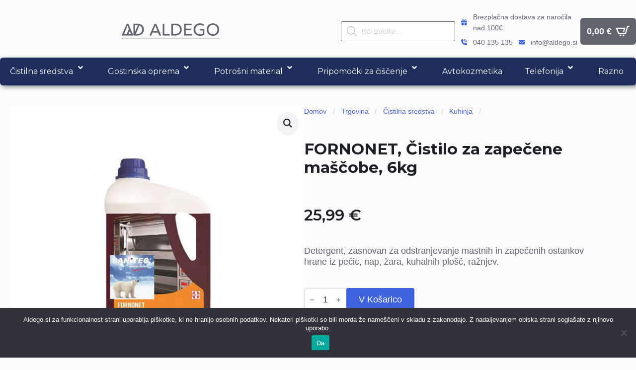

--- FILE ---
content_type: text/html; charset=UTF-8
request_url: https://www.aldego.si/trgovina/cistilna-sredstva/kuhinja/fornonet-cistilo-za-mascobe-6-kg/
body_size: 53710
content:
    <!doctype html>
    <html lang="sl-SI">

    <head>
        <meta charset="UTF-8">
        <meta name="viewport" content="width=device-width, initial-scale=1">
                    <link rel='stylesheet' href='https://www.aldego.si/wp-content/plugins/breakdance/plugin/themeless/normalize.min.css'>
                <meta name='robots' content='index, follow, max-image-preview:large, max-snippet:-1, max-video-preview:-1' />

	<!-- This site is optimized with the Yoast SEO plugin v26.6 - https://yoast.com/wordpress/plugins/seo/ -->
	<title>FORNONET, Čistilo za zapečene maščobe, 6kg | Aldego.si</title><link rel="preload" data-rocket-preload as="style" href="https://fonts.googleapis.com/css?family=Montserrat%3A%2C300%2C400%2C700&#038;display=swap" /><link rel="stylesheet" href="https://fonts.googleapis.com/css?family=Montserrat%3A%2C300%2C400%2C700&#038;display=swap" media="print" onload="this.media='all'" /><noscript><link rel="stylesheet" href="https://fonts.googleapis.com/css?family=Montserrat%3A%2C300%2C400%2C700&#038;display=swap" /></noscript><link rel="preload" data-rocket-preload as="style" href="https://fonts.googleapis.com/css2?family=Montserrat:ital,wght@0,100;0,200;0,300;0,400;0,500;0,600;0,700;0,800;0,900;1,100;1,200;1,300;1,400;1,500;1,600;1,700;1,800;1,900&#038;display=swap" /><link rel="stylesheet" href="https://fonts.googleapis.com/css2?family=Montserrat:ital,wght@0,100;0,200;0,300;0,400;0,500;0,600;0,700;0,800;0,900;1,100;1,200;1,300;1,400;1,500;1,600;1,700;1,800;1,900&#038;display=swap" media="print" onload="this.media='all'" /><noscript><link rel="stylesheet" href="https://fonts.googleapis.com/css2?family=Montserrat:ital,wght@0,100;0,200;0,300;0,400;0,500;0,600;0,700;0,800;0,900;1,100;1,200;1,300;1,400;1,500;1,600;1,700;1,800;1,900&#038;display=swap" /></noscript>
	<link rel="canonical" href="https://www.aldego.si/trgovina/cistilna-sredstva/kuhinja/fornonet-cistilo-za-mascobe-6-kg/" />
	<meta property="og:locale" content="sl_SI" />
	<meta property="og:type" content="article" />
	<meta property="og:title" content="FORNONET, Čistilo za zapečene maščobe, 6kg | Aldego.si" />
	<meta property="og:description" content="Detergent, zasnovan za odstranjevanje mastnih in zapečenih ostankov hrane iz pečic, nap, žara, kuhalnih plošč, ražnjev." />
	<meta property="og:url" content="https://www.aldego.si/trgovina/cistilna-sredstva/kuhinja/fornonet-cistilo-za-mascobe-6-kg/" />
	<meta property="og:site_name" content="Aldego.si" />
	<meta property="article:publisher" content="https://www.facebook.com/Aldego.si" />
	<meta property="article:modified_time" content="2023-01-11T12:31:00+00:00" />
	<meta property="og:image" content="https://www.aldego.si/wp-content/uploads/KUH-506.jpg" />
	<meta property="og:image:width" content="600" />
	<meta property="og:image:height" content="600" />
	<meta property="og:image:type" content="image/jpeg" />
	<meta name="twitter:card" content="summary_large_image" />
	<meta name="twitter:label1" content="Est. reading time" />
	<meta name="twitter:data1" content="1 minuta" />
	<script type="application/ld+json" class="yoast-schema-graph">{"@context":"https://schema.org","@graph":[{"@type":"WebPage","@id":"https://www.aldego.si/trgovina/cistilna-sredstva/kuhinja/fornonet-cistilo-za-mascobe-6-kg/","url":"https://www.aldego.si/trgovina/cistilna-sredstva/kuhinja/fornonet-cistilo-za-mascobe-6-kg/","name":"FORNONET, Čistilo za zapečene maščobe, 6kg | Aldego.si","isPartOf":{"@id":"https://www.aldego.si/#website"},"primaryImageOfPage":{"@id":"https://www.aldego.si/trgovina/cistilna-sredstva/kuhinja/fornonet-cistilo-za-mascobe-6-kg/#primaryimage"},"image":{"@id":"https://www.aldego.si/trgovina/cistilna-sredstva/kuhinja/fornonet-cistilo-za-mascobe-6-kg/#primaryimage"},"thumbnailUrl":"https://www.aldego.si/wp-content/uploads/KUH-506.jpg","datePublished":"2021-02-17T10:18:13+00:00","dateModified":"2023-01-11T12:31:00+00:00","breadcrumb":{"@id":"https://www.aldego.si/trgovina/cistilna-sredstva/kuhinja/fornonet-cistilo-za-mascobe-6-kg/#breadcrumb"},"inLanguage":"sl-SI","potentialAction":[{"@type":"ReadAction","target":["https://www.aldego.si/trgovina/cistilna-sredstva/kuhinja/fornonet-cistilo-za-mascobe-6-kg/"]}]},{"@type":"ImageObject","inLanguage":"sl-SI","@id":"https://www.aldego.si/trgovina/cistilna-sredstva/kuhinja/fornonet-cistilo-za-mascobe-6-kg/#primaryimage","url":"https://www.aldego.si/wp-content/uploads/KUH-506.jpg","contentUrl":"https://www.aldego.si/wp-content/uploads/KUH-506.jpg","width":600,"height":600,"caption":"FORNONET, Čistilo za maščobe , 6 kg"},{"@type":"BreadcrumbList","@id":"https://www.aldego.si/trgovina/cistilna-sredstva/kuhinja/fornonet-cistilo-za-mascobe-6-kg/#breadcrumb","itemListElement":[{"@type":"ListItem","position":1,"name":"Home","item":"https://www.aldego.si/"},{"@type":"ListItem","position":2,"name":"Trgovina","item":"https://www.aldego.si/trgovina/"},{"@type":"ListItem","position":3,"name":"FORNONET, Čistilo za zapečene maščobe, 6kg"}]},{"@type":"WebSite","@id":"https://www.aldego.si/#website","url":"https://www.aldego.si/","name":"Aldego.si","description":"Odkrijte Svet Spletnega Mesta","potentialAction":[{"@type":"SearchAction","target":{"@type":"EntryPoint","urlTemplate":"https://www.aldego.si/?s={search_term_string}"},"query-input":{"@type":"PropertyValueSpecification","valueRequired":true,"valueName":"search_term_string"}}],"inLanguage":"sl-SI"}]}</script>
	<!-- / Yoast SEO plugin. -->


<link rel='dns-prefetch' href='//fonts.googleapis.com' />
<link href='https://fonts.gstatic.com' crossorigin rel='preconnect' />
<link rel="alternate" title="oEmbed (JSON)" type="application/json+oembed" href="https://www.aldego.si/wp-json/oembed/1.0/embed?url=https%3A%2F%2Fwww.aldego.si%2Ftrgovina%2Fcistilna-sredstva%2Fkuhinja%2Ffornonet-cistilo-za-mascobe-6-kg%2F" />
<link rel="alternate" title="oEmbed (XML)" type="text/xml+oembed" href="https://www.aldego.si/wp-json/oembed/1.0/embed?url=https%3A%2F%2Fwww.aldego.si%2Ftrgovina%2Fcistilna-sredstva%2Fkuhinja%2Ffornonet-cistilo-za-mascobe-6-kg%2F&#038;format=xml" />
<style id='wp-img-auto-sizes-contain-inline-css' type='text/css'>
img:is([sizes=auto i],[sizes^="auto," i]){contain-intrinsic-size:3000px 1500px}
/*# sourceURL=wp-img-auto-sizes-contain-inline-css */
</style>
<style id='wp-emoji-styles-inline-css' type='text/css'>

	img.wp-smiley, img.emoji {
		display: inline !important;
		border: none !important;
		box-shadow: none !important;
		height: 1em !important;
		width: 1em !important;
		margin: 0 0.07em !important;
		vertical-align: -0.1em !important;
		background: none !important;
		padding: 0 !important;
	}
/*# sourceURL=wp-emoji-styles-inline-css */
</style>
<style id='wp-block-library-inline-css' type='text/css'>
:root{--wp-block-synced-color:#7a00df;--wp-block-synced-color--rgb:122,0,223;--wp-bound-block-color:var(--wp-block-synced-color);--wp-editor-canvas-background:#ddd;--wp-admin-theme-color:#007cba;--wp-admin-theme-color--rgb:0,124,186;--wp-admin-theme-color-darker-10:#006ba1;--wp-admin-theme-color-darker-10--rgb:0,107,160.5;--wp-admin-theme-color-darker-20:#005a87;--wp-admin-theme-color-darker-20--rgb:0,90,135;--wp-admin-border-width-focus:2px}@media (min-resolution:192dpi){:root{--wp-admin-border-width-focus:1.5px}}.wp-element-button{cursor:pointer}:root .has-very-light-gray-background-color{background-color:#eee}:root .has-very-dark-gray-background-color{background-color:#313131}:root .has-very-light-gray-color{color:#eee}:root .has-very-dark-gray-color{color:#313131}:root .has-vivid-green-cyan-to-vivid-cyan-blue-gradient-background{background:linear-gradient(135deg,#00d084,#0693e3)}:root .has-purple-crush-gradient-background{background:linear-gradient(135deg,#34e2e4,#4721fb 50%,#ab1dfe)}:root .has-hazy-dawn-gradient-background{background:linear-gradient(135deg,#faaca8,#dad0ec)}:root .has-subdued-olive-gradient-background{background:linear-gradient(135deg,#fafae1,#67a671)}:root .has-atomic-cream-gradient-background{background:linear-gradient(135deg,#fdd79a,#004a59)}:root .has-nightshade-gradient-background{background:linear-gradient(135deg,#330968,#31cdcf)}:root .has-midnight-gradient-background{background:linear-gradient(135deg,#020381,#2874fc)}:root{--wp--preset--font-size--normal:16px;--wp--preset--font-size--huge:42px}.has-regular-font-size{font-size:1em}.has-larger-font-size{font-size:2.625em}.has-normal-font-size{font-size:var(--wp--preset--font-size--normal)}.has-huge-font-size{font-size:var(--wp--preset--font-size--huge)}.has-text-align-center{text-align:center}.has-text-align-left{text-align:left}.has-text-align-right{text-align:right}.has-fit-text{white-space:nowrap!important}#end-resizable-editor-section{display:none}.aligncenter{clear:both}.items-justified-left{justify-content:flex-start}.items-justified-center{justify-content:center}.items-justified-right{justify-content:flex-end}.items-justified-space-between{justify-content:space-between}.screen-reader-text{border:0;clip-path:inset(50%);height:1px;margin:-1px;overflow:hidden;padding:0;position:absolute;width:1px;word-wrap:normal!important}.screen-reader-text:focus{background-color:#ddd;clip-path:none;color:#444;display:block;font-size:1em;height:auto;left:5px;line-height:normal;padding:15px 23px 14px;text-decoration:none;top:5px;width:auto;z-index:100000}html :where(.has-border-color){border-style:solid}html :where([style*=border-top-color]){border-top-style:solid}html :where([style*=border-right-color]){border-right-style:solid}html :where([style*=border-bottom-color]){border-bottom-style:solid}html :where([style*=border-left-color]){border-left-style:solid}html :where([style*=border-width]){border-style:solid}html :where([style*=border-top-width]){border-top-style:solid}html :where([style*=border-right-width]){border-right-style:solid}html :where([style*=border-bottom-width]){border-bottom-style:solid}html :where([style*=border-left-width]){border-left-style:solid}html :where(img[class*=wp-image-]){height:auto;max-width:100%}:where(figure){margin:0 0 1em}html :where(.is-position-sticky){--wp-admin--admin-bar--position-offset:var(--wp-admin--admin-bar--height,0px)}@media screen and (max-width:600px){html :where(.is-position-sticky){--wp-admin--admin-bar--position-offset:0px}}
/*# sourceURL=/wp-includes/css/dist/block-library/common.min.css */
</style>
<style id='classic-theme-styles-inline-css' type='text/css'>
/*! This file is auto-generated */
.wp-block-button__link{color:#fff;background-color:#32373c;border-radius:9999px;box-shadow:none;text-decoration:none;padding:calc(.667em + 2px) calc(1.333em + 2px);font-size:1.125em}.wp-block-file__button{background:#32373c;color:#fff;text-decoration:none}
/*# sourceURL=/wp-includes/css/classic-themes.min.css */
</style>
<link rel='stylesheet' id='cookie-notice-front-css' href='https://www.aldego.si/wp-content/plugins/cookie-notice/css/front.min.css?ver=2.5.11' type='text/css' media='all' />
<link data-minify="1" rel='stylesheet' id='headspin-ds-styles-css' href='https://www.aldego.si/wp-content/cache/min/1/wp-content/uploads/headspin-assets/headspin-base.css?ver=1766390328' type='text/css' media='all' />

<link rel='stylesheet' id='photoswipe-css' href='https://www.aldego.si/wp-content/plugins/woocommerce/assets/css/photoswipe/photoswipe.min.css?ver=10.4.3' type='text/css' media='all' />
<link rel='stylesheet' id='photoswipe-default-skin-css' href='https://www.aldego.si/wp-content/plugins/woocommerce/assets/css/photoswipe/default-skin/default-skin.min.css?ver=10.4.3' type='text/css' media='all' />
<link data-minify="1" rel='stylesheet' id='yith-infs-style-css' href='https://www.aldego.si/wp-content/cache/min/1/wp-content/plugins/yith-infinite-scrolling/assets/css/frontend.css?ver=1766390328' type='text/css' media='all' />
<link rel='stylesheet' id='dgwt-wcas-style-css' href='https://www.aldego.si/wp-content/plugins/ajax-search-for-woocommerce/assets/css/style.min.css?ver=1.32.1' type='text/css' media='all' />
<link data-minify="1" rel='stylesheet' id='pwb-styles-frontend-css' href='https://www.aldego.si/wp-content/cache/min/1/wp-content/plugins/perfect-woocommerce-brands/build/frontend/css/style.css?ver=1766390328' type='text/css' media='all' />
<link data-minify="1" rel='stylesheet' id='wc_stripe_express_checkout_style-css' href='https://www.aldego.si/wp-content/cache/min/1/wp-content/plugins/woocommerce-gateway-stripe/build/express-checkout.css?ver=1766390329' type='text/css' media='all' />
<link rel='stylesheet' id='ubermenu-css' href='https://www.aldego.si/wp-content/plugins/ubermenu/pro/assets/css/ubermenu.min.css?ver=3.8.5' type='text/css' media='all' />
<link data-minify="1" rel='stylesheet' id='ubermenu-minimal-css' href='https://www.aldego.si/wp-content/cache/min/1/wp-content/plugins/ubermenu/assets/css/skins/minimal.css?ver=1766390328' type='text/css' media='all' />
<link data-minify="1" rel='stylesheet' id='ubermenu-font-awesome-all-css' href='https://www.aldego.si/wp-content/cache/min/1/wp-content/plugins/ubermenu/assets/fontawesome/css/all.min.css?ver=1766390328' type='text/css' media='all' />
<script type="text/javascript" id="cookie-notice-front-js-before">
/* <![CDATA[ */
var cnArgs = {"ajaxUrl":"https:\/\/www.aldego.si\/wp-admin\/admin-ajax.php","nonce":"7d63674a31","hideEffect":"fade","position":"bottom","onScroll":false,"onScrollOffset":100,"onClick":false,"cookieName":"cookie_notice_accepted","cookieTime":2592000,"cookieTimeRejected":2592000,"globalCookie":false,"redirection":true,"cache":true,"revokeCookies":false,"revokeCookiesOpt":"automatic"};

//# sourceURL=cookie-notice-front-js-before
/* ]]> */
</script>
<script type="text/javascript" src="https://www.aldego.si/wp-content/plugins/cookie-notice/js/front.min.js?ver=2.5.11" id="cookie-notice-front-js"></script>
<script type="text/javascript" src="https://www.aldego.si/wp-includes/js/jquery/jquery.min.js?ver=3.7.1" id="jquery-core-js"></script>
<script type="text/javascript" src="https://www.aldego.si/wp-includes/js/jquery/jquery-migrate.min.js?ver=3.4.1" id="jquery-migrate-js"></script>
<script type="text/javascript" src="https://www.aldego.si/wp-content/plugins/woocommerce/assets/js/jquery-blockui/jquery.blockUI.min.js?ver=2.7.0-wc.10.4.3" id="wc-jquery-blockui-js" data-wp-strategy="defer"></script>
<script type="text/javascript" id="wc-add-to-cart-js-extra">
/* <![CDATA[ */
var wc_add_to_cart_params = {"ajax_url":"/wp-admin/admin-ajax.php","wc_ajax_url":"/?wc-ajax=%%endpoint%%","i18n_view_cart":"Prika\u017ei ko\u0161arico","cart_url":"https://www.aldego.si/kosarica/","is_cart":"","cart_redirect_after_add":"no"};
//# sourceURL=wc-add-to-cart-js-extra
/* ]]> */
</script>
<script type="text/javascript" src="https://www.aldego.si/wp-content/plugins/woocommerce/assets/js/frontend/add-to-cart.min.js?ver=10.4.3" id="wc-add-to-cart-js" defer="defer" data-wp-strategy="defer"></script>
<script type="text/javascript" src="https://www.aldego.si/wp-content/plugins/woocommerce/assets/js/zoom/jquery.zoom.min.js?ver=1.7.21-wc.10.4.3" id="wc-zoom-js" defer="defer" data-wp-strategy="defer"></script>
<script type="text/javascript" src="https://www.aldego.si/wp-content/plugins/woocommerce/assets/js/flexslider/jquery.flexslider.min.js?ver=2.7.2-wc.10.4.3" id="wc-flexslider-js" defer="defer" data-wp-strategy="defer"></script>
<script type="text/javascript" src="https://www.aldego.si/wp-content/plugins/woocommerce/assets/js/photoswipe/photoswipe.min.js?ver=4.1.1-wc.10.4.3" id="wc-photoswipe-js" defer="defer" data-wp-strategy="defer"></script>
<script type="text/javascript" src="https://www.aldego.si/wp-content/plugins/woocommerce/assets/js/photoswipe/photoswipe-ui-default.min.js?ver=4.1.1-wc.10.4.3" id="wc-photoswipe-ui-default-js" defer="defer" data-wp-strategy="defer"></script>
<script type="text/javascript" id="wc-single-product-js-extra">
/* <![CDATA[ */
var wc_single_product_params = {"i18n_required_rating_text":"Ocenite izdelek","i18n_rating_options":["1 od 5 zvezdic","2 od 5 zvezdic","3 od 5 zvezdic","4 od 5 zvezdic","5 od 5 zvezdic"],"i18n_product_gallery_trigger_text":"Ogled galerije slik v celozaslonskem na\u010dinu","review_rating_required":"yes","flexslider":{"rtl":false,"animation":"slide","smoothHeight":true,"directionNav":false,"controlNav":"thumbnails","slideshow":false,"animationSpeed":500,"animationLoop":false,"allowOneSlide":false},"zoom_enabled":"1","zoom_options":[],"photoswipe_enabled":"1","photoswipe_options":{"shareEl":false,"closeOnScroll":false,"history":false,"hideAnimationDuration":0,"showAnimationDuration":0},"flexslider_enabled":"1"};
//# sourceURL=wc-single-product-js-extra
/* ]]> */
</script>
<script type="text/javascript" src="https://www.aldego.si/wp-content/plugins/woocommerce/assets/js/frontend/single-product.min.js?ver=10.4.3" id="wc-single-product-js" defer="defer" data-wp-strategy="defer"></script>
<script type="text/javascript" src="https://www.aldego.si/wp-content/plugins/woocommerce/assets/js/js-cookie/js.cookie.min.js?ver=2.1.4-wc.10.4.3" id="wc-js-cookie-js" defer="defer" data-wp-strategy="defer"></script>
<script type="text/javascript" id="woocommerce-js-extra">
/* <![CDATA[ */
var woocommerce_params = {"ajax_url":"/wp-admin/admin-ajax.php","wc_ajax_url":"/?wc-ajax=%%endpoint%%","i18n_password_show":"Prika\u017ei geslo","i18n_password_hide":"Skrij geslo"};
//# sourceURL=woocommerce-js-extra
/* ]]> */
</script>
<script type="text/javascript" src="https://www.aldego.si/wp-content/plugins/woocommerce/assets/js/frontend/woocommerce.min.js?ver=10.4.3" id="woocommerce-js" defer="defer" data-wp-strategy="defer"></script>
<script type="text/javascript" src="https://www.aldego.si/wp-includes/js/dist/hooks.min.js?ver=dd5603f07f9220ed27f1" id="wp-hooks-js"></script>
<script type="text/javascript" id="wpm-js-extra">
/* <![CDATA[ */
var wpm = {"ajax_url":"https://www.aldego.si/wp-admin/admin-ajax.php","root":"https://www.aldego.si/wp-json/","nonce_wp_rest":"1d6d782d52","nonce_ajax":"b939bf6cf0"};
//# sourceURL=wpm-js-extra
/* ]]> */
</script>
<script type="text/javascript" src="https://www.aldego.si/wp-content/plugins/woocommerce-google-adwords-conversion-tracking-tag/js/public/free/wpm-public.p1.min.js?ver=1.54.1" id="wpm-js"></script>
<script type="text/javascript" id="wc-cart-fragments-js-extra">
/* <![CDATA[ */
var wc_cart_fragments_params = {"ajax_url":"/wp-admin/admin-ajax.php","wc_ajax_url":"/?wc-ajax=%%endpoint%%","cart_hash_key":"wc_cart_hash_82ea0269915742cf3ee4bb3c0587fb7e","fragment_name":"wc_fragments_82ea0269915742cf3ee4bb3c0587fb7e","request_timeout":"5000"};
//# sourceURL=wc-cart-fragments-js-extra
/* ]]> */
</script>
<script type="text/javascript" src="https://www.aldego.si/wp-content/plugins/woocommerce/assets/js/frontend/cart-fragments.min.js?ver=10.4.3" id="wc-cart-fragments-js" defer="defer" data-wp-strategy="defer"></script>
<link rel="https://api.w.org/" href="https://www.aldego.si/wp-json/" /><link rel="alternate" title="JSON" type="application/json" href="https://www.aldego.si/wp-json/wp/v2/product/213" /><link rel="EditURI" type="application/rsd+xml" title="RSD" href="https://www.aldego.si/xmlrpc.php?rsd" />
<meta name="generator" content="WordPress 6.9" />
<meta name="generator" content="WooCommerce 10.4.3" />
<link rel='shortlink' href='https://www.aldego.si/?p=213' />
<style id="ubermenu-custom-generated-css">
/** UberMenu Responsive Styles (Breakpoint Setting) **/
@media screen and (min-width: 1025px){
  .ubermenu{ display:block !important; } .ubermenu-responsive .ubermenu-item.ubermenu-hide-desktop{ display:none !important; } .ubermenu-responsive.ubermenu-retractors-responsive .ubermenu-retractor-mobile{ display:none; }  /* Top level items full height */ .ubermenu.ubermenu-horizontal.ubermenu-items-vstretch .ubermenu-nav{   display:flex;   align-items:stretch; } .ubermenu.ubermenu-horizontal.ubermenu-items-vstretch .ubermenu-item.ubermenu-item-level-0{   display:flex;   flex-direction:column; } .ubermenu.ubermenu-horizontal.ubermenu-items-vstretch .ubermenu-item.ubermenu-item-level-0 > .ubermenu-target{   flex:1;   display:flex;   align-items:center; flex-wrap:wrap; } .ubermenu.ubermenu-horizontal.ubermenu-items-vstretch .ubermenu-item.ubermenu-item-level-0 > .ubermenu-target > .ubermenu-target-divider{ position:static; flex-basis:100%; } .ubermenu.ubermenu-horizontal.ubermenu-items-vstretch .ubermenu-item.ubermenu-item-level-0 > .ubermenu-target.ubermenu-item-layout-image_left > .ubermenu-target-text{ padding-left:1em; } .ubermenu.ubermenu-horizontal.ubermenu-items-vstretch .ubermenu-item.ubermenu-item-level-0 > .ubermenu-target.ubermenu-item-layout-image_right > .ubermenu-target-text{ padding-right:1em; } .ubermenu.ubermenu-horizontal.ubermenu-items-vstretch .ubermenu-item.ubermenu-item-level-0 > .ubermenu-target.ubermenu-item-layout-image_above, .ubermenu.ubermenu-horizontal.ubermenu-items-vstretch .ubermenu-item.ubermenu-item-level-0 > .ubermenu-target.ubermenu-item-layout-image_below{ flex-direction:column; } .ubermenu.ubermenu-horizontal.ubermenu-items-vstretch .ubermenu-item.ubermenu-item-level-0 > .ubermenu-submenu-drop{   top:100%; } .ubermenu.ubermenu-horizontal.ubermenu-items-vstretch .ubermenu-item-level-0:not(.ubermenu-align-right) + .ubermenu-item.ubermenu-align-right{ margin-left:auto; } .ubermenu.ubermenu-horizontal.ubermenu-items-vstretch .ubermenu-item.ubermenu-item-level-0 > .ubermenu-target.ubermenu-content-align-left{   justify-content:flex-start; } .ubermenu.ubermenu-horizontal.ubermenu-items-vstretch .ubermenu-item.ubermenu-item-level-0 > .ubermenu-target.ubermenu-content-align-center{   justify-content:center; } .ubermenu.ubermenu-horizontal.ubermenu-items-vstretch .ubermenu-item.ubermenu-item-level-0 > .ubermenu-target.ubermenu-content-align-right{   justify-content:flex-end; }  /* Force current submenu always open but below others */ .ubermenu-force-current-submenu .ubermenu-item-level-0.ubermenu-current-menu-item > .ubermenu-submenu-drop, .ubermenu-force-current-submenu .ubermenu-item-level-0.ubermenu-current-menu-ancestor > .ubermenu-submenu-drop {     display: block!important;     opacity: 1!important;     visibility: visible!important;     margin: 0!important;     top: auto!important;     height: auto;     z-index:19; }   /* Invert Horizontal menu to make subs go up */ .ubermenu-invert.ubermenu-horizontal .ubermenu-item-level-0 > .ubermenu-submenu-drop, .ubermenu-invert.ubermenu-horizontal.ubermenu-items-vstretch .ubermenu-item.ubermenu-item-level-0>.ubermenu-submenu-drop{  top:auto;  bottom:100%; } .ubermenu-invert.ubermenu-horizontal.ubermenu-sub-indicators .ubermenu-item-level-0.ubermenu-has-submenu-drop > .ubermenu-target > .ubermenu-sub-indicator{ transform:rotate(180deg); } /* Make second level flyouts fly up */ .ubermenu-invert.ubermenu-horizontal .ubermenu-submenu .ubermenu-item.ubermenu-active > .ubermenu-submenu-type-flyout{     top:auto;     bottom:0; } /* Clip the submenus properly when inverted */ .ubermenu-invert.ubermenu-horizontal .ubermenu-item-level-0 > .ubermenu-submenu-drop{     clip: rect(-5000px,5000px,auto,-5000px); }    /* Invert Vertical menu to make subs go left */ .ubermenu-invert.ubermenu-vertical .ubermenu-item-level-0 > .ubermenu-submenu-drop{   right:100%;   left:auto; } .ubermenu-invert.ubermenu-vertical.ubermenu-sub-indicators .ubermenu-item-level-0.ubermenu-item-has-children > .ubermenu-target > .ubermenu-sub-indicator{   right:auto;   left:10px; transform:rotate(90deg); } .ubermenu-vertical.ubermenu-invert .ubermenu-item > .ubermenu-submenu-drop {   clip: rect(-5000px,5000px,5000px,-5000px); } /* Vertical Flyout > Flyout */ .ubermenu-vertical.ubermenu-invert.ubermenu-sub-indicators .ubermenu-has-submenu-drop > .ubermenu-target{   padding-left:25px; } .ubermenu-vertical.ubermenu-invert .ubermenu-item > .ubermenu-target > .ubermenu-sub-indicator {   right:auto;   left:10px;   transform:rotate(90deg); } .ubermenu-vertical.ubermenu-invert .ubermenu-item > .ubermenu-submenu-drop.ubermenu-submenu-type-flyout, .ubermenu-vertical.ubermenu-invert .ubermenu-submenu-type-flyout > .ubermenu-item > .ubermenu-submenu-drop {   right: 100%;   left: auto; }  .ubermenu-responsive-toggle{ display:none; }
}
@media screen and (max-width: 1024px){
   .ubermenu-responsive-toggle, .ubermenu-sticky-toggle-wrapper { display: block; }  .ubermenu-responsive{ width:100%; max-height:600px; visibility:visible; overflow:visible;  -webkit-transition:max-height 1s ease-in; transition:max-height .3s ease-in; } .ubermenu-responsive.ubermenu-mobile-accordion:not(.ubermenu-mobile-modal):not(.ubermenu-in-transition):not(.ubermenu-responsive-collapse){ max-height:none; } .ubermenu-responsive.ubermenu-items-align-center{   text-align:left; } .ubermenu-responsive.ubermenu{ margin:0; } .ubermenu-responsive.ubermenu .ubermenu-nav{ display:block; }  .ubermenu-responsive.ubermenu-responsive-nocollapse, .ubermenu-repsonsive.ubermenu-no-transitions{ display:block; max-height:none; }  .ubermenu-responsive.ubermenu-responsive-collapse{ max-height:none; visibility:visible; overflow:visible; } .ubermenu-responsive.ubermenu-responsive-collapse{ max-height:0; overflow:hidden !important; visibility:hidden; } .ubermenu-responsive.ubermenu-in-transition, .ubermenu-responsive.ubermenu-in-transition .ubermenu-nav{ overflow:hidden !important; visibility:visible; } .ubermenu-responsive.ubermenu-responsive-collapse:not(.ubermenu-in-transition){ border-top-width:0; border-bottom-width:0; } .ubermenu-responsive.ubermenu-responsive-collapse .ubermenu-item .ubermenu-submenu{ display:none; }  .ubermenu-responsive .ubermenu-item-level-0{ width:50%; } .ubermenu-responsive.ubermenu-responsive-single-column .ubermenu-item-level-0{ float:none; clear:both; width:100%; } .ubermenu-responsive .ubermenu-item.ubermenu-item-level-0 > .ubermenu-target{ border:none; box-shadow:none; } .ubermenu-responsive .ubermenu-item.ubermenu-has-submenu-flyout{ position:static; } .ubermenu-responsive.ubermenu-sub-indicators .ubermenu-submenu-type-flyout .ubermenu-has-submenu-drop > .ubermenu-target > .ubermenu-sub-indicator{ transform:rotate(0); right:10px; left:auto; } .ubermenu-responsive .ubermenu-nav .ubermenu-item .ubermenu-submenu.ubermenu-submenu-drop{ width:100%; min-width:100%; max-width:100%; top:auto; left:0 !important; } .ubermenu-responsive.ubermenu-has-border .ubermenu-nav .ubermenu-item .ubermenu-submenu.ubermenu-submenu-drop{ left: -1px !important; /* For borders */ } .ubermenu-responsive .ubermenu-submenu.ubermenu-submenu-type-mega > .ubermenu-item.ubermenu-column{ min-height:0; border-left:none;  float:left; /* override left/center/right content alignment */ display:block; } .ubermenu-responsive .ubermenu-item.ubermenu-active > .ubermenu-submenu.ubermenu-submenu-type-mega{     max-height:none;     height:auto;/*prevent overflow scrolling since android is still finicky*/     overflow:visible; } .ubermenu-responsive.ubermenu-transition-slide .ubermenu-item.ubermenu-in-transition > .ubermenu-submenu-drop{ max-height:1000px; /* because of slide transition */ } .ubermenu .ubermenu-submenu-type-flyout .ubermenu-submenu-type-mega{ min-height:0; } .ubermenu.ubermenu-responsive .ubermenu-column, .ubermenu.ubermenu-responsive .ubermenu-column-auto{ min-width:50%; } .ubermenu.ubermenu-responsive .ubermenu-autoclear > .ubermenu-column{ clear:none; } .ubermenu.ubermenu-responsive .ubermenu-column:nth-of-type(2n+1){ clear:both; } .ubermenu.ubermenu-responsive .ubermenu-submenu-retractor-top:not(.ubermenu-submenu-retractor-top-2) .ubermenu-column:nth-of-type(2n+1){ clear:none; } .ubermenu.ubermenu-responsive .ubermenu-submenu-retractor-top:not(.ubermenu-submenu-retractor-top-2) .ubermenu-column:nth-of-type(2n+2){ clear:both; }  .ubermenu-responsive-single-column-subs .ubermenu-submenu .ubermenu-item { float: none; clear: both; width: 100%; min-width: 100%; }  /* Submenu footer content */ .ubermenu .ubermenu-submenu-footer{     position:relative; clear:both;     bottom:auto;     right:auto; }   .ubermenu.ubermenu-responsive .ubermenu-tabs, .ubermenu.ubermenu-responsive .ubermenu-tabs-group, .ubermenu.ubermenu-responsive .ubermenu-tab, .ubermenu.ubermenu-responsive .ubermenu-tab-content-panel{ /** TABS SHOULD BE 100%  ACCORDION */ width:100%; min-width:100%; max-width:100%; left:0; } .ubermenu.ubermenu-responsive .ubermenu-tabs, .ubermenu.ubermenu-responsive .ubermenu-tab-content-panel{ min-height:0 !important;/* Override Inline Style from JS */ } .ubermenu.ubermenu-responsive .ubermenu-tabs{ z-index:15; } .ubermenu.ubermenu-responsive .ubermenu-tab-content-panel{ z-index:20; } /* Tab Layering */ .ubermenu-responsive .ubermenu-tab{ position:relative; } .ubermenu-responsive .ubermenu-tab.ubermenu-active{ position:relative; z-index:20; } .ubermenu-responsive .ubermenu-tab > .ubermenu-target{ border-width:0 0 1px 0; } .ubermenu-responsive.ubermenu-sub-indicators .ubermenu-tabs > .ubermenu-tabs-group > .ubermenu-tab.ubermenu-has-submenu-drop > .ubermenu-target > .ubermenu-sub-indicator{ transform:rotate(0); right:10px; left:auto; }  .ubermenu-responsive .ubermenu-tabs > .ubermenu-tabs-group > .ubermenu-tab > .ubermenu-tab-content-panel{ top:auto; border-width:1px; } .ubermenu-responsive .ubermenu-tab-layout-bottom > .ubermenu-tabs-group{ /*position:relative;*/ }   .ubermenu-reponsive .ubermenu-item-level-0 > .ubermenu-submenu-type-stack{ /* Top Level Stack Columns */ position:relative; }  .ubermenu-responsive .ubermenu-submenu-type-stack .ubermenu-column, .ubermenu-responsive .ubermenu-submenu-type-stack .ubermenu-column-auto{ /* Stack Columns */ width:100%; max-width:100%; }   .ubermenu-responsive .ubermenu-item-mini{ /* Mini items */ min-width:0; width:auto; float:left; clear:none !important; } .ubermenu-responsive .ubermenu-item.ubermenu-item-mini > a.ubermenu-target{ padding-left:20px; padding-right:20px; }   .ubermenu-responsive .ubermenu-item.ubermenu-hide-mobile{ /* Hiding items */ display:none !important; }  .ubermenu-responsive.ubermenu-hide-bkgs .ubermenu-submenu.ubermenu-submenu-bkg-img{ /** Hide Background Images in Submenu */ background-image:none; } .ubermenu.ubermenu-responsive .ubermenu-item-level-0.ubermenu-item-mini{ min-width:0; width:auto; } .ubermenu-vertical .ubermenu-item.ubermenu-item-level-0{ width:100%; } .ubermenu-vertical.ubermenu-sub-indicators .ubermenu-item-level-0.ubermenu-item-has-children > .ubermenu-target > .ubermenu-sub-indicator{ right:10px; left:auto; transform:rotate(0); } .ubermenu-vertical .ubermenu-item.ubermenu-item-level-0.ubermenu-relative.ubermenu-active > .ubermenu-submenu-drop.ubermenu-submenu-align-vertical_parent_item{     top:auto; }   .ubermenu.ubermenu-responsive .ubermenu-tabs{     position:static; } /* Tabs on Mobile with mouse (but not click) - leave space to hover off */ .ubermenu:not(.ubermenu-is-mobile):not(.ubermenu-submenu-indicator-closes) .ubermenu-submenu .ubermenu-tab[data-ubermenu-trigger="mouseover"] .ubermenu-tab-content-panel, .ubermenu:not(.ubermenu-is-mobile):not(.ubermenu-submenu-indicator-closes) .ubermenu-submenu .ubermenu-tab[data-ubermenu-trigger="hover_intent"] .ubermenu-tab-content-panel{     margin-left:6%; width:94%; min-width:94%; }  /* Sub indicator close visibility */ .ubermenu.ubermenu-submenu-indicator-closes .ubermenu-active > .ubermenu-target > .ubermenu-sub-indicator-close{ display:block; display: flex; align-items: center; justify-content: center; } .ubermenu.ubermenu-submenu-indicator-closes .ubermenu-active > .ubermenu-target > .ubermenu-sub-indicator{ display:none; }  .ubermenu .ubermenu-tabs .ubermenu-tab-content-panel{     box-shadow: 0 5px 10px rgba(0,0,0,.075); }  /* When submenus and items go full width, move items back to appropriate positioning */ .ubermenu .ubermenu-submenu-rtl {     direction: ltr; }   /* Fixed position mobile menu */ .ubermenu.ubermenu-mobile-modal{   position:fixed;   z-index:9999999; opacity:1;   top:0;   left:0;   width:100%;   width:100vw;   max-width:100%;   max-width:100vw; height:100%; height:calc(100vh - calc(100vh - 100%)); height:-webkit-fill-available; max-height:calc(100vh - calc(100vh - 100%)); max-height:-webkit-fill-available;   border:none; box-sizing:border-box;    display:flex;   flex-direction:column;   justify-content:flex-start; overflow-y:auto !important; /* for non-accordion mode */ overflow-x:hidden !important; overscroll-behavior: contain; transform:scale(1); transition-duration:.1s; transition-property: all; } .ubermenu.ubermenu-mobile-modal.ubermenu-mobile-accordion.ubermenu-interaction-press{ overflow-y:hidden !important; } .ubermenu.ubermenu-mobile-modal.ubermenu-responsive-collapse{ overflow:hidden !important; opacity:0; transform:scale(.9); visibility:hidden; } .ubermenu.ubermenu-mobile-modal .ubermenu-nav{   flex:1;   overflow-y:auto !important; overscroll-behavior: contain; } .ubermenu.ubermenu-mobile-modal .ubermenu-item-level-0{ margin:0; } .ubermenu.ubermenu-mobile-modal .ubermenu-mobile-close-button{ border:none; background:none; border-radius:0; padding:1em; color:inherit; display:inline-block; text-align:center; font-size:14px; } .ubermenu.ubermenu-mobile-modal .ubermenu-mobile-footer .ubermenu-mobile-close-button{ width: 100%; display: flex; align-items: center; justify-content: center; } .ubermenu.ubermenu-mobile-modal .ubermenu-mobile-footer .ubermenu-mobile-close-button .ubermenu-icon-essential, .ubermenu.ubermenu-mobile-modal .ubermenu-mobile-footer .ubermenu-mobile-close-button .fas.fa-times{ margin-right:.2em; }  /* Header/Footer Mobile content */ .ubermenu .ubermenu-mobile-header, .ubermenu .ubermenu-mobile-footer{ display:block; text-align:center; color:inherit; }  /* Accordion submenus mobile (single column tablet) */ .ubermenu.ubermenu-responsive-single-column.ubermenu-mobile-accordion.ubermenu-interaction-press .ubermenu-item > .ubermenu-submenu-drop, .ubermenu.ubermenu-responsive-single-column.ubermenu-mobile-accordion.ubermenu-interaction-press .ubermenu-tab > .ubermenu-tab-content-panel{ box-sizing:border-box; border-left:none; border-right:none; box-shadow:none; } .ubermenu.ubermenu-responsive-single-column.ubermenu-mobile-accordion.ubermenu-interaction-press .ubermenu-item.ubermenu-active > .ubermenu-submenu-drop, .ubermenu.ubermenu-responsive-single-column.ubermenu-mobile-accordion.ubermenu-interaction-press .ubermenu-tab.ubermenu-active > .ubermenu-tab-content-panel{   position:static; }   /* Accordion indented - remove borders and extra spacing from headers */ .ubermenu.ubermenu-mobile-accordion-indent .ubermenu-submenu.ubermenu-submenu-drop, .ubermenu.ubermenu-mobile-accordion-indent .ubermenu-submenu .ubermenu-item-header.ubermenu-has-submenu-stack > .ubermenu-target{   border:none; } .ubermenu.ubermenu-mobile-accordion-indent .ubermenu-submenu .ubermenu-item-header.ubermenu-has-submenu-stack > .ubermenu-submenu-type-stack{   padding-top:0; } /* Accordion dropdown indentation padding */ .ubermenu.ubermenu-mobile-accordion-indent .ubermenu-submenu-drop .ubermenu-submenu-drop .ubermenu-item > .ubermenu-target, .ubermenu.ubermenu-mobile-accordion-indent .ubermenu-submenu-drop .ubermenu-tab-content-panel .ubermenu-item > .ubermenu-target{   padding-left:calc( var(--ubermenu-accordion-indent) * 2 ); } .ubermenu.ubermenu-mobile-accordion-indent .ubermenu-submenu-drop .ubermenu-submenu-drop .ubermenu-submenu-drop .ubermenu-item > .ubermenu-target, .ubermenu.ubermenu-mobile-accordion-indent .ubermenu-submenu-drop .ubermenu-tab-content-panel .ubermenu-tab-content-panel .ubermenu-item > .ubermenu-target{   padding-left:calc( var(--ubermenu-accordion-indent) * 3 ); } .ubermenu.ubermenu-mobile-accordion-indent .ubermenu-submenu-drop .ubermenu-submenu-drop .ubermenu-submenu-drop .ubermenu-submenu-drop .ubermenu-item > .ubermenu-target, .ubermenu.ubermenu-mobile-accordion-indent .ubermenu-submenu-drop .ubermenu-tab-content-panel .ubermenu-tab-content-panel .ubermenu-tab-content-panel .ubermenu-item > .ubermenu-target{   padding-left:calc( var(--ubermenu-accordion-indent) * 4 ); } /* Reverse Accordion dropdown indentation padding */ .rtl .ubermenu.ubermenu-mobile-accordion-indent .ubermenu-submenu-drop .ubermenu-submenu-drop .ubermenu-item > .ubermenu-target, .rtl .ubermenu.ubermenu-mobile-accordion-indent .ubermenu-submenu-drop .ubermenu-tab-content-panel .ubermenu-item > .ubermenu-target{ padding-left:0;   padding-right:calc( var(--ubermenu-accordion-indent) * 2 ); } .rtl .ubermenu.ubermenu-mobile-accordion-indent .ubermenu-submenu-drop .ubermenu-submenu-drop .ubermenu-submenu-drop .ubermenu-item > .ubermenu-target, .rtl .ubermenu.ubermenu-mobile-accordion-indent .ubermenu-submenu-drop .ubermenu-tab-content-panel .ubermenu-tab-content-panel .ubermenu-item > .ubermenu-target{ padding-left:0; padding-right:calc( var(--ubermenu-accordion-indent) * 3 ); } .rtl .ubermenu.ubermenu-mobile-accordion-indent .ubermenu-submenu-drop .ubermenu-submenu-drop .ubermenu-submenu-drop .ubermenu-submenu-drop .ubermenu-item > .ubermenu-target, .rtl .ubermenu.ubermenu-mobile-accordion-indent .ubermenu-submenu-drop .ubermenu-tab-content-panel .ubermenu-tab-content-panel .ubermenu-tab-content-panel .ubermenu-item > .ubermenu-target{ padding-left:0; padding-right:calc( var(--ubermenu-accordion-indent) * 4 ); }  .ubermenu-responsive-toggle{ display:block; }
}
@media screen and (max-width: 480px){
  .ubermenu.ubermenu-responsive .ubermenu-item-level-0{ width:100%; } .ubermenu.ubermenu-responsive .ubermenu-column, .ubermenu.ubermenu-responsive .ubermenu-column-auto{ min-width:100%; } .ubermenu .ubermenu-autocolumn:not(:first-child), .ubermenu .ubermenu-autocolumn:not(:first-child) .ubermenu-submenu-type-stack{     padding-top:0; } .ubermenu .ubermenu-autocolumn:not(:last-child), .ubermenu .ubermenu-autocolumn:not(:last-child) .ubermenu-submenu-type-stack{     padding-bottom:0; } .ubermenu .ubermenu-autocolumn > .ubermenu-submenu-type-stack > .ubermenu-item-normal:first-child{     margin-top:0; }     /* Accordion submenus mobile */ .ubermenu.ubermenu-responsive.ubermenu-mobile-accordion.ubermenu-interaction-press .ubermenu-item > .ubermenu-submenu-drop, .ubermenu.ubermenu-responsive.ubermenu-mobile-accordion.ubermenu-interaction-press .ubermenu-tab > .ubermenu-tab-content-panel{     box-shadow:none; box-sizing:border-box; border-left:none; border-right:none; } .ubermenu.ubermenu-responsive.ubermenu-mobile-accordion.ubermenu-interaction-press .ubermenu-item.ubermenu-active > .ubermenu-submenu-drop, .ubermenu.ubermenu-responsive.ubermenu-mobile-accordion.ubermenu-interaction-press .ubermenu-tab.ubermenu-active > .ubermenu-tab-content-panel{     position:static; } 
}


/** UberMenu Custom Menu Styles (Customizer) **/
/* main */
 .ubermenu.ubermenu-main { background:none; border:none; box-shadow:none; }
 .ubermenu.ubermenu-main .ubermenu-item-level-0 > .ubermenu-target { border:none; box-shadow:none; }
 .ubermenu.ubermenu-main.ubermenu-horizontal .ubermenu-submenu-drop.ubermenu-submenu-align-left_edge_bar, .ubermenu.ubermenu-main.ubermenu-horizontal .ubermenu-submenu-drop.ubermenu-submenu-align-full_width { left:0; }
 .ubermenu.ubermenu-main.ubermenu-horizontal .ubermenu-item-level-0.ubermenu-active > .ubermenu-submenu-drop, .ubermenu.ubermenu-main.ubermenu-horizontal:not(.ubermenu-transition-shift) .ubermenu-item-level-0 > .ubermenu-submenu-drop { margin-top:0; }
 .ubermenu-main .ubermenu-item-level-0 > .ubermenu-target { font-size:16px; text-transform:none; border:none; }
 .ubermenu-main .ubermenu-submenu .ubermenu-item-header > .ubermenu-target, .ubermenu-main .ubermenu-tab > .ubermenu-target { font-size:13px; }
 .ubermenu-main .ubermenu-nav .ubermenu-submenu .ubermenu-item-header > .ubermenu-target { font-weight:bold; }
 .ubermenu-main .ubermenu-submenu .ubermenu-item-header.ubermenu-has-submenu-stack > .ubermenu-target { border:none; }
 .ubermenu-main .ubermenu-submenu-type-stack { padding-top:0; }
/* mobileuber */
 .ubermenu-mobileuber .ubermenu-item-level-0 > .ubermenu-target { font-size:16px; }
 .ubermenu-responsive-toggle.ubermenu-responsive-toggle-mobileuber { font-size:22px; }
/* uber2 */
 .ubermenu.ubermenu-uber2 { background:none; border:none; box-shadow:none; }
 .ubermenu.ubermenu-uber2 .ubermenu-item-level-0 > .ubermenu-target { border:none; box-shadow:none; }
 .ubermenu.ubermenu-uber2.ubermenu-horizontal .ubermenu-submenu-drop.ubermenu-submenu-align-left_edge_bar, .ubermenu.ubermenu-uber2.ubermenu-horizontal .ubermenu-submenu-drop.ubermenu-submenu-align-full_width { left:0; }
 .ubermenu.ubermenu-uber2.ubermenu-horizontal .ubermenu-item-level-0.ubermenu-active > .ubermenu-submenu-drop, .ubermenu.ubermenu-uber2.ubermenu-horizontal:not(.ubermenu-transition-shift) .ubermenu-item-level-0 > .ubermenu-submenu-drop { margin-top:0; }
 .ubermenu-uber2 .ubermenu-item-level-0 > .ubermenu-target { font-size:16px; text-transform:none; color:#ffffff; border:none; }
 .ubermenu.ubermenu-uber2 .ubermenu-item-level-0:hover > .ubermenu-target, .ubermenu-uber2 .ubermenu-item-level-0.ubermenu-active > .ubermenu-target { color:#e2e2e2; }
 .ubermenu-uber2 .ubermenu-item-level-0.ubermenu-current-menu-item > .ubermenu-target, .ubermenu-uber2 .ubermenu-item-level-0.ubermenu-current-menu-parent > .ubermenu-target, .ubermenu-uber2 .ubermenu-item-level-0.ubermenu-current-menu-ancestor > .ubermenu-target { color:#e2e2e2; }
 .ubermenu-uber2 .ubermenu-submenu .ubermenu-item-header > .ubermenu-target, .ubermenu-uber2 .ubermenu-tab > .ubermenu-target { font-size:14px; }
 .ubermenu-uber2 .ubermenu-nav .ubermenu-submenu .ubermenu-item-header > .ubermenu-target { font-weight:600; }
 .ubermenu-uber2 .ubermenu-submenu .ubermenu-item-header.ubermenu-has-submenu-stack > .ubermenu-target { border:none; }
 .ubermenu-uber2 .ubermenu-submenu-type-stack { padding-top:0; }
 .ubermenu-uber2, .ubermenu-uber2 .ubermenu-target, .ubermenu-uber2 .ubermenu-nav .ubermenu-item-level-0 .ubermenu-target, .ubermenu-uber2 div, .ubermenu-uber2 p, .ubermenu-uber2 input { font-family:'Montserrat', sans-serif; }


/** UberMenu Custom Menu Item Styles (Menu Item Settings) **/
/* 45909 */  .ubermenu .ubermenu-item.ubermenu-item-45909 > .ubermenu-target,.ubermenu .ubermenu-item.ubermenu-item-45909 > .ubermenu-content-block,.ubermenu .ubermenu-item.ubermenu-item-45909.ubermenu-custom-content-padded { padding:50px 0px 0px 20px; }
/* 45910 */  .ubermenu .ubermenu-item.ubermenu-item-45910 > .ubermenu-target,.ubermenu .ubermenu-item.ubermenu-item-45910 > .ubermenu-content-block,.ubermenu .ubermenu-item.ubermenu-item-45910.ubermenu-custom-content-padded { padding:20 px 0 px 0 px 0 px; }

/* Icons */
.ubermenu .ubermenu-item-layout-icon_right > .ubermenu-target-title { margin-right: .6em; display: inline-block; }
.ubermenu .ubermenu-target.ubermenu-item-layout-icon_top, .ubermenu .ubermenu-target.ubermenu-item-layout-icon_bottom{ text-align:center; padding:20px; }
.ubermenu .ubermenu-target.ubermenu-item-layout-icon_top, .ubermenu .ubermenu-target.ubermenu-item-layout-icon_top > .ubermenu-target-text, .ubermenu .ubermenu-target.ubermenu-item-layout-icon_bottom > .ubermenu-target-text, .ubermenu .ubermenu-target.ubermenu-item-layout-icon_bottom > .ubermenu-icon{ text-align:center; display:block; margin-left:auto; margin-right:auto; }

/* Status: Loaded from Transient */

</style>		<style>
			.dgwt-wcas-ico-magnifier,.dgwt-wcas-ico-magnifier-handler{max-width:20px}.dgwt-wcas-search-wrapp .dgwt-wcas-sf-wrapp input[type=search].dgwt-wcas-search-input,.dgwt-wcas-search-wrapp .dgwt-wcas-sf-wrapp input[type=search].dgwt-wcas-search-input:hover,.dgwt-wcas-search-wrapp .dgwt-wcas-sf-wrapp input[type=search].dgwt-wcas-search-input:focus{color:#60646c;border-color:#60646c}.dgwt-wcas-sf-wrapp input[type=search].dgwt-wcas-search-input::placeholder{color:#60646c;opacity:.3}.dgwt-wcas-sf-wrapp input[type=search].dgwt-wcas-search-input::-webkit-input-placeholder{color:#60646c;opacity:.3}.dgwt-wcas-sf-wrapp input[type=search].dgwt-wcas-search-input:-moz-placeholder{color:#60646c;opacity:.3}.dgwt-wcas-sf-wrapp input[type=search].dgwt-wcas-search-input::-moz-placeholder{color:#60646c;opacity:.3}.dgwt-wcas-sf-wrapp input[type=search].dgwt-wcas-search-input:-ms-input-placeholder{color:#60646c}.dgwt-wcas-no-submit.dgwt-wcas-search-wrapp .dgwt-wcas-ico-magnifier path,.dgwt-wcas-search-wrapp .dgwt-wcas-close path{fill:#60646c}.dgwt-wcas-loader-circular-path{stroke:#60646c}.dgwt-wcas-preloader{opacity:.6}.dgwt-wcas-search-icon{color:#60646c}.dgwt-wcas-search-icon path{fill:#60646c}		</style>
			<noscript><style>.woocommerce-product-gallery{ opacity: 1 !important; }</style></noscript>
	
<!-- START Pixel Manager for WooCommerce -->

		<script>

			window.wpmDataLayer = window.wpmDataLayer || {};
			window.wpmDataLayer = Object.assign(window.wpmDataLayer, {"cart":{},"cart_item_keys":{},"version":{"number":"1.54.1","pro":false,"eligible_for_updates":false,"distro":"fms","beta":false,"show":true},"pixels":{"google":{"linker":{"settings":null},"user_id":false,"analytics":{"ga4":{"measurement_id":"G-F175F0HY2W","parameters":{},"mp_active":false,"debug_mode":false,"page_load_time_tracking":false},"id_type":"post_id"},"tag_id":"G-F175F0HY2W","tag_id_suppressed":[],"tag_gateway":{"measurement_path":""},"tcf_support":false,"consent_mode":{"is_active":false,"wait_for_update":500,"ads_data_redaction":false,"url_passthrough":true}}},"shop":{"list_name":"Product | FORNONET, Čistilo za zapečene maščobe, 6kg","list_id":"product_fornonet-cistilo-za-zapecene-mascobe-6kg","page_type":"product","product_type":"simple","currency":"EUR","selectors":{"addToCart":[],"beginCheckout":[]},"order_duplication_prevention":true,"view_item_list_trigger":{"test_mode":false,"background_color":"green","opacity":0.5,"repeat":true,"timeout":1000,"threshold":0.8},"variations_output":true,"session_active":true},"page":{"id":213,"title":"FORNONET, Čistilo za zapečene maščobe, 6kg","type":"product","categories":[],"parent":{"id":0,"title":"FORNONET, Čistilo za zapečene maščobe, 6kg","type":"product","categories":[]}},"general":{"user_logged_in":false,"scroll_tracking_thresholds":[],"page_id":213,"exclude_domains":[],"server_2_server":{"active":false,"user_agent_exclude_patterns":[],"ip_exclude_list":[],"pageview_event_s2s":{"is_active":false,"pixels":[]}},"consent_management":{"explicit_consent":false},"lazy_load_pmw":false,"chunk_base_path":"https://www.aldego.si/wp-content/plugins/woocommerce-google-adwords-conversion-tracking-tag/js/public/free/","modules":{"load_deprecated_functions":true}}});

		</script>

		
<!-- END Pixel Manager for WooCommerce -->
			<meta name="pm-dataLayer-meta" content="213" class="wpmProductId"
				  data-id="213">
					<script>
			(window.wpmDataLayer = window.wpmDataLayer || {}).products                = window.wpmDataLayer.products || {};
			window.wpmDataLayer.products[213] = {"id":"213","sku":"KUH-506","price":25.99,"brand":"","quantity":1,"dyn_r_ids":{"post_id":"213","sku":"KUH-506","gpf":"woocommerce_gpf_213","gla":"gla_213"},"is_variable":false,"type":"simple","name":"FORNONET, Čistilo za zapečene maščobe, 6kg","category":["Čistilna sredstva","Kuhinja"],"is_variation":false};
					</script>
		<link rel="icon" href="https://www.aldego.si/wp-content/uploads/2021/02/cropped-Aldego-icon-64x64.png" sizes="32x32" />
<link rel="icon" href="https://www.aldego.si/wp-content/uploads/2021/02/cropped-Aldego-icon-300x300.png" sizes="192x192" />
<link rel="apple-touch-icon" href="https://www.aldego.si/wp-content/uploads/2021/02/cropped-Aldego-icon-300x300.png" />
<meta name="msapplication-TileImage" content="https://www.aldego.si/wp-content/uploads/2021/02/cropped-Aldego-icon-300x300.png" />
<!-- [HEADER ASSETS] -->
<link data-minify="1" rel="stylesheet" href="https://www.aldego.si/wp-content/cache/min/1/wp-content/plugins/breakdance/subplugins/breakdance-woocommerce/css/breakdance-woocommerce.css?ver=1766390328" />

<link data-minify="1" rel="stylesheet" href="https://www.aldego.si/wp-content/cache/min/1/wp-content/plugins/breakdance/subplugins/breakdance-elements/dependencies-files/custom-tabs@1/tabs.css?ver=1766390329" />


<link data-minify="1" rel="stylesheet" href="https://www.aldego.si/wp-content/cache/min/1/wp-content/uploads/breakdance/css/post-85605-defaults.css?ver=1766390329" />

<link data-minify="1" rel="stylesheet" href="https://www.aldego.si/wp-content/cache/min/1/wp-content/uploads/breakdance/css/post-86351-defaults.css?ver=1766390328" />

<link data-minify="1" rel="stylesheet" href="https://www.aldego.si/wp-content/cache/min/1/wp-content/uploads/breakdance/css/post-86492-defaults.css?ver=1766390328" />

<link data-minify="1" rel="stylesheet" href="https://www.aldego.si/wp-content/cache/min/1/wp-content/uploads/breakdance/css/post-85738-defaults.css?ver=1766390328" />

<link data-minify="1" rel="stylesheet" href="https://www.aldego.si/wp-content/cache/min/1/wp-content/uploads/breakdance/css/global-settings.css?ver=1766390328" />

<link data-minify="1" rel="stylesheet" href="https://www.aldego.si/wp-content/cache/min/1/wp-content/uploads/breakdance/css/presets.css?ver=1766390328" />

<link data-minify="1" rel="stylesheet" href="https://www.aldego.si/wp-content/cache/min/1/wp-content/uploads/breakdance/css/post-85605.css?ver=1766390329" />

<link data-minify="1" rel="stylesheet" href="https://www.aldego.si/wp-content/cache/min/1/wp-content/uploads/breakdance/css/post-86351.css?ver=1766390328" />

<link data-minify="1" rel="stylesheet" href="https://www.aldego.si/wp-content/cache/min/1/wp-content/uploads/breakdance/css/post-86492.css?ver=1766390328" />

<link data-minify="1" rel="stylesheet" href="https://www.aldego.si/wp-content/cache/min/1/wp-content/uploads/breakdance/css/post-85738.css?ver=1766390328" />
<!-- [/EOF HEADER ASSETS] -->
    <meta name="generator" content="WP Rocket 3.18.3" data-wpr-features="wpr_minify_js wpr_minify_css wpr_preload_links wpr_desktop" /></head>
    
    <body class="wp-singular product-template-default single single-product postid-213 wp-theme-breakdance-zero breakdance theme-breakdance-zero cookies-not-set woocommerce woocommerce-page woocommerce-no-js woo-variation-swatches wvs-behavior-blur wvs-theme-breakdance-zero wvs-show-label wvs-tooltip">
            <header data-rocket-location-hash="97aa5bc09deb4cb35a10fd32caaf37ba" class="bde-header-builder-86351-272 bde-header-builder bde-header-builder--sticky-scroll-slide">

<div data-rocket-location-hash="0ca92eda83499acbcf9cab48598aadf2" class="bde-header-builder__container"><div data-rocket-location-hash="cdb8412ffe84db2d1a6695bb728e764d" class="bde-div-86351-286 bde-div">
  
  
	



<div class="bde-globalblock-86351-285 bde-globalblock"><div class="bde-code-block-86492-100-86492-1 bde-code-block bde-code-block-86492-100">

  <div id="free-shipping-progress-bar">
            <div class="progress-bar-container" style="margin-bottom: 20px;">
            <div class="progress-bar" style="width: 100%; background-color: #e0e0e0; height: 25px; border-radius: 5px;">
                <div class="progress" style="width: 0%; background-color: #4caf50; height: 100%; border-radius: 5px;"></div>
            </div>
          <p>Še <span class="woocommerce-Price-amount amount"><bdi>100,00&nbsp;<span class="woocommerce-Price-currencySymbol">&euro;</span></bdi></span> do brezplačne poštnine!</p>
        </div>
        </div>



</div></div>
</div><div data-rocket-location-hash="c1c25dba1d49a22978971728f219f4a8" class="bde-div-86351-273 bde-div">
  
  
	



<div class="bde-image-86351-274 bde-image">
<figure class="breakdance-image breakdance-image--86498">
	<div class="breakdance-image-container">
		<div class="breakdance-image-clip"><a class="breakdance-image-link breakdance-image-link--url" href="/" target="_self" rel="noopener" data-sub-html="" data-lg-size="-"><img class="breakdance-image-object" src="https://www.aldego.si/wp-content/uploads/aldego-logo-siv.svg" width="" height=""></a></div>
	</div></figure>

</div><div class="bde-div-86351-275 bde-div">
  
  
	



<div class="bde-shortcode-86351-276 bde-shortcode"><div  class="dgwt-wcas-search-wrapp dgwt-wcas-no-submit woocommerce dgwt-wcas-style-solaris js-dgwt-wcas-layout-icon-flexible dgwt-wcas-layout-icon-flexible js-dgwt-wcas-mobile-overlay-disabled dgwt-wcas-search-darkoverl-mounted js-dgwt-wcas-search-darkoverl-mounted">
							<svg class="dgwt-wcas-loader-circular dgwt-wcas-icon-preloader" viewBox="25 25 50 50">
					<circle class="dgwt-wcas-loader-circular-path" cx="50" cy="50" r="20" fill="none"
						 stroke-miterlimit="10"/>
				</svg>
						<a href="#"  class="dgwt-wcas-search-icon js-dgwt-wcas-search-icon-handler" aria-label="Open search bar">				<svg
					class="dgwt-wcas-ico-magnifier-handler" xmlns="http://www.w3.org/2000/svg"
					xmlns:xlink="http://www.w3.org/1999/xlink" x="0px" y="0px"
					viewBox="0 0 51.539 51.361" xml:space="preserve">
					<path 						d="M51.539,49.356L37.247,35.065c3.273-3.74,5.272-8.623,5.272-13.983c0-11.742-9.518-21.26-21.26-21.26 S0,9.339,0,21.082s9.518,21.26,21.26,21.26c5.361,0,10.244-1.999,13.983-5.272l14.292,14.292L51.539,49.356z M2.835,21.082 c0-10.176,8.249-18.425,18.425-18.425s18.425,8.249,18.425,18.425S31.436,39.507,21.26,39.507S2.835,31.258,2.835,21.082z"/>
				</svg>
				</a>
		<div class="dgwt-wcas-search-icon-arrow"></div>
		<form class="dgwt-wcas-search-form" role="search" action="https://www.aldego.si/" method="get">
		<div class="dgwt-wcas-sf-wrapp">
							<svg
					class="dgwt-wcas-ico-magnifier" xmlns="http://www.w3.org/2000/svg"
					xmlns:xlink="http://www.w3.org/1999/xlink" x="0px" y="0px"
					viewBox="0 0 51.539 51.361" xml:space="preserve">
					<path 						d="M51.539,49.356L37.247,35.065c3.273-3.74,5.272-8.623,5.272-13.983c0-11.742-9.518-21.26-21.26-21.26 S0,9.339,0,21.082s9.518,21.26,21.26,21.26c5.361,0,10.244-1.999,13.983-5.272l14.292,14.292L51.539,49.356z M2.835,21.082 c0-10.176,8.249-18.425,18.425-18.425s18.425,8.249,18.425,18.425S31.436,39.507,21.26,39.507S2.835,31.258,2.835,21.082z"/>
				</svg>
							<label class="screen-reader-text"
				for="dgwt-wcas-search-input-1">
				Products search			</label>

			<input
				id="dgwt-wcas-search-input-1"
				type="search"
				class="dgwt-wcas-search-input"
				name="s"
				value=""
				placeholder="Išči izdelke..."
				autocomplete="off"
							/>
			<div class="dgwt-wcas-preloader"></div>

			<div class="dgwt-wcas-voice-search"></div>

			
			<input type="hidden" name="post_type" value="product"/>
			<input type="hidden" name="dgwt_wcas" value="1"/>

			
					</div>
	</form>
</div>
</div><div class="bde-icon-list-86351-277 bde-icon-list bde-icon-list--background">
<ul>
  
              
    <li>
              <div class='bde-icon-list__item-wrapper'>
      
      <span class='bde-icon-list__icon'>
        <svg xmlns="http://www.w3.org/2000/svg" viewBox="0 0 512 512"><!--! Font Awesome Free 6.5.1 by @fontawesome - https://fontawesome.com License - https://fontawesome.com/license/free (Icons: CC BY 4.0, Fonts: SIL OFL 1.1, Code: MIT License) Copyright 2023 Fonticons, Inc. --><path d="M190.5 68.8L225.3 128H224 152c-22.1 0-40-17.9-40-40s17.9-40 40-40h2.2c14.9 0 28.8 7.9 36.3 20.8zM64 88c0 14.4 3.5 28 9.6 40H32c-17.7 0-32 14.3-32 32v64c0 17.7 14.3 32 32 32H480c17.7 0 32-14.3 32-32V160c0-17.7-14.3-32-32-32H438.4c6.1-12 9.6-25.6 9.6-40c0-48.6-39.4-88-88-88h-2.2c-31.9 0-61.5 16.9-77.7 44.4L256 85.5l-24.1-41C215.7 16.9 186.1 0 154.2 0H152C103.4 0 64 39.4 64 88zm336 0c0 22.1-17.9 40-40 40H288h-1.3l34.8-59.2C329.1 55.9 342.9 48 357.8 48H360c22.1 0 40 17.9 40 40zM32 288V464c0 26.5 21.5 48 48 48H224V288H32zM288 512H432c26.5 0 48-21.5 48-48V288H288V512z"/></svg>
      </span>
      <span class='bde-icon-list__text' >
      Brezplačna dostava za naročila nad 100€
      </span>
              </div>
      
    </li>

  
              
    <li>
                      
            
            

    
    
    
    
    
    <a class="breakdance-link bde-icon-list__item-wrapper" href="tel: 040 135 135" target="_self" data-type="url"  >

      
      <span class='bde-icon-list__icon'>
        <svg xmlns="http://www.w3.org/2000/svg" viewBox="0 0 512 512"><!--! Font Awesome Free 6.5.1 by @fontawesome - https://fontawesome.com License - https://fontawesome.com/license/free (Icons: CC BY 4.0, Fonts: SIL OFL 1.1, Code: MIT License) Copyright 2023 Fonticons, Inc. --><path d="M280 0C408.1 0 512 103.9 512 232c0 13.3-10.7 24-24 24s-24-10.7-24-24c0-101.6-82.4-184-184-184c-13.3 0-24-10.7-24-24s10.7-24 24-24zm8 192a32 32 0 1 1 0 64 32 32 0 1 1 0-64zm-32-72c0-13.3 10.7-24 24-24c75.1 0 136 60.9 136 136c0 13.3-10.7 24-24 24s-24-10.7-24-24c0-48.6-39.4-88-88-88c-13.3 0-24-10.7-24-24zM117.5 1.4c19.4-5.3 39.7 4.6 47.4 23.2l40 96c6.8 16.3 2.1 35.2-11.6 46.3L144 207.3c33.3 70.4 90.3 127.4 160.7 160.7L345 318.7c11.2-13.7 30-18.4 46.3-11.6l96 40c18.6 7.7 28.5 28 23.2 47.4l-24 88C481.8 499.9 466 512 448 512C200.6 512 0 311.4 0 64C0 46 12.1 30.2 29.5 25.4l88-24z"/></svg>
      </span>
      <span class='bde-icon-list__text' >
      040 135 135
      </span>
                  </a>

      
    </li>

  
              
    <li>
                      
            
            

    
    
    
    
    
    <a class="breakdance-link bde-icon-list__item-wrapper" href="mailto:info@aldego.si" target="_self" data-type="url"  >

      
      <span class='bde-icon-list__icon'>
        <svg xmlns="http://www.w3.org/2000/svg" viewBox="0 0 512 512"><!--! Font Awesome Free 6.5.1 by @fontawesome - https://fontawesome.com License - https://fontawesome.com/license/free (Icons: CC BY 4.0, Fonts: SIL OFL 1.1, Code: MIT License) Copyright 2023 Fonticons, Inc. --><path d="M48 64C21.5 64 0 85.5 0 112c0 15.1 7.1 29.3 19.2 38.4L236.8 313.6c11.4 8.5 27 8.5 38.4 0L492.8 150.4c12.1-9.1 19.2-23.3 19.2-38.4c0-26.5-21.5-48-48-48H48zM0 176V384c0 35.3 28.7 64 64 64H448c35.3 0 64-28.7 64-64V176L294.4 339.2c-22.8 17.1-54 17.1-76.8 0L0 176z"/></svg>
      </span>
      <span class='bde-icon-list__text' >
      info@aldego.si
      </span>
                  </a>

      
    </li>

  </ul>

</div><div class="bde-mini-cart-86351-278 bde-mini-cart breakdance-woocommerce">
    <a class="bde-mini-cart-toggle" href="https://www.aldego.si/kosarica/" aria-label="Prikaži košarico" >
        <span class="bde-mini-cart-toggle__subtotal" data-count='0'><span class="woocommerce-Price-amount amount"><bdi>0,00&nbsp;<span class="woocommerce-Price-currencySymbol">&euro;</span></bdi></span></span>
        <span class="bde-mini-cart-toggle__icon"></span>
        <span class="bde-mini-cart-toggle__counter" data-count='0'>0</span>
    </a>

    <div class="bde-mini-cart-offcanvas bde-mini-cart-offcanvas--sidebar bde-mini-cart-offcanvas--primary-cart bde-mini-cart-offcanvas--left">
        <div class="bde-mini-cart-offcanvas-body">
            <div class="bde-mini-cart-offcanvas-topbar">
                <p class="bde-mini-cart-offcanvas-title bde-h6">Košarica</p>
                <button class="bde-mini-cart-offcanvas__close-button">×</button>
            </div>

            
            <div class="widget_shopping_cart_content">
                

    <p class="woocommerce-mini-cart__empty-message">V košarici ni izdelkov.</p>


            </div>

            
                    </div>

        <span class="bde-mini-cart-offcanvas-overlay"></span>
    </div>

</div>
</div>
</div><div data-rocket-location-hash="ec738259353349afc425ab48757cbb6f" class="bde-div-86351-279 bde-div">
  
  
	



<div class="bde-shortcode-86351-280 bde-shortcode">
<!-- UberMenu [Configuration:uber2] [Theme Loc:] [Integration:api] -->
<button class="ubermenu-responsive-toggle ubermenu-responsive-toggle-uber2 ubermenu-skin-minimal ubermenu-loc- ubermenu-responsive-toggle-content-align-left ubermenu-responsive-toggle-align-full ubermenu-responsive-toggle-icon-only ubermenu-responsive-toggle-close-icon-times " tabindex="0" data-ubermenu-target="ubermenu-uber2-19"   aria-label="Toggle Menu"><i class="fas fa-bars" ></i></button><nav id="ubermenu-uber2-19" class="ubermenu ubermenu-nojs ubermenu-uber2 ubermenu-menu-19 ubermenu-responsive ubermenu-responsive-1024 ubermenu-mobile-modal ubermenu-mobile-accordion ubermenu-responsive-collapse ubermenu-horizontal ubermenu-transition-slide ubermenu-trigger-hover_intent ubermenu-skin-minimal  ubermenu-bar-align-full ubermenu-items-align-flex ubermenu-items-vstretch ubermenu-bound ubermenu-sub-indicators ubermenu-sub-indicators-align-text ubermenu-retractors-responsive ubermenu-submenu-indicator-closes"><ul id="ubermenu-nav-uber2-19" class="ubermenu-nav" data-title="Header Kategorije"><li id="menu-item-35" class="ubermenu-item ubermenu-item-type-custom ubermenu-item-object-custom ubermenu-item-has-children ubermenu-item-35 ubermenu-item-level-0 ubermenu-column ubermenu-column-auto ubermenu-has-submenu-drop ubermenu-has-submenu-mega" ><a class="ubermenu-target ubermenu-item-layout-default ubermenu-item-layout-text_only" href="https://www.aldego.si/k/cistilna-sredstva/" tabindex="0"><span class="ubermenu-target-title ubermenu-target-text">Čistilna sredstva</span><i class='ubermenu-sub-indicator fas fa-angle-down'></i></a><ul  class="ubermenu-submenu ubermenu-submenu-id-35 ubermenu-submenu-type-auto ubermenu-submenu-type-mega ubermenu-submenu-drop ubermenu-submenu-align-left_edge_bar"  ><li id="menu-item-165" class="ubermenu-item ubermenu-item-type-custom ubermenu-item-object-custom ubermenu-item-165 ubermenu-item-auto ubermenu-item-header ubermenu-item-level-1 ubermenu-column ubermenu-column-auto" ><a class="ubermenu-target ubermenu-target-with-image ubermenu-target-with-icon ubermenu-item-layout-default ubermenu-content-align-center ubermenu-item-layout-image_above" href="https://www.aldego.si/k/cistilna-sredstva/kuhinja/"><img class="ubermenu-image ubermenu-image-size-thumbnail" src="https://www.aldego.si/wp-content/uploads/KUH-525-150x150.jpg" srcset="https://www.aldego.si/wp-content/uploads/KUH-525-150x150.jpg 150w, https://www.aldego.si/wp-content/uploads/KUH-525-300x300.jpg 300w, https://www.aldego.si/wp-content/uploads/KUH-525-64x64.jpg 64w, https://www.aldego.si/wp-content/uploads/KUH-525.jpg 600w, https://www.aldego.si/wp-content/uploads/KUH-525-100x100.jpg 100w" sizes="(max-width: 150px) 100vw, 150px" width="150" height="150" alt="CLORO GEL, ČISTILO ZA SANITARIJE , za maščobo+ belilo , 750ml"  /><span class="ubermenu-target-title ubermenu-target-text">Kuhinja</span></a></li><li id="menu-item-166" class="ubermenu-item ubermenu-item-type-custom ubermenu-item-object-custom ubermenu-item-166 ubermenu-item-auto ubermenu-item-header ubermenu-item-level-1 ubermenu-column ubermenu-column-auto" ><a class="ubermenu-target ubermenu-target-with-image ubermenu-target-with-icon ubermenu-item-layout-default ubermenu-content-align-center ubermenu-item-layout-image_above" href="https://www.aldego.si/k/cistilna-sredstva/objektna-higiena/"><img class="ubermenu-image ubermenu-image-size-thumbnail" src="https://www.aldego.si/wp-content/uploads/OBJ-541-150x150.jpg" srcset="https://www.aldego.si/wp-content/uploads/OBJ-541-150x150.jpg 150w, https://www.aldego.si/wp-content/uploads/OBJ-541-300x300.jpg 300w, https://www.aldego.si/wp-content/uploads/OBJ-541-64x64.jpg 64w, https://www.aldego.si/wp-content/uploads/OBJ-541.jpg 600w, https://www.aldego.si/wp-content/uploads/OBJ-541-100x100.jpg 100w" sizes="(max-width: 150px) 100vw, 150px" width="150" height="150" alt="BRILL LUX, Čistilo za tla ,za visok sijaj marmorja, 5 L,"  /><span class="ubermenu-target-title ubermenu-target-text">Objektna higiena</span></a></li><li id="menu-item-167" class="ubermenu-item ubermenu-item-type-custom ubermenu-item-object-custom ubermenu-item-167 ubermenu-item-auto ubermenu-item-header ubermenu-item-level-1 ubermenu-column ubermenu-column-auto" ><a class="ubermenu-target ubermenu-target-with-image ubermenu-target-with-icon ubermenu-item-layout-default ubermenu-content-align-center ubermenu-item-layout-image_above" href="https://www.aldego.si/k/cistilna-sredstva/pralnice/"><img class="ubermenu-image ubermenu-image-size-thumbnail" src="https://www.aldego.si/wp-content/uploads/PRA-561-150x150.jpg" srcset="https://www.aldego.si/wp-content/uploads/PRA-561-150x150.jpg 150w, https://www.aldego.si/wp-content/uploads/PRA-561-300x300.jpg 300w, https://www.aldego.si/wp-content/uploads/PRA-561-64x64.jpg 64w, https://www.aldego.si/wp-content/uploads/PRA-561.jpg 600w, https://www.aldego.si/wp-content/uploads/PRA-561-100x100.jpg 100w" sizes="(max-width: 150px) 100vw, 150px" width="150" height="150" alt="Pralni prašek BIOAKTIV, Mountain Fresh, 9 kg"  /><span class="ubermenu-target-title ubermenu-target-text">Pralnice</span></a></li><li id="menu-item-168" class="ubermenu-item ubermenu-item-type-custom ubermenu-item-object-custom ubermenu-item-168 ubermenu-item-auto ubermenu-item-header ubermenu-item-level-1 ubermenu-column ubermenu-column-auto" ><a class="ubermenu-target ubermenu-target-with-image ubermenu-target-with-icon ubermenu-item-layout-default ubermenu-content-align-center ubermenu-item-layout-image_above" href="https://www.aldego.si/k/cistilna-sredstva/sanitarij-umivalnice/"><img class="ubermenu-image ubermenu-image-size-thumbnail" src="https://www.aldego.si/wp-content/uploads/SIU-574-150x150.jpg" srcset="https://www.aldego.si/wp-content/uploads/SIU-574-150x150.jpg 150w, https://www.aldego.si/wp-content/uploads/SIU-574-300x300.jpg 300w, https://www.aldego.si/wp-content/uploads/SIU-574-64x64.jpg 64w, https://www.aldego.si/wp-content/uploads/SIU-574.jpg 600w, https://www.aldego.si/wp-content/uploads/SIU-574-100x100.jpg 100w" sizes="(max-width: 150px) 100vw, 150px" width="150" height="150" alt="BLU WC GEL, Čistilo za sanitarije, za wc školjko, gel proti vodnemu kamnu, 750 ml"  /><span class="ubermenu-target-title ubermenu-target-text">Sanitarij in umivalnice</span></a></li><li id="menu-item-40" class="ubermenu-item ubermenu-item-type-custom ubermenu-item-object-custom ubermenu-item-40 ubermenu-item-auto ubermenu-item-header ubermenu-item-level-1 ubermenu-column ubermenu-column-auto" ><a class="ubermenu-target ubermenu-target-with-image ubermenu-target-with-icon ubermenu-item-layout-default ubermenu-content-align-center ubermenu-item-layout-image_above" href="https://www.aldego.si/k/oprema-dezinfekcija-covid-19/"><img class="ubermenu-image ubermenu-image-size-thumbnail" src="https://www.aldego.si/wp-content/uploads/COV-756-150x150.jpg" srcset="https://www.aldego.si/wp-content/uploads/COV-756-150x150.jpg 150w, https://www.aldego.si/wp-content/uploads/COV-756-300x300.jpg 300w, https://www.aldego.si/wp-content/uploads/COV-756-64x64.jpg 64w, https://www.aldego.si/wp-content/uploads/COV-756.jpg 600w, https://www.aldego.si/wp-content/uploads/COV-756-100x100.jpg 100w" sizes="(max-width: 150px) 100vw, 150px" width="150" height="150" alt="MASKA FFP2 za usta in nos, BELA, z elastiko, 10 kos/pak"  /><span class="ubermenu-target-title ubermenu-target-text">Zaščitna oprema (COVID-19)</span></a></li></ul></li><li id="menu-item-36" class="ubermenu-item ubermenu-item-type-custom ubermenu-item-object-custom ubermenu-item-has-children ubermenu-item-36 ubermenu-item-level-0 ubermenu-column ubermenu-column-auto ubermenu-has-submenu-drop ubermenu-has-submenu-mega" ><a class="ubermenu-target ubermenu-item-layout-default ubermenu-item-layout-text_only" href="https://www.aldego.si/k/gostinska-oprema/" tabindex="0"><span class="ubermenu-target-title ubermenu-target-text">Gostinska oprema</span><i class='ubermenu-sub-indicator fas fa-angle-down'></i></a><ul  class="ubermenu-submenu ubermenu-submenu-id-36 ubermenu-submenu-type-auto ubermenu-submenu-type-mega ubermenu-submenu-drop ubermenu-submenu-align-left_edge_bar"  ><li id="menu-item-435" class="ubermenu-item ubermenu-item-type-custom ubermenu-item-object-custom ubermenu-item-435 ubermenu-item-auto ubermenu-item-header ubermenu-item-level-1 ubermenu-column ubermenu-column-auto" ><a class="ubermenu-target ubermenu-target-with-image ubermenu-item-layout-default ubermenu-content-align-center ubermenu-item-layout-image_above" href="https://www.aldego.si/k/gostinska-oprema/folije/"><img class="ubermenu-image ubermenu-image-size-thumbnail" src="https://www.aldego.si/wp-content/uploads/FOL-578-150x150.jpg" srcset="https://www.aldego.si/wp-content/uploads/FOL-578-150x150.jpg 150w, https://www.aldego.si/wp-content/uploads/FOL-578-300x300.jpg 300w, https://www.aldego.si/wp-content/uploads/FOL-578-600x600.jpg 600w, https://www.aldego.si/wp-content/uploads/FOL-578-64x64.jpg 64w, https://www.aldego.si/wp-content/uploads/FOL-578-768x768.jpg 768w, https://www.aldego.si/wp-content/uploads/FOL-578-100x100.jpg 100w, https://www.aldego.si/wp-content/uploads/FOL-578.jpg 800w" sizes="(max-width: 150px) 100vw, 150px" width="150" height="150" alt="Folija aluminjasta, 30 cm"  /><span class="ubermenu-target-title ubermenu-target-text">Folije</span></a></li><li id="menu-item-436" class="ubermenu-item ubermenu-item-type-custom ubermenu-item-object-custom ubermenu-item-436 ubermenu-item-auto ubermenu-item-header ubermenu-item-level-1 ubermenu-column ubermenu-column-auto" ><a class="ubermenu-target ubermenu-target-with-image ubermenu-item-layout-default ubermenu-content-align-center ubermenu-item-layout-image_above" href="https://www.aldego.si/k/gostinska-oprema/menuboxi-stiropor/"><img class="ubermenu-image ubermenu-image-size-thumbnail" src="https://www.aldego.si/wp-content/uploads/STI-583-150x150.jpg" srcset="https://www.aldego.si/wp-content/uploads/STI-583-150x150.jpg 150w, https://www.aldego.si/wp-content/uploads/STI-583-300x300.jpg 300w, https://www.aldego.si/wp-content/uploads/STI-583-600x600.jpg 600w, https://www.aldego.si/wp-content/uploads/STI-583-64x64.jpg 64w, https://www.aldego.si/wp-content/uploads/STI-583-768x768.jpg 768w, https://www.aldego.si/wp-content/uploads/STI-583-100x100.jpg 100w, https://www.aldego.si/wp-content/uploads/STI-583.jpg 800w" sizes="(max-width: 150px) 100vw, 150px" width="150" height="150" alt="POSODICE za hrano MENUBOX EPS HP4, s pregibnim pokrovom, 24 x 20 x 7 cm, 125 kos/pak"  /><span class="ubermenu-target-title ubermenu-target-text">Menuboxi iz stiropora</span></a></li><li id="menu-item-438" class="ubermenu-item ubermenu-item-type-custom ubermenu-item-object-custom ubermenu-item-438 ubermenu-item-auto ubermenu-item-header ubermenu-item-level-1 ubermenu-column ubermenu-column-auto" ><a class="ubermenu-target ubermenu-target-with-image ubermenu-item-layout-default ubermenu-content-align-center ubermenu-item-layout-image_above" href="https://www.aldego.si/k/gostinska-oprema/pribor-embalaza/"><img class="ubermenu-image ubermenu-image-size-thumbnail" src="https://www.aldego.si/wp-content/uploads/EMB-607-150x150.jpg" srcset="https://www.aldego.si/wp-content/uploads/EMB-607-150x150.jpg 150w, https://www.aldego.si/wp-content/uploads/EMB-607-300x300.jpg 300w, https://www.aldego.si/wp-content/uploads/EMB-607-64x64.jpg 64w, https://www.aldego.si/wp-content/uploads/EMB-607.jpg 600w, https://www.aldego.si/wp-content/uploads/EMB-607-100x100.jpg 100w" sizes="(max-width: 150px) 100vw, 150px" width="150" height="150" alt="PRIBOR TRIO (žlica, vilica, nož, serviet), 600 kos/krt"  /><span class="ubermenu-target-title ubermenu-target-text">Pribor in embalaža</span></a></li><li id="menu-item-439" class="ubermenu-item ubermenu-item-type-custom ubermenu-item-object-custom ubermenu-item-439 ubermenu-item-auto ubermenu-item-header ubermenu-item-level-1 ubermenu-column ubermenu-column-auto" ><a class="ubermenu-target ubermenu-target-with-image ubermenu-item-layout-default ubermenu-content-align-center ubermenu-item-layout-image_above" href="https://www.aldego.si/k/gostinska-oprema/servieti-podstavki/"><img class="ubermenu-image ubermenu-image-size-thumbnail" src="https://www.aldego.si/wp-content/uploads/SER-591-150x150.jpg" srcset="https://www.aldego.si/wp-content/uploads/SER-591-150x150.jpg 150w, https://www.aldego.si/wp-content/uploads/SER-591-300x300.jpg 300w, https://www.aldego.si/wp-content/uploads/SER-591-64x64.jpg 64w, https://www.aldego.si/wp-content/uploads/SER-591.jpg 600w, https://www.aldego.si/wp-content/uploads/SER-591-100x100.jpg 100w" sizes="(max-width: 150px) 100vw, 150px" width="150" height="150" alt="ŽEPKI za pribor AIRLAID, 32 x 40 cm, 50 kos/pak"  /><span class="ubermenu-target-title ubermenu-target-text">Servieti in podstavki</span></a></li><li id="menu-item-440" class="ubermenu-item ubermenu-item-type-custom ubermenu-item-object-custom ubermenu-item-440 ubermenu-item-auto ubermenu-item-header ubermenu-item-level-1 ubermenu-column ubermenu-column-auto" ><a class="ubermenu-target ubermenu-target-with-image ubermenu-item-layout-default ubermenu-content-align-center ubermenu-item-layout-image_above" href="https://www.aldego.si/k/gostinska-oprema/vrecke-kosi/"><img class="ubermenu-image ubermenu-image-size-thumbnail" src="https://www.aldego.si/wp-content/uploads/KOS-614-150x150.jpg" srcset="https://www.aldego.si/wp-content/uploads/KOS-614-150x150.jpg 150w, https://www.aldego.si/wp-content/uploads/KOS-614-300x300.jpg 300w, https://www.aldego.si/wp-content/uploads/KOS-614-64x64.jpg 64w, https://www.aldego.si/wp-content/uploads/KOS-614.jpg 600w, https://www.aldego.si/wp-content/uploads/KOS-614-100x100.jpg 100w" sizes="(max-width: 150px) 100vw, 150px" width="150" height="150" alt="KOŠ Z NIHAJNIM POKROVOM 25l"  /><span class="ubermenu-target-title ubermenu-target-text">Vrečke in koši za smeti</span></a></li><li id="menu-item-437" class="ubermenu-item ubermenu-item-type-custom ubermenu-item-object-custom ubermenu-item-437 ubermenu-item-auto ubermenu-item-header ubermenu-item-level-1 ubermenu-column ubermenu-column-auto" ><a class="ubermenu-target ubermenu-target-with-image ubermenu-item-layout-default ubermenu-content-align-center ubermenu-item-layout-image_above" href="https://www.aldego.si/k/gostinska-oprema/gostinska-oprema-ostalo/"><img class="ubermenu-image ubermenu-image-size-thumbnail" src="https://www.aldego.si/wp-content/uploads/OSA-590-150x150.jpg" srcset="https://www.aldego.si/wp-content/uploads/OSA-590-150x150.jpg 150w, https://www.aldego.si/wp-content/uploads/OSA-590-300x300.jpg 300w, https://www.aldego.si/wp-content/uploads/OSA-590-600x600.jpg 600w, https://www.aldego.si/wp-content/uploads/OSA-590-64x64.jpg 64w, https://www.aldego.si/wp-content/uploads/OSA-590-768x768.jpg 768w, https://www.aldego.si/wp-content/uploads/OSA-590-100x100.jpg 100w, https://www.aldego.si/wp-content/uploads/OSA-590.jpg 800w" sizes="(max-width: 150px) 100vw, 150px" width="150" height="150" alt="OSA-590"  /><span class="ubermenu-target-title ubermenu-target-text">Ostalo</span></a></li></ul></li><li id="menu-item-37" class="ubermenu-item ubermenu-item-type-custom ubermenu-item-object-custom ubermenu-item-has-children ubermenu-item-37 ubermenu-item-level-0 ubermenu-column ubermenu-column-auto ubermenu-has-submenu-drop ubermenu-has-submenu-mega" ><a class="ubermenu-target ubermenu-item-layout-default ubermenu-item-layout-text_only" href="https://www.aldego.si/k/potrosni-material/" tabindex="0"><span class="ubermenu-target-title ubermenu-target-text">Potrošni material</span><i class='ubermenu-sub-indicator fas fa-angle-down'></i></a><ul  class="ubermenu-submenu ubermenu-submenu-id-37 ubermenu-submenu-type-auto ubermenu-submenu-type-mega ubermenu-submenu-drop ubermenu-submenu-align-left_edge_bar"  ><li id="menu-item-442" class="ubermenu-item ubermenu-item-type-custom ubermenu-item-object-custom ubermenu-item-442 ubermenu-item-auto ubermenu-item-header ubermenu-item-level-1 ubermenu-column ubermenu-column-auto" ><a class="ubermenu-target ubermenu-target-with-image ubermenu-item-layout-default ubermenu-content-align-center ubermenu-item-layout-image_above" href="https://www.aldego.si/k/potrosni-material/oprema-za-hotele/"><img class="ubermenu-image ubermenu-image-size-thumbnail" src="https://www.aldego.si/wp-content/uploads/HOT-629-150x150.jpg" srcset="https://www.aldego.si/wp-content/uploads/HOT-629-150x150.jpg 150w, https://www.aldego.si/wp-content/uploads/HOT-629-300x300.jpg 300w, https://www.aldego.si/wp-content/uploads/HOT-629-64x64.jpg 64w, https://www.aldego.si/wp-content/uploads/HOT-629.jpg 600w, https://www.aldego.si/wp-content/uploads/HOT-629-100x100.jpg 100w" sizes="(max-width: 150px) 100vw, 150px" width="150" height="150" alt="OPOZORILNA TABLA POZOR SPOLZKA TLA, rumena, plastična, višina 57 cm"  /><span class="ubermenu-target-title ubermenu-target-text">Hotelska kozmetika in oprema za hotele</span></a></li><li id="menu-item-443" class="ubermenu-item ubermenu-item-type-custom ubermenu-item-object-custom ubermenu-item-443 ubermenu-item-auto ubermenu-item-header ubermenu-item-level-1 ubermenu-column ubermenu-column-auto" ><a class="ubermenu-target ubermenu-target-with-image ubermenu-item-layout-default ubermenu-content-align-center ubermenu-item-layout-image_above" href="https://www.aldego.si/k/potrosni-material/mila-samponi/"><img class="ubermenu-image ubermenu-image-size-thumbnail" src="https://www.aldego.si/wp-content/uploads/MIL-635-150x150.jpg" srcset="https://www.aldego.si/wp-content/uploads/MIL-635-150x150.jpg 150w, https://www.aldego.si/wp-content/uploads/MIL-635-300x300.jpg 300w, https://www.aldego.si/wp-content/uploads/MIL-635-64x64.jpg 64w, https://www.aldego.si/wp-content/uploads/MIL-635.jpg 600w, https://www.aldego.si/wp-content/uploads/MIL-635-100x100.jpg 100w" sizes="(max-width: 150px) 100vw, 150px" width="150" height="150" alt="MILO GREEN POWER 1L ,z dozirko"  /><span class="ubermenu-target-title ubermenu-target-text">Mila in šamponi</span></a></li><li id="menu-item-445" class="ubermenu-item ubermenu-item-type-custom ubermenu-item-object-custom ubermenu-item-445 ubermenu-item-auto ubermenu-item-header ubermenu-item-level-1 ubermenu-column ubermenu-column-auto" ><a class="ubermenu-target ubermenu-target-with-image ubermenu-item-layout-default ubermenu-content-align-center ubermenu-item-layout-image_above" href="https://www.aldego.si/k/potrosni-material/osvezilci-prostorov/"><img class="ubermenu-image ubermenu-image-size-thumbnail" src="https://www.aldego.si/wp-content/uploads/OSV-650-150x150.jpg" srcset="https://www.aldego.si/wp-content/uploads/OSV-650-150x150.jpg 150w, https://www.aldego.si/wp-content/uploads/OSV-650-300x300.jpg 300w, https://www.aldego.si/wp-content/uploads/OSV-650-64x64.jpg 64w, https://www.aldego.si/wp-content/uploads/OSV-650.jpg 600w, https://www.aldego.si/wp-content/uploads/OSV-650-100x100.jpg 100w" sizes="(max-width: 150px) 100vw, 150px" width="150" height="150" alt="OSVEŽILEC MREŽICA ZA PISOAR GUMIJASTA FRE-PRO"  /><span class="ubermenu-target-title ubermenu-target-text">Osvežilci prostorov</span></a></li><li id="menu-item-446" class="ubermenu-item ubermenu-item-type-custom ubermenu-item-object-custom ubermenu-item-446 ubermenu-item-auto ubermenu-item-header ubermenu-item-level-1 ubermenu-column ubermenu-column-auto" ><a class="ubermenu-target ubermenu-target-with-image ubermenu-item-layout-default ubermenu-content-align-center ubermenu-item-layout-image_above" href="https://www.aldego.si/k/potrosni-material/papirnate-brisace/"><img class="ubermenu-image ubermenu-image-size-thumbnail" src="https://www.aldego.si/wp-content/uploads/BRI-662-150x150.jpg" srcset="https://www.aldego.si/wp-content/uploads/BRI-662-150x150.jpg 150w, https://www.aldego.si/wp-content/uploads/BRI-662-300x300.jpg 300w, https://www.aldego.si/wp-content/uploads/BRI-662-600x600.jpg 600w, https://www.aldego.si/wp-content/uploads/BRI-662-64x64.jpg 64w, https://www.aldego.si/wp-content/uploads/BRI-662-768x768.jpg 768w, https://www.aldego.si/wp-content/uploads/BRI-662-100x100.jpg 100w, https://www.aldego.si/wp-content/uploads/BRI-662.jpg 800w" sizes="(max-width: 150px) 100vw, 150px" width="150" height="150" alt="ALDEGO BRISAČA CENTRALNI POTEG 140m"  /><span class="ubermenu-target-title ubermenu-target-text">Papirnate brisače</span></a></li><li id="menu-item-447" class="ubermenu-item ubermenu-item-type-custom ubermenu-item-object-custom ubermenu-item-447 ubermenu-item-auto ubermenu-item-header ubermenu-item-level-1 ubermenu-column ubermenu-column-auto" ><a class="ubermenu-target ubermenu-target-with-image ubermenu-item-layout-default ubermenu-content-align-center ubermenu-item-layout-image_above" href="https://www.aldego.si/k/potrosni-material/toaletni-papir/"><img class="ubermenu-image ubermenu-image-size-thumbnail" src="https://www.aldego.si/wp-content/uploads/TOA-666-150x150.jpg" srcset="https://www.aldego.si/wp-content/uploads/TOA-666-150x150.jpg 150w, https://www.aldego.si/wp-content/uploads/TOA-666-300x300.jpg 300w, https://www.aldego.si/wp-content/uploads/TOA-666-600x600.jpg 600w, https://www.aldego.si/wp-content/uploads/TOA-666-64x64.jpg 64w, https://www.aldego.si/wp-content/uploads/TOA-666-768x768.jpg 768w, https://www.aldego.si/wp-content/uploads/TOA-666-100x100.jpg 100w, https://www.aldego.si/wp-content/uploads/TOA-666.jpg 800w" sizes="(max-width: 150px) 100vw, 150px" width="150" height="150" alt="TOALETNI PAPIR ROLE SmartOne, 1150 list, Tork"  /><span class="ubermenu-target-title ubermenu-target-text">Toaletni papir</span></a></li><li id="menu-item-444" class="ubermenu-item ubermenu-item-type-custom ubermenu-item-object-custom ubermenu-item-444 ubermenu-item-auto ubermenu-item-header ubermenu-item-level-1 ubermenu-column ubermenu-column-auto" ><a class="ubermenu-target ubermenu-target-with-image ubermenu-item-layout-default ubermenu-content-align-center ubermenu-item-layout-image_above" href="https://www.aldego.si/k/potrosni-material/potrosni-material-ostalo/"><img class="ubermenu-image ubermenu-image-size-thumbnail" src="https://www.aldego.si/wp-content/uploads/OSA-645-150x150.jpg" srcset="https://www.aldego.si/wp-content/uploads/OSA-645-150x150.jpg 150w, https://www.aldego.si/wp-content/uploads/OSA-645-300x300.jpg 300w, https://www.aldego.si/wp-content/uploads/OSA-645-600x600.jpg 600w, https://www.aldego.si/wp-content/uploads/OSA-645-64x64.jpg 64w, https://www.aldego.si/wp-content/uploads/OSA-645-768x768.jpg 768w, https://www.aldego.si/wp-content/uploads/OSA-645-100x100.jpg 100w, https://www.aldego.si/wp-content/uploads/OSA-645.jpg 800w" sizes="(max-width: 150px) 100vw, 150px" width="150" height="150" alt="PLINSKI VLOŽKI za smetano, 24 kos/pak"  /><span class="ubermenu-target-title ubermenu-target-text">Ostalo</span></a></li></ul></li><li id="menu-item-38" class="ubermenu-item ubermenu-item-type-custom ubermenu-item-object-custom ubermenu-item-has-children ubermenu-item-38 ubermenu-item-level-0 ubermenu-column ubermenu-column-auto ubermenu-has-submenu-drop ubermenu-has-submenu-mega" ><a class="ubermenu-target ubermenu-item-layout-default ubermenu-item-layout-text_only" href="https://www.aldego.si/k/pripomocki-za-ciscenje/" tabindex="0"><span class="ubermenu-target-title ubermenu-target-text">Pripomočki za čiščenje</span><i class='ubermenu-sub-indicator fas fa-angle-down'></i></a><ul  class="ubermenu-submenu ubermenu-submenu-id-38 ubermenu-submenu-type-auto ubermenu-submenu-type-mega ubermenu-submenu-drop ubermenu-submenu-align-right_edge_bar"  ><li id="menu-item-449" class="ubermenu-item ubermenu-item-type-custom ubermenu-item-object-custom ubermenu-item-449 ubermenu-item-auto ubermenu-item-header ubermenu-item-level-1 ubermenu-column ubermenu-column-auto" ><a class="ubermenu-target ubermenu-target-with-image ubermenu-item-layout-default ubermenu-content-align-center ubermenu-item-layout-image_above" href="https://www.aldego.si/k/pripomocki-za-ciscenje/cistilni-vozicki/"><img class="ubermenu-image ubermenu-image-size-thumbnail" src="https://www.aldego.si/wp-content/uploads/VOZ-672-150x150.jpg" srcset="https://www.aldego.si/wp-content/uploads/VOZ-672-150x150.jpg 150w, https://www.aldego.si/wp-content/uploads/VOZ-672-300x300.jpg 300w, https://www.aldego.si/wp-content/uploads/VOZ-672-64x64.jpg 64w, https://www.aldego.si/wp-content/uploads/VOZ-672.jpg 600w, https://www.aldego.si/wp-content/uploads/VOZ-672-100x100.jpg 100w" sizes="(max-width: 150px) 100vw, 150px" width="150" height="150" alt="TTS ČISTILNI VOZIČEK GREEN 160"  /><span class="ubermenu-target-title ubermenu-target-text">Čistilni vozički</span></a></li><li id="menu-item-450" class="ubermenu-item ubermenu-item-type-custom ubermenu-item-object-custom ubermenu-item-450 ubermenu-item-auto ubermenu-item-header ubermenu-item-level-1 ubermenu-column ubermenu-column-auto" ><a class="ubermenu-target ubermenu-target-with-image ubermenu-item-layout-default ubermenu-content-align-center ubermenu-item-layout-image_above" href="https://www.aldego.si/k/pripomocki-za-ciscenje/gobice/"><img class="ubermenu-image ubermenu-image-size-thumbnail" src="https://www.aldego.si/wp-content/uploads/GOB-674-150x150.jpg" srcset="https://www.aldego.si/wp-content/uploads/GOB-674-150x150.jpg 150w, https://www.aldego.si/wp-content/uploads/GOB-674-300x300.jpg 300w, https://www.aldego.si/wp-content/uploads/GOB-674-600x600.jpg 600w, https://www.aldego.si/wp-content/uploads/GOB-674-64x64.jpg 64w, https://www.aldego.si/wp-content/uploads/GOB-674-768x768.jpg 768w, https://www.aldego.si/wp-content/uploads/GOB-674-100x100.jpg 100w, https://www.aldego.si/wp-content/uploads/GOB-674.jpg 800w" sizes="(max-width: 150px) 100vw, 150px" width="150" height="150" alt="GOBICA GLITZI mala, rumena, s črno kopreno, 9 kos/pak, Vileda"  /><span class="ubermenu-target-title ubermenu-target-text">Gobice</span></a></li><li id="menu-item-451" class="ubermenu-item ubermenu-item-type-custom ubermenu-item-object-custom ubermenu-item-451 ubermenu-item-auto ubermenu-item-header ubermenu-item-level-1 ubermenu-column ubermenu-column-auto" ><a class="ubermenu-target ubermenu-target-with-image ubermenu-item-layout-default ubermenu-content-align-center ubermenu-item-layout-image_above" href="https://www.aldego.si/k/pripomocki-za-ciscenje/okna-fasade/"><img class="ubermenu-image ubermenu-image-size-thumbnail" src="https://www.aldego.si/wp-content/uploads/OPR-1102-150x150.jpg" srcset="https://www.aldego.si/wp-content/uploads/OPR-1102-150x150.jpg 150w, https://www.aldego.si/wp-content/uploads/OPR-1102-300x300.jpg 300w, https://www.aldego.si/wp-content/uploads/OPR-1102-64x64.jpg 64w, https://www.aldego.si/wp-content/uploads/OPR-1102.jpg 600w, https://www.aldego.si/wp-content/uploads/OPR-1102-100x100.jpg 100w" sizes="(max-width: 150px) 100vw, 150px" width="150" height="150" alt="OMELO ZA PAJČEVINO MEHKO, LEWI"  /><span class="ubermenu-target-title ubermenu-target-text">Oprema za čiščenje oken in fasad</span></a></li><li id="menu-item-452" class="ubermenu-item ubermenu-item-type-custom ubermenu-item-object-custom ubermenu-item-452 ubermenu-item-auto ubermenu-item-header ubermenu-item-level-1 ubermenu-column ubermenu-column-auto" ><a class="ubermenu-target ubermenu-target-with-image ubermenu-item-layout-default ubermenu-content-align-center ubermenu-item-layout-image_above" href="https://www.aldego.si/k/pripomocki-za-ciscenje/ciscenje-tal/"><img class="ubermenu-image ubermenu-image-size-thumbnail" src="https://www.aldego.si/wp-content/uploads/TLA-1214-150x150.jpg" srcset="https://www.aldego.si/wp-content/uploads/TLA-1214-150x150.jpg 150w, https://www.aldego.si/wp-content/uploads/TLA-1214-300x300.jpg 300w, https://www.aldego.si/wp-content/uploads/TLA-1214-64x64.jpg 64w, https://www.aldego.si/wp-content/uploads/TLA-1214.jpg 600w, https://www.aldego.si/wp-content/uploads/TLA-1214-100x100.jpg 100w" sizes="(max-width: 150px) 100vw, 150px" width="150" height="150" alt="DRŽALO KRPE KLIPS 40cm 3-luknje,TTS"  /><span class="ubermenu-target-title ubermenu-target-text">Oprema za čiščenje tal</span></a></li><li id="menu-item-453" class="ubermenu-item ubermenu-item-type-custom ubermenu-item-object-custom ubermenu-item-453 ubermenu-item-auto ubermenu-item-header ubermenu-item-level-1 ubermenu-column ubermenu-column-auto" ><a class="ubermenu-target ubermenu-target-with-image ubermenu-item-layout-default ubermenu-content-align-center ubermenu-item-layout-image_above" href="https://www.aldego.si/k/pripomocki-za-ciscenje/pripomocki-za-ciscenje-ostalo/"><img class="ubermenu-image ubermenu-image-size-thumbnail" src="https://www.aldego.si/wp-content/uploads/2021/03/OST-1001-150x150.jpg" srcset="https://www.aldego.si/wp-content/uploads/2021/03/OST-1001-150x150.jpg 150w, https://www.aldego.si/wp-content/uploads/2021/03/OST-1001-300x300.jpg 300w, https://www.aldego.si/wp-content/uploads/2021/03/OST-1001-64x64.jpg 64w, https://www.aldego.si/wp-content/uploads/2021/03/OST-1001-100x100.jpg 100w, https://www.aldego.si/wp-content/uploads/2021/03/OST-1001.jpg 465w" sizes="(max-width: 150px) 100vw, 150px" width="150" height="150" alt="METLICA - WC SET, veliki"  /><span class="ubermenu-target-title ubermenu-target-text">Ostalo</span></a></li></ul></li><li id="menu-item-1424" class="ubermenu-item ubermenu-item-type-custom ubermenu-item-object-custom ubermenu-item-1424 ubermenu-item-level-0 ubermenu-column ubermenu-column-auto" ><a class="ubermenu-target ubermenu-item-layout-default ubermenu-item-layout-text_only" href="https://www.aldego.si/k/avtokozmetika/" tabindex="0"><span class="ubermenu-target-title ubermenu-target-text">Avtokozmetika</span></a></li><li id="menu-item-45924" class="ubermenu-item ubermenu-item-type-taxonomy ubermenu-item-object-product_cat ubermenu-item-has-children ubermenu-item-45924 ubermenu-item-level-0 ubermenu-column ubermenu-column-auto ubermenu-has-submenu-drop ubermenu-has-submenu-mega" ><a class="ubermenu-target ubermenu-item-layout-default ubermenu-item-layout-text_only" href="https://www.aldego.si/k/telefonija/" tabindex="0"><span class="ubermenu-target-title ubermenu-target-text">Telefonija</span><i class='ubermenu-sub-indicator fas fa-angle-down'></i></a><ul  class="ubermenu-submenu ubermenu-submenu-id-45924 ubermenu-submenu-type-auto ubermenu-submenu-type-mega ubermenu-submenu-drop ubermenu-submenu-align-right_edge_bar"  ><!-- begin Dynamic Terms: [Dynamic Terms] 86279 count[5]  --><li class="ubermenu-autocolumn menu-item-86279-col-0 ubermenu-item-level-2 ubermenu-column ubermenu-column-1-5 ubermenu-has-submenu-stack ubermenu-item-type-column ubermenu-column-id-86279-col-0"><ul  class="ubermenu-submenu ubermenu-submenu-id-86279-col-0 ubermenu-submenu-type-stack"  ><li id="menu-item-86279-term-192" class="ubermenu-item ubermenu-item-type-custom ubermenu-item-object-ubermenu-custom ubermenu-item-has-children ubermenu-dynamic-term ubermenu-item-86279 ubermenu-item-86279-term-192 ubermenu-item-header ubermenu-item-level-2 ubermenu-column ubermenu-column-auto ubermenu-has-submenu-stack" ><a class="ubermenu-target ubermenu-item-layout-default ubermenu-item-layout-text_only" href="https://www.aldego.si/k/telefonija/telefoni-in-tablice/"><span class="ubermenu-target-title ubermenu-target-text">Telefoni in tablice</span></a><ul  class="ubermenu-submenu ubermenu-submenu-id-86279-term-192 ubermenu-submenu-type-auto ubermenu-submenu-type-stack ubermenu-submenu-id-86279"  ><!-- begin Dynamic Terms: [Dynamic Terms] 86280 count[3]  --><li id="menu-item-86280-term-205" class="ubermenu-item ubermenu-item-type-custom ubermenu-item-object-ubermenu-custom ubermenu-dynamic-term ubermenu-item-86280 ubermenu-item-86280-term-205 ubermenu-item-auto ubermenu-item-normal ubermenu-item-level-4 ubermenu-column ubermenu-column-auto" ><a class="ubermenu-target ubermenu-item-layout-default ubermenu-item-layout-text_only" href="https://www.aldego.si/k/telefonija/telefoni-in-tablice/tablice/"><span class="ubermenu-target-title ubermenu-target-text">Tablice</span></a></li><li id="menu-item-86280-term-233" class="ubermenu-item ubermenu-item-type-custom ubermenu-item-object-ubermenu-custom ubermenu-dynamic-term ubermenu-item-86280 ubermenu-item-86280-term-233 ubermenu-item-auto ubermenu-item-normal ubermenu-item-level-4 ubermenu-column ubermenu-column-auto" ><a class="ubermenu-target ubermenu-item-layout-default ubermenu-item-layout-text_only" href="https://www.aldego.si/k/telefonija/telefoni-in-tablice/tablice-za-pisanje/"><span class="ubermenu-target-title ubermenu-target-text">Tablice za pisanje</span></a></li><li id="menu-item-86280-term-193" class="ubermenu-item ubermenu-item-type-custom ubermenu-item-object-ubermenu-custom ubermenu-dynamic-term ubermenu-item-86280 ubermenu-item-86280-term-193 ubermenu-item-auto ubermenu-item-normal ubermenu-item-level-4 ubermenu-column ubermenu-column-auto" ><a class="ubermenu-target ubermenu-item-layout-default ubermenu-item-layout-text_only" href="https://www.aldego.si/k/telefonija/telefoni-in-tablice/telefoni/"><span class="ubermenu-target-title ubermenu-target-text">Telefoni</span></a></li><!-- end Dynamic Terms: [Dynamic Terms] 86280 --></ul></li></ul></li><li class="ubermenu-autocolumn menu-item-86279-col-1 ubermenu-item-level-2 ubermenu-column ubermenu-column-1-5 ubermenu-has-submenu-stack ubermenu-item-type-column ubermenu-column-id-86279-col-1"><ul  class="ubermenu-submenu ubermenu-submenu-id-86279-col-1 ubermenu-submenu-type-stack"  ><li id="menu-item-86279-term-154" class="ubermenu-item ubermenu-item-type-custom ubermenu-item-object-ubermenu-custom ubermenu-item-has-children ubermenu-dynamic-term ubermenu-item-86279 ubermenu-item-86279-term-154 ubermenu-item-header ubermenu-item-level-2 ubermenu-column ubermenu-column-auto ubermenu-has-submenu-stack" ><a class="ubermenu-target ubermenu-item-layout-default ubermenu-item-layout-text_only" href="https://www.aldego.si/k/telefonija/zascita-za-telefone/"><span class="ubermenu-target-title ubermenu-target-text">Zaščita za telefone</span></a><ul  class="ubermenu-submenu ubermenu-submenu-id-86279-term-154 ubermenu-submenu-type-auto ubermenu-submenu-type-stack ubermenu-submenu-id-86279"  ><!-- begin Dynamic Terms: [Dynamic Terms] 86280 count[8]  --><li id="menu-item-86280-term-198" class="ubermenu-item ubermenu-item-type-custom ubermenu-item-object-ubermenu-custom ubermenu-dynamic-term ubermenu-item-86280 ubermenu-item-86280-term-198 ubermenu-item-auto ubermenu-item-normal ubermenu-item-level-4 ubermenu-column ubermenu-column-auto" ><a class="ubermenu-target ubermenu-item-layout-default ubermenu-item-layout-text_only" href="https://www.aldego.si/k/telefonija/zascita-za-telefone/lezece-torbice-za-na-pas/"><span class="ubermenu-target-title ubermenu-target-text">Ležeče torbice za na pas</span></a></li><li id="menu-item-86280-term-173" class="ubermenu-item ubermenu-item-type-custom ubermenu-item-object-ubermenu-custom ubermenu-dynamic-term ubermenu-item-86280 ubermenu-item-86280-term-173 ubermenu-item-auto ubermenu-item-normal ubermenu-item-level-4 ubermenu-column ubermenu-column-auto" ><a class="ubermenu-target ubermenu-item-layout-default ubermenu-item-layout-text_only" href="https://www.aldego.si/k/telefonija/zascita-za-telefone/ostalo-zascita-za-telefone/"><span class="ubermenu-target-title ubermenu-target-text">Ostalo</span></a></li><li id="menu-item-86280-term-169" class="ubermenu-item ubermenu-item-type-custom ubermenu-item-object-ubermenu-custom ubermenu-dynamic-term ubermenu-item-86280 ubermenu-item-86280-term-169 ubermenu-item-auto ubermenu-item-normal ubermenu-item-level-4 ubermenu-column ubermenu-column-auto" ><a class="ubermenu-target ubermenu-item-layout-default ubermenu-item-layout-text_only" href="https://www.aldego.si/k/telefonija/zascita-za-telefone/preklopne-torbice/"><span class="ubermenu-target-title ubermenu-target-text">Preklopne torbice</span></a></li><li id="menu-item-86280-term-158" class="ubermenu-item ubermenu-item-type-custom ubermenu-item-object-ubermenu-custom ubermenu-dynamic-term ubermenu-item-86280 ubermenu-item-86280-term-158 ubermenu-item-auto ubermenu-item-normal ubermenu-item-level-4 ubermenu-column ubermenu-column-auto" ><a class="ubermenu-target ubermenu-item-layout-default ubermenu-item-layout-text_only" href="https://www.aldego.si/k/telefonija/zascita-za-telefone/silikonski-ovitki/"><span class="ubermenu-target-title ubermenu-target-text">Silikonski ovitki</span></a></li><li id="menu-item-86280-term-362" class="ubermenu-item ubermenu-item-type-custom ubermenu-item-object-ubermenu-custom ubermenu-dynamic-term ubermenu-item-86280 ubermenu-item-86280-term-362 ubermenu-item-auto ubermenu-item-normal ubermenu-item-level-4 ubermenu-column ubermenu-column-auto" ><a class="ubermenu-target ubermenu-item-layout-default ubermenu-item-layout-text_only" href="https://www.aldego.si/k/telefonija/zascita-za-telefone/zapestnica-za-telefon/"><span class="ubermenu-target-title ubermenu-target-text">Zapestnica za telefon</span></a></li><li id="menu-item-86280-term-167" class="ubermenu-item ubermenu-item-type-custom ubermenu-item-object-ubermenu-custom ubermenu-dynamic-term ubermenu-item-86280 ubermenu-item-86280-term-167 ubermenu-item-auto ubermenu-item-normal ubermenu-item-level-4 ubermenu-column ubermenu-column-auto" ><a class="ubermenu-target ubermenu-item-layout-default ubermenu-item-layout-text_only" href="https://www.aldego.si/k/telefonija/zascita-za-telefone/zascitna-stekla/"><span class="ubermenu-target-title ubermenu-target-text">Zaščitna stekla</span></a></li><li id="menu-item-86280-term-156" class="ubermenu-item ubermenu-item-type-custom ubermenu-item-object-ubermenu-custom ubermenu-dynamic-term ubermenu-item-86280 ubermenu-item-86280-term-156 ubermenu-item-auto ubermenu-item-normal ubermenu-item-level-4 ubermenu-column ubermenu-column-auto" ><a class="ubermenu-target ubermenu-item-layout-default ubermenu-item-layout-text_only" href="https://www.aldego.si/k/telefonija/zascita-za-telefone/zascitne-folije/"><span class="ubermenu-target-title ubermenu-target-text">Zaščitne folije</span></a></li><li id="menu-item-86280-term-155" class="ubermenu-item ubermenu-item-type-custom ubermenu-item-object-ubermenu-custom ubermenu-dynamic-term ubermenu-item-86280 ubermenu-item-86280-term-155 ubermenu-item-auto ubermenu-item-normal ubermenu-item-level-4 ubermenu-column ubermenu-column-auto" ><a class="ubermenu-target ubermenu-item-layout-default ubermenu-item-layout-text_only" href="https://www.aldego.si/k/telefonija/zascita-za-telefone/zepki/"><span class="ubermenu-target-title ubermenu-target-text">Žepki</span></a></li><!-- end Dynamic Terms: [Dynamic Terms] 86280 --></ul></li></ul></li><li class="ubermenu-autocolumn menu-item-86279-col-2 ubermenu-item-level-2 ubermenu-column ubermenu-column-1-5 ubermenu-has-submenu-stack ubermenu-item-type-column ubermenu-column-id-86279-col-2"><ul  class="ubermenu-submenu ubermenu-submenu-id-86279-col-2 ubermenu-submenu-type-stack"  ><li id="menu-item-86279-term-214" class="ubermenu-item ubermenu-item-type-custom ubermenu-item-object-ubermenu-custom ubermenu-item-has-children ubermenu-dynamic-term ubermenu-item-86279 ubermenu-item-86279-term-214 ubermenu-item-header ubermenu-item-level-2 ubermenu-column ubermenu-column-auto ubermenu-has-submenu-stack" ><a class="ubermenu-target ubermenu-item-layout-default ubermenu-item-layout-text_only" href="https://www.aldego.si/k/telefonija/zascita-za-prenosnike-tablice-in-foto/"><span class="ubermenu-target-title ubermenu-target-text">Zaščita za prenosnike, tablice in foto</span></a><ul  class="ubermenu-submenu ubermenu-submenu-id-86279-term-214 ubermenu-submenu-type-auto ubermenu-submenu-type-stack ubermenu-submenu-id-86279"  ><!-- begin Dynamic Terms: [Dynamic Terms] 86280 count[4]  --><li id="menu-item-86280-term-366" class="ubermenu-item ubermenu-item-type-custom ubermenu-item-object-ubermenu-custom ubermenu-dynamic-term ubermenu-item-86280 ubermenu-item-86280-term-366 ubermenu-item-auto ubermenu-item-normal ubermenu-item-level-4 ubermenu-column ubermenu-column-auto" ><a class="ubermenu-target ubermenu-item-layout-default ubermenu-item-layout-text_only" href="https://www.aldego.si/k/telefonija/zascita-za-prenosnike-tablice-in-foto/rivacase-torbe-in-nahrbtniki-za-prenosnike/"><span class="ubermenu-target-title ubermenu-target-text">RIVACASE torbe in nahrbtniki za prenosnike</span></a></li><li id="menu-item-86280-term-367" class="ubermenu-item ubermenu-item-type-custom ubermenu-item-object-ubermenu-custom ubermenu-dynamic-term ubermenu-item-86280 ubermenu-item-86280-term-367 ubermenu-item-auto ubermenu-item-normal ubermenu-item-level-4 ubermenu-column ubermenu-column-auto" ><a class="ubermenu-target ubermenu-item-layout-default ubermenu-item-layout-text_only" href="https://www.aldego.si/k/telefonija/zascita-za-prenosnike-tablice-in-foto/rivacase-univerzalne-torbice-za-tablice/"><span class="ubermenu-target-title ubermenu-target-text">RIVACASE univerzalne torbice za tablice</span></a></li><li id="menu-item-86280-term-215" class="ubermenu-item ubermenu-item-type-custom ubermenu-item-object-ubermenu-custom ubermenu-dynamic-term ubermenu-item-86280 ubermenu-item-86280-term-215 ubermenu-item-auto ubermenu-item-normal ubermenu-item-level-4 ubermenu-column ubermenu-column-auto" ><a class="ubermenu-target ubermenu-item-layout-default ubermenu-item-layout-text_only" href="https://www.aldego.si/k/telefonija/zascita-za-prenosnike-tablice-in-foto/torbe-in-nahrbtniki-za-prenosnike/"><span class="ubermenu-target-title ubermenu-target-text">Torbe in nahrbtniki za prenosnike</span></a></li><li id="menu-item-86280-term-216" class="ubermenu-item ubermenu-item-type-custom ubermenu-item-object-ubermenu-custom ubermenu-dynamic-term ubermenu-item-86280 ubermenu-item-86280-term-216 ubermenu-item-auto ubermenu-item-normal ubermenu-item-level-4 ubermenu-column ubermenu-column-auto" ><a class="ubermenu-target ubermenu-item-layout-default ubermenu-item-layout-text_only" href="https://www.aldego.si/k/telefonija/zascita-za-prenosnike-tablice-in-foto/univerzalne-torbice-za-tablice/"><span class="ubermenu-target-title ubermenu-target-text">Univerzalne torbice za tablice</span></a></li><!-- end Dynamic Terms: [Dynamic Terms] 86280 --></ul></li></ul></li><li class="ubermenu-autocolumn menu-item-86279-col-3 ubermenu-item-level-2 ubermenu-column ubermenu-column-1-5 ubermenu-has-submenu-stack ubermenu-item-type-column ubermenu-column-id-86279-col-3"><ul  class="ubermenu-submenu ubermenu-submenu-id-86279-col-3 ubermenu-submenu-type-stack"  ><li id="menu-item-86279-term-160" class="ubermenu-item ubermenu-item-type-custom ubermenu-item-object-ubermenu-custom ubermenu-item-has-children ubermenu-dynamic-term ubermenu-item-86279 ubermenu-item-86279-term-160 ubermenu-item-header ubermenu-item-level-2 ubermenu-column ubermenu-column-auto ubermenu-has-submenu-stack" ><a class="ubermenu-target ubermenu-item-layout-default ubermenu-item-layout-text_only" href="https://www.aldego.si/k/telefonija/dodatna-oprema/"><span class="ubermenu-target-title ubermenu-target-text">Dodatna oprema</span></a><ul  class="ubermenu-submenu ubermenu-submenu-id-86279-term-160 ubermenu-submenu-type-auto ubermenu-submenu-type-stack ubermenu-submenu-id-86279"  ><!-- begin Dynamic Terms: [Dynamic Terms] 86280 count[11]  --><li id="menu-item-86280-term-347" class="ubermenu-item ubermenu-item-type-custom ubermenu-item-object-ubermenu-custom ubermenu-dynamic-term ubermenu-item-86280 ubermenu-item-86280-term-347 ubermenu-item-auto ubermenu-item-normal ubermenu-item-level-4 ubermenu-column ubermenu-column-auto" ><a class="ubermenu-target ubermenu-item-layout-default ubermenu-item-layout-text_only" href="https://www.aldego.si/k/telefonija/dodatna-oprema/baterije-dodatna-oprema/"><span class="ubermenu-target-title ubermenu-target-text">Baterije</span></a></li><li id="menu-item-86280-term-222" class="ubermenu-item ubermenu-item-type-custom ubermenu-item-object-ubermenu-custom ubermenu-dynamic-term ubermenu-item-86280 ubermenu-item-86280-term-222 ubermenu-item-auto ubermenu-item-normal ubermenu-item-level-4 ubermenu-column ubermenu-column-auto" ><a class="ubermenu-target ubermenu-item-layout-default ubermenu-item-layout-text_only" href="https://www.aldego.si/k/telefonija/dodatna-oprema/naprave-za-prostorocno-telefoniranje/"><span class="ubermenu-target-title ubermenu-target-text">Naprave za prostoročno telefoniranje</span></a></li><li id="menu-item-86280-term-162" class="ubermenu-item ubermenu-item-type-custom ubermenu-item-object-ubermenu-custom ubermenu-dynamic-term ubermenu-item-86280 ubermenu-item-86280-term-162 ubermenu-item-auto ubermenu-item-normal ubermenu-item-level-4 ubermenu-column ubermenu-column-auto" ><a class="ubermenu-target ubermenu-item-layout-default ubermenu-item-layout-text_only" href="https://www.aldego.si/k/telefonija/dodatna-oprema/nosilci/"><span class="ubermenu-target-title ubermenu-target-text">Nosilci</span></a></li><li id="menu-item-86280-term-224" class="ubermenu-item ubermenu-item-type-custom ubermenu-item-object-ubermenu-custom ubermenu-dynamic-term ubermenu-item-86280 ubermenu-item-86280-term-224 ubermenu-item-auto ubermenu-item-normal ubermenu-item-level-4 ubermenu-column ubermenu-column-auto" ><a class="ubermenu-target ubermenu-item-layout-default ubermenu-item-layout-text_only" href="https://www.aldego.si/k/telefonija/dodatna-oprema/pametne-zapestnice-in-ure/"><span class="ubermenu-target-title ubermenu-target-text">Pametne zapestnice in ure</span></a></li><li id="menu-item-86280-term-161" class="ubermenu-item ubermenu-item-type-custom ubermenu-item-object-ubermenu-custom ubermenu-dynamic-term ubermenu-item-86280 ubermenu-item-86280-term-161 ubermenu-item-auto ubermenu-item-normal ubermenu-item-level-4 ubermenu-column ubermenu-column-auto" ><a class="ubermenu-target ubermenu-item-layout-default ubermenu-item-layout-text_only" href="https://www.aldego.si/k/telefonija/dodatna-oprema/podatkovni-kabli-in-adapterji/"><span class="ubermenu-target-title ubermenu-target-text">Podatkovni kabli in adapterji</span></a></li><li id="menu-item-86280-term-165" class="ubermenu-item ubermenu-item-type-custom ubermenu-item-object-ubermenu-custom ubermenu-dynamic-term ubermenu-item-86280 ubermenu-item-86280-term-165 ubermenu-item-auto ubermenu-item-normal ubermenu-item-level-4 ubermenu-column ubermenu-column-auto" ><a class="ubermenu-target ubermenu-item-layout-default ubermenu-item-layout-text_only" href="https://www.aldego.si/k/telefonija/dodatna-oprema/polnilci-dodatna-oprema/"><span class="ubermenu-target-title ubermenu-target-text">Polnilci</span></a></li><li id="menu-item-86280-term-179" class="ubermenu-item ubermenu-item-type-custom ubermenu-item-object-ubermenu-custom ubermenu-dynamic-term ubermenu-item-86280 ubermenu-item-86280-term-179 ubermenu-item-auto ubermenu-item-normal ubermenu-item-level-4 ubermenu-column ubermenu-column-auto" ><a class="ubermenu-target ubermenu-item-layout-default ubermenu-item-layout-text_only" href="https://www.aldego.si/k/telefonija/dodatna-oprema/razno/"><span class="ubermenu-target-title ubermenu-target-text">Razno</span></a></li><li id="menu-item-86280-term-194" class="ubermenu-item ubermenu-item-type-custom ubermenu-item-object-ubermenu-custom ubermenu-dynamic-term ubermenu-item-86280 ubermenu-item-86280-term-194 ubermenu-item-auto ubermenu-item-normal ubermenu-item-level-4 ubermenu-column ubermenu-column-auto" ><a class="ubermenu-target ubermenu-item-layout-default ubermenu-item-layout-text_only" href="https://www.aldego.si/k/telefonija/dodatna-oprema/servisni-deli/"><span class="ubermenu-target-title ubermenu-target-text">Servisni deli</span></a></li><li id="menu-item-86280-term-181" class="ubermenu-item ubermenu-item-type-custom ubermenu-item-object-ubermenu-custom ubermenu-dynamic-term ubermenu-item-86280 ubermenu-item-86280-term-181 ubermenu-item-auto ubermenu-item-normal ubermenu-item-level-4 ubermenu-column ubermenu-column-auto" ><a class="ubermenu-target ubermenu-item-layout-default ubermenu-item-layout-text_only" href="https://www.aldego.si/k/telefonija/dodatna-oprema/slusalke-dodatna-oprema/"><span class="ubermenu-target-title ubermenu-target-text">Slušalke</span></a></li><li id="menu-item-86280-term-177" class="ubermenu-item ubermenu-item-type-custom ubermenu-item-object-ubermenu-custom ubermenu-dynamic-term ubermenu-item-86280 ubermenu-item-86280-term-177 ubermenu-item-auto ubermenu-item-normal ubermenu-item-level-4 ubermenu-column ubermenu-column-auto" ><a class="ubermenu-target ubermenu-item-layout-default ubermenu-item-layout-text_only" href="https://www.aldego.si/k/telefonija/dodatna-oprema/spominske-kartice/"><span class="ubermenu-target-title ubermenu-target-text">Spominske kartice</span></a></li><li id="menu-item-86280-term-377" class="ubermenu-item ubermenu-item-type-custom ubermenu-item-object-ubermenu-custom ubermenu-dynamic-term ubermenu-item-86280 ubermenu-item-86280-term-377 ubermenu-item-auto ubermenu-item-normal ubermenu-item-level-4 ubermenu-column ubermenu-column-auto" ><a class="ubermenu-target ubermenu-item-layout-default ubermenu-item-layout-text_only" href="https://www.aldego.si/k/telefonija/dodatna-oprema/zvocniki-in-bluetooth-zvocniki-dodatna-oprema/"><span class="ubermenu-target-title ubermenu-target-text">Zvočniki in bluetooth zvočniki</span></a></li><!-- end Dynamic Terms: [Dynamic Terms] 86280 --></ul></li></ul></li><li class="ubermenu-autocolumn menu-item-86279-col-4 ubermenu-item-level-2 ubermenu-column ubermenu-column-1-5 ubermenu-has-submenu-stack ubermenu-item-type-column ubermenu-column-id-86279-col-4"><ul  class="ubermenu-submenu ubermenu-submenu-id-86279-col-4 ubermenu-submenu-type-stack"  ><li id="menu-item-86279-term-343" class="ubermenu-item ubermenu-item-type-custom ubermenu-item-object-ubermenu-custom ubermenu-item-has-children ubermenu-dynamic-term ubermenu-item-86279 ubermenu-item-86279-term-343 ubermenu-item-header ubermenu-item-level-2 ubermenu-column ubermenu-column-auto ubermenu-has-submenu-stack" ><a class="ubermenu-target ubermenu-item-layout-default ubermenu-item-layout-text_only" href="https://www.aldego.si/k/telefonija/dom-telefonija/"><span class="ubermenu-target-title ubermenu-target-text">Dom</span></a><ul  class="ubermenu-submenu ubermenu-submenu-id-86279-term-343 ubermenu-submenu-type-auto ubermenu-submenu-type-stack ubermenu-submenu-id-86279"  ><!-- begin Dynamic Terms: [Dynamic Terms] 86280 count[3]  --><li id="menu-item-86280-term-381" class="ubermenu-item ubermenu-item-type-custom ubermenu-item-object-ubermenu-custom ubermenu-dynamic-term ubermenu-item-86280 ubermenu-item-86280-term-381 ubermenu-item-auto ubermenu-item-normal ubermenu-item-level-4 ubermenu-column ubermenu-column-auto" ><a class="ubermenu-target ubermenu-item-layout-default ubermenu-item-layout-text_only" href="https://www.aldego.si/k/telefonija/dom-telefonija/kamere-dom-telefonija/"><span class="ubermenu-target-title ubermenu-target-text">Kamere</span></a></li><li id="menu-item-86280-term-344" class="ubermenu-item ubermenu-item-type-custom ubermenu-item-object-ubermenu-custom ubermenu-dynamic-term ubermenu-item-86280 ubermenu-item-86280-term-344 ubermenu-item-auto ubermenu-item-normal ubermenu-item-level-4 ubermenu-column ubermenu-column-auto" ><a class="ubermenu-target ubermenu-item-layout-default ubermenu-item-layout-text_only" href="https://www.aldego.si/k/telefonija/dom-telefonija/mali-gospodinjski-aparati-dom-telefonija/"><span class="ubermenu-target-title ubermenu-target-text">Mali gospodinjski aparati</span></a></li><li id="menu-item-86280-term-430" class="ubermenu-item ubermenu-item-type-custom ubermenu-item-object-ubermenu-custom ubermenu-dynamic-term ubermenu-item-86280 ubermenu-item-86280-term-430 ubermenu-item-auto ubermenu-item-normal ubermenu-item-level-4 ubermenu-column ubermenu-column-auto" ><a class="ubermenu-target ubermenu-item-layout-default ubermenu-item-layout-text_only" href="https://www.aldego.si/k/telefonija/dom-telefonija/osebna-nega/"><span class="ubermenu-target-title ubermenu-target-text">Osebna nega</span></a></li><!-- end Dynamic Terms: [Dynamic Terms] 86280 --></ul></li></ul></li><!-- end Dynamic Terms: [Dynamic Terms] 86279 --></ul></li><li id="menu-item-55556" class="ubermenu-item ubermenu-item-type-custom ubermenu-item-object-custom ubermenu-item-55556 ubermenu-item-level-0 ubermenu-column ubermenu-column-auto" ><a class="ubermenu-target ubermenu-item-layout-default ubermenu-item-layout-text_only" href="https://www.aldego.si/k/razno-2/" tabindex="0"><span class="ubermenu-target-title ubermenu-target-text">Razno</span></a></li></ul><div class="ubermenu-mobile-footer"><button class="ubermenu-mobile-close-button"><i class="fas fa-times"></i> Close</button></div></nav>
<!-- End UberMenu -->
</div>
</div></div>


</header><header data-rocket-location-hash="37c96eb2c1d06bf7d752088efd5e73bc" class="bde-header-builder-86351-203 bde-header-builder bde-header-builder--sticky-scroll-slide">

<div data-rocket-location-hash="a158c6e7d474855f54149860af812883" class="bde-header-builder__container"><div data-rocket-location-hash="f5ad60ab34c7d04ba98740834ae8fc7f" class="bde-div-86351-204 bde-div">
  
  
	



<div class="bde-image-86351-205 bde-image">
<figure class="breakdance-image breakdance-image--86498">
	<div class="breakdance-image-container">
		<div class="breakdance-image-clip"><a class="breakdance-image-link breakdance-image-link--url" href="/" target="_self" rel="noopener" data-sub-html="" data-lg-size="-"><img class="breakdance-image-object" src="https://www.aldego.si/wp-content/uploads/aldego-logo-siv.svg" width="" height=""></a></div>
	</div></figure>

</div><div class="bde-div-86351-206 bde-div">
  
  
	



<div class="bde-shortcode-86351-207 bde-shortcode"><div  class="dgwt-wcas-search-wrapp dgwt-wcas-no-submit woocommerce dgwt-wcas-style-solaris js-dgwt-wcas-layout-icon-flexible dgwt-wcas-layout-icon-flexible js-dgwt-wcas-mobile-overlay-enabled dgwt-wcas-search-darkoverl-mounted js-dgwt-wcas-search-darkoverl-mounted">
							<svg class="dgwt-wcas-loader-circular dgwt-wcas-icon-preloader" viewBox="25 25 50 50">
					<circle class="dgwt-wcas-loader-circular-path" cx="50" cy="50" r="20" fill="none"
						 stroke-miterlimit="10"/>
				</svg>
						<a href="#"  class="dgwt-wcas-search-icon js-dgwt-wcas-search-icon-handler" aria-label="Open search bar">				<svg
					class="dgwt-wcas-ico-magnifier-handler" xmlns="http://www.w3.org/2000/svg"
					xmlns:xlink="http://www.w3.org/1999/xlink" x="0px" y="0px"
					viewBox="0 0 51.539 51.361" xml:space="preserve">
					<path 						d="M51.539,49.356L37.247,35.065c3.273-3.74,5.272-8.623,5.272-13.983c0-11.742-9.518-21.26-21.26-21.26 S0,9.339,0,21.082s9.518,21.26,21.26,21.26c5.361,0,10.244-1.999,13.983-5.272l14.292,14.292L51.539,49.356z M2.835,21.082 c0-10.176,8.249-18.425,18.425-18.425s18.425,8.249,18.425,18.425S31.436,39.507,21.26,39.507S2.835,31.258,2.835,21.082z"/>
				</svg>
				</a>
		<div class="dgwt-wcas-search-icon-arrow"></div>
		<form class="dgwt-wcas-search-form" role="search" action="https://www.aldego.si/" method="get">
		<div class="dgwt-wcas-sf-wrapp">
							<svg
					class="dgwt-wcas-ico-magnifier" xmlns="http://www.w3.org/2000/svg"
					xmlns:xlink="http://www.w3.org/1999/xlink" x="0px" y="0px"
					viewBox="0 0 51.539 51.361" xml:space="preserve">
					<path 						d="M51.539,49.356L37.247,35.065c3.273-3.74,5.272-8.623,5.272-13.983c0-11.742-9.518-21.26-21.26-21.26 S0,9.339,0,21.082s9.518,21.26,21.26,21.26c5.361,0,10.244-1.999,13.983-5.272l14.292,14.292L51.539,49.356z M2.835,21.082 c0-10.176,8.249-18.425,18.425-18.425s18.425,8.249,18.425,18.425S31.436,39.507,21.26,39.507S2.835,31.258,2.835,21.082z"/>
				</svg>
							<label class="screen-reader-text"
				for="dgwt-wcas-search-input-2">
				Products search			</label>

			<input
				id="dgwt-wcas-search-input-2"
				type="search"
				class="dgwt-wcas-search-input"
				name="s"
				value=""
				placeholder="Išči izdelke..."
				autocomplete="off"
				 data-custom-params="{&quot;layout_breakpoint&quot;:1024}"			/>
			<div class="dgwt-wcas-preloader"></div>

			<div class="dgwt-wcas-voice-search"></div>

			
			<input type="hidden" name="post_type" value="product"/>
			<input type="hidden" name="dgwt_wcas" value="1"/>

			
					</div>
	</form>
</div>
</div><div class="bde-mini-cart-86351-208 bde-mini-cart breakdance-woocommerce">
    <a class="bde-mini-cart-toggle" href="https://www.aldego.si/kosarica/" aria-label="Prikaži košarico" >
        <span class="bde-mini-cart-toggle__subtotal" data-count='0'><span class="woocommerce-Price-amount amount"><bdi>0,00&nbsp;<span class="woocommerce-Price-currencySymbol">&euro;</span></bdi></span></span>
        <span class="bde-mini-cart-toggle__icon"></span>
        <span class="bde-mini-cart-toggle__counter" data-count='0'>0</span>
    </a>

    <div class="bde-mini-cart-offcanvas bde-mini-cart-offcanvas--dropdown bde-mini-cart-offcanvas--primary-cart bde-mini-cart-offcanvas--left">
        <div class="bde-mini-cart-offcanvas-body">
            <div class="bde-mini-cart-offcanvas-topbar">
                <p class="bde-mini-cart-offcanvas-title bde-h6">Košarica</p>
                <button class="bde-mini-cart-offcanvas__close-button">×</button>
            </div>

            
            <div class="widget_shopping_cart_content">
                

    <p class="woocommerce-mini-cart__empty-message">V košarici ni izdelkov.</p>


            </div>

            
                    </div>

        <span class="bde-mini-cart-offcanvas-overlay"></span>
    </div>

</div><div class="bde-shortcode-86351-209 bde-shortcode">
<!-- UberMenu [Configuration:mobileuber] [Theme Loc:] [Integration:api] -->
<button class="ubermenu-responsive-toggle ubermenu-responsive-toggle-mobileuber ubermenu-skin-minimal ubermenu-loc- ubermenu-responsive-toggle-content-align-center ubermenu-responsive-toggle-align-full ubermenu-responsive-toggle-icon-only ubermenu-responsive-toggle-close-icon-times " tabindex="0" data-ubermenu-target="ubermenu-mobileuber-19"   aria-label="Toggle Menu"><i class="fas fa-bars" ></i></button><nav id="ubermenu-mobileuber-19" class="ubermenu ubermenu-nojs ubermenu-mobileuber ubermenu-menu-19 ubermenu-responsive ubermenu-responsive-1024 ubermenu-mobile-modal ubermenu-mobile-accordion ubermenu-mobile-accordion-single ubermenu-responsive-collapse ubermenu-horizontal ubermenu-transition-slide ubermenu-trigger-hover_intent ubermenu-skin-minimal  ubermenu-bar-align-full ubermenu-items-align-auto ubermenu-bound ubermenu-sub-indicators ubermenu-retractors-responsive ubermenu-submenu-indicator-closes"><ul id="ubermenu-nav-mobileuber-19" class="ubermenu-nav" data-title="Header Kategorije"><li class="ubermenu-item ubermenu-item-type-custom ubermenu-item-object-custom ubermenu-item-has-children ubermenu-item-35 ubermenu-item-level-0 ubermenu-column ubermenu-column-auto ubermenu-has-submenu-drop ubermenu-has-submenu-mega" ><a class="ubermenu-target ubermenu-item-layout-default ubermenu-item-layout-text_only" href="https://www.aldego.si/k/cistilna-sredstva/" tabindex="0"><span class="ubermenu-target-title ubermenu-target-text">Čistilna sredstva</span><i class='ubermenu-sub-indicator fas fa-angle-down'></i></a><ul  class="ubermenu-submenu ubermenu-submenu-id-35 ubermenu-submenu-type-auto ubermenu-submenu-type-mega ubermenu-submenu-drop ubermenu-submenu-align-left_edge_bar"  ><li class="ubermenu-item ubermenu-item-type-custom ubermenu-item-object-custom ubermenu-item-165 ubermenu-item-auto ubermenu-item-header ubermenu-item-level-1 ubermenu-column ubermenu-column-auto" ><a class="ubermenu-target ubermenu-target-with-image ubermenu-target-with-icon ubermenu-item-layout-default ubermenu-content-align-center ubermenu-item-layout-image_above" href="https://www.aldego.si/k/cistilna-sredstva/kuhinja/"><img class="ubermenu-image ubermenu-image-size-thumbnail" src="https://www.aldego.si/wp-content/uploads/KUH-525-150x150.jpg" srcset="https://www.aldego.si/wp-content/uploads/KUH-525-150x150.jpg 150w, https://www.aldego.si/wp-content/uploads/KUH-525-300x300.jpg 300w, https://www.aldego.si/wp-content/uploads/KUH-525-64x64.jpg 64w, https://www.aldego.si/wp-content/uploads/KUH-525.jpg 600w, https://www.aldego.si/wp-content/uploads/KUH-525-100x100.jpg 100w" sizes="(max-width: 150px) 100vw, 150px" width="150" height="150" alt="CLORO GEL, ČISTILO ZA SANITARIJE , za maščobo+ belilo , 750ml"  /><span class="ubermenu-target-title ubermenu-target-text">Kuhinja</span></a></li><li class="ubermenu-item ubermenu-item-type-custom ubermenu-item-object-custom ubermenu-item-166 ubermenu-item-auto ubermenu-item-header ubermenu-item-level-1 ubermenu-column ubermenu-column-auto" ><a class="ubermenu-target ubermenu-target-with-image ubermenu-target-with-icon ubermenu-item-layout-default ubermenu-content-align-center ubermenu-item-layout-image_above" href="https://www.aldego.si/k/cistilna-sredstva/objektna-higiena/"><img class="ubermenu-image ubermenu-image-size-thumbnail" src="https://www.aldego.si/wp-content/uploads/OBJ-541-150x150.jpg" srcset="https://www.aldego.si/wp-content/uploads/OBJ-541-150x150.jpg 150w, https://www.aldego.si/wp-content/uploads/OBJ-541-300x300.jpg 300w, https://www.aldego.si/wp-content/uploads/OBJ-541-64x64.jpg 64w, https://www.aldego.si/wp-content/uploads/OBJ-541.jpg 600w, https://www.aldego.si/wp-content/uploads/OBJ-541-100x100.jpg 100w" sizes="(max-width: 150px) 100vw, 150px" width="150" height="150" alt="BRILL LUX, Čistilo za tla ,za visok sijaj marmorja, 5 L,"  /><span class="ubermenu-target-title ubermenu-target-text">Objektna higiena</span></a></li><li class="ubermenu-item ubermenu-item-type-custom ubermenu-item-object-custom ubermenu-item-167 ubermenu-item-auto ubermenu-item-header ubermenu-item-level-1 ubermenu-column ubermenu-column-auto" ><a class="ubermenu-target ubermenu-target-with-image ubermenu-target-with-icon ubermenu-item-layout-default ubermenu-content-align-center ubermenu-item-layout-image_above" href="https://www.aldego.si/k/cistilna-sredstva/pralnice/"><img class="ubermenu-image ubermenu-image-size-thumbnail" src="https://www.aldego.si/wp-content/uploads/PRA-561-150x150.jpg" srcset="https://www.aldego.si/wp-content/uploads/PRA-561-150x150.jpg 150w, https://www.aldego.si/wp-content/uploads/PRA-561-300x300.jpg 300w, https://www.aldego.si/wp-content/uploads/PRA-561-64x64.jpg 64w, https://www.aldego.si/wp-content/uploads/PRA-561.jpg 600w, https://www.aldego.si/wp-content/uploads/PRA-561-100x100.jpg 100w" sizes="(max-width: 150px) 100vw, 150px" width="150" height="150" alt="Pralni prašek BIOAKTIV, Mountain Fresh, 9 kg"  /><span class="ubermenu-target-title ubermenu-target-text">Pralnice</span></a></li><li class="ubermenu-item ubermenu-item-type-custom ubermenu-item-object-custom ubermenu-item-168 ubermenu-item-auto ubermenu-item-header ubermenu-item-level-1 ubermenu-column ubermenu-column-auto" ><a class="ubermenu-target ubermenu-target-with-image ubermenu-target-with-icon ubermenu-item-layout-default ubermenu-content-align-center ubermenu-item-layout-image_above" href="https://www.aldego.si/k/cistilna-sredstva/sanitarij-umivalnice/"><img class="ubermenu-image ubermenu-image-size-thumbnail" src="https://www.aldego.si/wp-content/uploads/SIU-574-150x150.jpg" srcset="https://www.aldego.si/wp-content/uploads/SIU-574-150x150.jpg 150w, https://www.aldego.si/wp-content/uploads/SIU-574-300x300.jpg 300w, https://www.aldego.si/wp-content/uploads/SIU-574-64x64.jpg 64w, https://www.aldego.si/wp-content/uploads/SIU-574.jpg 600w, https://www.aldego.si/wp-content/uploads/SIU-574-100x100.jpg 100w" sizes="(max-width: 150px) 100vw, 150px" width="150" height="150" alt="BLU WC GEL, Čistilo za sanitarije, za wc školjko, gel proti vodnemu kamnu, 750 ml"  /><span class="ubermenu-target-title ubermenu-target-text">Sanitarij in umivalnice</span></a></li><li class="ubermenu-item ubermenu-item-type-custom ubermenu-item-object-custom ubermenu-item-40 ubermenu-item-auto ubermenu-item-header ubermenu-item-level-1 ubermenu-column ubermenu-column-auto" ><a class="ubermenu-target ubermenu-target-with-image ubermenu-target-with-icon ubermenu-item-layout-default ubermenu-content-align-center ubermenu-item-layout-image_above" href="https://www.aldego.si/k/oprema-dezinfekcija-covid-19/"><img class="ubermenu-image ubermenu-image-size-thumbnail" src="https://www.aldego.si/wp-content/uploads/COV-756-150x150.jpg" srcset="https://www.aldego.si/wp-content/uploads/COV-756-150x150.jpg 150w, https://www.aldego.si/wp-content/uploads/COV-756-300x300.jpg 300w, https://www.aldego.si/wp-content/uploads/COV-756-64x64.jpg 64w, https://www.aldego.si/wp-content/uploads/COV-756.jpg 600w, https://www.aldego.si/wp-content/uploads/COV-756-100x100.jpg 100w" sizes="(max-width: 150px) 100vw, 150px" width="150" height="150" alt="MASKA FFP2 za usta in nos, BELA, z elastiko, 10 kos/pak"  /><span class="ubermenu-target-title ubermenu-target-text">Zaščitna oprema (COVID-19)</span></a></li></ul></li><li class="ubermenu-item ubermenu-item-type-custom ubermenu-item-object-custom ubermenu-item-has-children ubermenu-item-36 ubermenu-item-level-0 ubermenu-column ubermenu-column-auto ubermenu-has-submenu-drop ubermenu-has-submenu-mega" ><a class="ubermenu-target ubermenu-item-layout-default ubermenu-item-layout-text_only" href="https://www.aldego.si/k/gostinska-oprema/" tabindex="0"><span class="ubermenu-target-title ubermenu-target-text">Gostinska oprema</span><i class='ubermenu-sub-indicator fas fa-angle-down'></i></a><ul  class="ubermenu-submenu ubermenu-submenu-id-36 ubermenu-submenu-type-auto ubermenu-submenu-type-mega ubermenu-submenu-drop ubermenu-submenu-align-left_edge_bar"  ><li class="ubermenu-item ubermenu-item-type-custom ubermenu-item-object-custom ubermenu-item-435 ubermenu-item-auto ubermenu-item-header ubermenu-item-level-1 ubermenu-column ubermenu-column-auto" ><a class="ubermenu-target ubermenu-target-with-image ubermenu-item-layout-default ubermenu-content-align-center ubermenu-item-layout-image_above" href="https://www.aldego.si/k/gostinska-oprema/folije/"><img class="ubermenu-image ubermenu-image-size-thumbnail" src="https://www.aldego.si/wp-content/uploads/FOL-578-150x150.jpg" srcset="https://www.aldego.si/wp-content/uploads/FOL-578-150x150.jpg 150w, https://www.aldego.si/wp-content/uploads/FOL-578-300x300.jpg 300w, https://www.aldego.si/wp-content/uploads/FOL-578-600x600.jpg 600w, https://www.aldego.si/wp-content/uploads/FOL-578-64x64.jpg 64w, https://www.aldego.si/wp-content/uploads/FOL-578-768x768.jpg 768w, https://www.aldego.si/wp-content/uploads/FOL-578-100x100.jpg 100w, https://www.aldego.si/wp-content/uploads/FOL-578.jpg 800w" sizes="(max-width: 150px) 100vw, 150px" width="150" height="150" alt="Folija aluminjasta, 30 cm"  /><span class="ubermenu-target-title ubermenu-target-text">Folije</span></a></li><li class="ubermenu-item ubermenu-item-type-custom ubermenu-item-object-custom ubermenu-item-436 ubermenu-item-auto ubermenu-item-header ubermenu-item-level-1 ubermenu-column ubermenu-column-auto" ><a class="ubermenu-target ubermenu-target-with-image ubermenu-item-layout-default ubermenu-content-align-center ubermenu-item-layout-image_above" href="https://www.aldego.si/k/gostinska-oprema/menuboxi-stiropor/"><img class="ubermenu-image ubermenu-image-size-thumbnail" src="https://www.aldego.si/wp-content/uploads/STI-583-150x150.jpg" srcset="https://www.aldego.si/wp-content/uploads/STI-583-150x150.jpg 150w, https://www.aldego.si/wp-content/uploads/STI-583-300x300.jpg 300w, https://www.aldego.si/wp-content/uploads/STI-583-600x600.jpg 600w, https://www.aldego.si/wp-content/uploads/STI-583-64x64.jpg 64w, https://www.aldego.si/wp-content/uploads/STI-583-768x768.jpg 768w, https://www.aldego.si/wp-content/uploads/STI-583-100x100.jpg 100w, https://www.aldego.si/wp-content/uploads/STI-583.jpg 800w" sizes="(max-width: 150px) 100vw, 150px" width="150" height="150" alt="POSODICE za hrano MENUBOX EPS HP4, s pregibnim pokrovom, 24 x 20 x 7 cm, 125 kos/pak"  /><span class="ubermenu-target-title ubermenu-target-text">Menuboxi iz stiropora</span></a></li><li class="ubermenu-item ubermenu-item-type-custom ubermenu-item-object-custom ubermenu-item-438 ubermenu-item-auto ubermenu-item-header ubermenu-item-level-1 ubermenu-column ubermenu-column-auto" ><a class="ubermenu-target ubermenu-target-with-image ubermenu-item-layout-default ubermenu-content-align-center ubermenu-item-layout-image_above" href="https://www.aldego.si/k/gostinska-oprema/pribor-embalaza/"><img class="ubermenu-image ubermenu-image-size-thumbnail" src="https://www.aldego.si/wp-content/uploads/EMB-607-150x150.jpg" srcset="https://www.aldego.si/wp-content/uploads/EMB-607-150x150.jpg 150w, https://www.aldego.si/wp-content/uploads/EMB-607-300x300.jpg 300w, https://www.aldego.si/wp-content/uploads/EMB-607-64x64.jpg 64w, https://www.aldego.si/wp-content/uploads/EMB-607.jpg 600w, https://www.aldego.si/wp-content/uploads/EMB-607-100x100.jpg 100w" sizes="(max-width: 150px) 100vw, 150px" width="150" height="150" alt="PRIBOR TRIO (žlica, vilica, nož, serviet), 600 kos/krt"  /><span class="ubermenu-target-title ubermenu-target-text">Pribor in embalaža</span></a></li><li class="ubermenu-item ubermenu-item-type-custom ubermenu-item-object-custom ubermenu-item-439 ubermenu-item-auto ubermenu-item-header ubermenu-item-level-1 ubermenu-column ubermenu-column-auto" ><a class="ubermenu-target ubermenu-target-with-image ubermenu-item-layout-default ubermenu-content-align-center ubermenu-item-layout-image_above" href="https://www.aldego.si/k/gostinska-oprema/servieti-podstavki/"><img class="ubermenu-image ubermenu-image-size-thumbnail" src="https://www.aldego.si/wp-content/uploads/SER-591-150x150.jpg" srcset="https://www.aldego.si/wp-content/uploads/SER-591-150x150.jpg 150w, https://www.aldego.si/wp-content/uploads/SER-591-300x300.jpg 300w, https://www.aldego.si/wp-content/uploads/SER-591-64x64.jpg 64w, https://www.aldego.si/wp-content/uploads/SER-591.jpg 600w, https://www.aldego.si/wp-content/uploads/SER-591-100x100.jpg 100w" sizes="(max-width: 150px) 100vw, 150px" width="150" height="150" alt="ŽEPKI za pribor AIRLAID, 32 x 40 cm, 50 kos/pak"  /><span class="ubermenu-target-title ubermenu-target-text">Servieti in podstavki</span></a></li><li class="ubermenu-item ubermenu-item-type-custom ubermenu-item-object-custom ubermenu-item-440 ubermenu-item-auto ubermenu-item-header ubermenu-item-level-1 ubermenu-column ubermenu-column-auto" ><a class="ubermenu-target ubermenu-target-with-image ubermenu-item-layout-default ubermenu-content-align-center ubermenu-item-layout-image_above" href="https://www.aldego.si/k/gostinska-oprema/vrecke-kosi/"><img class="ubermenu-image ubermenu-image-size-thumbnail" src="https://www.aldego.si/wp-content/uploads/KOS-614-150x150.jpg" srcset="https://www.aldego.si/wp-content/uploads/KOS-614-150x150.jpg 150w, https://www.aldego.si/wp-content/uploads/KOS-614-300x300.jpg 300w, https://www.aldego.si/wp-content/uploads/KOS-614-64x64.jpg 64w, https://www.aldego.si/wp-content/uploads/KOS-614.jpg 600w, https://www.aldego.si/wp-content/uploads/KOS-614-100x100.jpg 100w" sizes="(max-width: 150px) 100vw, 150px" width="150" height="150" alt="KOŠ Z NIHAJNIM POKROVOM 25l"  /><span class="ubermenu-target-title ubermenu-target-text">Vrečke in koši za smeti</span></a></li><li class="ubermenu-item ubermenu-item-type-custom ubermenu-item-object-custom ubermenu-item-437 ubermenu-item-auto ubermenu-item-header ubermenu-item-level-1 ubermenu-column ubermenu-column-auto" ><a class="ubermenu-target ubermenu-target-with-image ubermenu-item-layout-default ubermenu-content-align-center ubermenu-item-layout-image_above" href="https://www.aldego.si/k/gostinska-oprema/gostinska-oprema-ostalo/"><img class="ubermenu-image ubermenu-image-size-thumbnail" src="https://www.aldego.si/wp-content/uploads/OSA-590-150x150.jpg" srcset="https://www.aldego.si/wp-content/uploads/OSA-590-150x150.jpg 150w, https://www.aldego.si/wp-content/uploads/OSA-590-300x300.jpg 300w, https://www.aldego.si/wp-content/uploads/OSA-590-600x600.jpg 600w, https://www.aldego.si/wp-content/uploads/OSA-590-64x64.jpg 64w, https://www.aldego.si/wp-content/uploads/OSA-590-768x768.jpg 768w, https://www.aldego.si/wp-content/uploads/OSA-590-100x100.jpg 100w, https://www.aldego.si/wp-content/uploads/OSA-590.jpg 800w" sizes="(max-width: 150px) 100vw, 150px" width="150" height="150" alt="OSA-590"  /><span class="ubermenu-target-title ubermenu-target-text">Ostalo</span></a></li></ul></li><li class="ubermenu-item ubermenu-item-type-custom ubermenu-item-object-custom ubermenu-item-has-children ubermenu-item-37 ubermenu-item-level-0 ubermenu-column ubermenu-column-auto ubermenu-has-submenu-drop ubermenu-has-submenu-mega" ><a class="ubermenu-target ubermenu-item-layout-default ubermenu-item-layout-text_only" href="https://www.aldego.si/k/potrosni-material/" tabindex="0"><span class="ubermenu-target-title ubermenu-target-text">Potrošni material</span><i class='ubermenu-sub-indicator fas fa-angle-down'></i></a><ul  class="ubermenu-submenu ubermenu-submenu-id-37 ubermenu-submenu-type-auto ubermenu-submenu-type-mega ubermenu-submenu-drop ubermenu-submenu-align-left_edge_bar"  ><li class="ubermenu-item ubermenu-item-type-custom ubermenu-item-object-custom ubermenu-item-442 ubermenu-item-auto ubermenu-item-header ubermenu-item-level-1 ubermenu-column ubermenu-column-auto" ><a class="ubermenu-target ubermenu-target-with-image ubermenu-item-layout-default ubermenu-content-align-center ubermenu-item-layout-image_above" href="https://www.aldego.si/k/potrosni-material/oprema-za-hotele/"><img class="ubermenu-image ubermenu-image-size-thumbnail" src="https://www.aldego.si/wp-content/uploads/HOT-629-150x150.jpg" srcset="https://www.aldego.si/wp-content/uploads/HOT-629-150x150.jpg 150w, https://www.aldego.si/wp-content/uploads/HOT-629-300x300.jpg 300w, https://www.aldego.si/wp-content/uploads/HOT-629-64x64.jpg 64w, https://www.aldego.si/wp-content/uploads/HOT-629.jpg 600w, https://www.aldego.si/wp-content/uploads/HOT-629-100x100.jpg 100w" sizes="(max-width: 150px) 100vw, 150px" width="150" height="150" alt="OPOZORILNA TABLA POZOR SPOLZKA TLA, rumena, plastična, višina 57 cm"  /><span class="ubermenu-target-title ubermenu-target-text">Hotelska kozmetika in oprema za hotele</span></a></li><li class="ubermenu-item ubermenu-item-type-custom ubermenu-item-object-custom ubermenu-item-443 ubermenu-item-auto ubermenu-item-header ubermenu-item-level-1 ubermenu-column ubermenu-column-auto" ><a class="ubermenu-target ubermenu-target-with-image ubermenu-item-layout-default ubermenu-content-align-center ubermenu-item-layout-image_above" href="https://www.aldego.si/k/potrosni-material/mila-samponi/"><img class="ubermenu-image ubermenu-image-size-thumbnail" src="https://www.aldego.si/wp-content/uploads/MIL-635-150x150.jpg" srcset="https://www.aldego.si/wp-content/uploads/MIL-635-150x150.jpg 150w, https://www.aldego.si/wp-content/uploads/MIL-635-300x300.jpg 300w, https://www.aldego.si/wp-content/uploads/MIL-635-64x64.jpg 64w, https://www.aldego.si/wp-content/uploads/MIL-635.jpg 600w, https://www.aldego.si/wp-content/uploads/MIL-635-100x100.jpg 100w" sizes="(max-width: 150px) 100vw, 150px" width="150" height="150" alt="MILO GREEN POWER 1L ,z dozirko"  /><span class="ubermenu-target-title ubermenu-target-text">Mila in šamponi</span></a></li><li class="ubermenu-item ubermenu-item-type-custom ubermenu-item-object-custom ubermenu-item-445 ubermenu-item-auto ubermenu-item-header ubermenu-item-level-1 ubermenu-column ubermenu-column-auto" ><a class="ubermenu-target ubermenu-target-with-image ubermenu-item-layout-default ubermenu-content-align-center ubermenu-item-layout-image_above" href="https://www.aldego.si/k/potrosni-material/osvezilci-prostorov/"><img class="ubermenu-image ubermenu-image-size-thumbnail" src="https://www.aldego.si/wp-content/uploads/OSV-650-150x150.jpg" srcset="https://www.aldego.si/wp-content/uploads/OSV-650-150x150.jpg 150w, https://www.aldego.si/wp-content/uploads/OSV-650-300x300.jpg 300w, https://www.aldego.si/wp-content/uploads/OSV-650-64x64.jpg 64w, https://www.aldego.si/wp-content/uploads/OSV-650.jpg 600w, https://www.aldego.si/wp-content/uploads/OSV-650-100x100.jpg 100w" sizes="(max-width: 150px) 100vw, 150px" width="150" height="150" alt="OSVEŽILEC MREŽICA ZA PISOAR GUMIJASTA FRE-PRO"  /><span class="ubermenu-target-title ubermenu-target-text">Osvežilci prostorov</span></a></li><li class="ubermenu-item ubermenu-item-type-custom ubermenu-item-object-custom ubermenu-item-446 ubermenu-item-auto ubermenu-item-header ubermenu-item-level-1 ubermenu-column ubermenu-column-auto" ><a class="ubermenu-target ubermenu-target-with-image ubermenu-item-layout-default ubermenu-content-align-center ubermenu-item-layout-image_above" href="https://www.aldego.si/k/potrosni-material/papirnate-brisace/"><img class="ubermenu-image ubermenu-image-size-thumbnail" src="https://www.aldego.si/wp-content/uploads/BRI-662-150x150.jpg" srcset="https://www.aldego.si/wp-content/uploads/BRI-662-150x150.jpg 150w, https://www.aldego.si/wp-content/uploads/BRI-662-300x300.jpg 300w, https://www.aldego.si/wp-content/uploads/BRI-662-600x600.jpg 600w, https://www.aldego.si/wp-content/uploads/BRI-662-64x64.jpg 64w, https://www.aldego.si/wp-content/uploads/BRI-662-768x768.jpg 768w, https://www.aldego.si/wp-content/uploads/BRI-662-100x100.jpg 100w, https://www.aldego.si/wp-content/uploads/BRI-662.jpg 800w" sizes="(max-width: 150px) 100vw, 150px" width="150" height="150" alt="ALDEGO BRISAČA CENTRALNI POTEG 140m"  /><span class="ubermenu-target-title ubermenu-target-text">Papirnate brisače</span></a></li><li class="ubermenu-item ubermenu-item-type-custom ubermenu-item-object-custom ubermenu-item-447 ubermenu-item-auto ubermenu-item-header ubermenu-item-level-1 ubermenu-column ubermenu-column-auto" ><a class="ubermenu-target ubermenu-target-with-image ubermenu-item-layout-default ubermenu-content-align-center ubermenu-item-layout-image_above" href="https://www.aldego.si/k/potrosni-material/toaletni-papir/"><img class="ubermenu-image ubermenu-image-size-thumbnail" src="https://www.aldego.si/wp-content/uploads/TOA-666-150x150.jpg" srcset="https://www.aldego.si/wp-content/uploads/TOA-666-150x150.jpg 150w, https://www.aldego.si/wp-content/uploads/TOA-666-300x300.jpg 300w, https://www.aldego.si/wp-content/uploads/TOA-666-600x600.jpg 600w, https://www.aldego.si/wp-content/uploads/TOA-666-64x64.jpg 64w, https://www.aldego.si/wp-content/uploads/TOA-666-768x768.jpg 768w, https://www.aldego.si/wp-content/uploads/TOA-666-100x100.jpg 100w, https://www.aldego.si/wp-content/uploads/TOA-666.jpg 800w" sizes="(max-width: 150px) 100vw, 150px" width="150" height="150" alt="TOALETNI PAPIR ROLE SmartOne, 1150 list, Tork"  /><span class="ubermenu-target-title ubermenu-target-text">Toaletni papir</span></a></li><li class="ubermenu-item ubermenu-item-type-custom ubermenu-item-object-custom ubermenu-item-444 ubermenu-item-auto ubermenu-item-header ubermenu-item-level-1 ubermenu-column ubermenu-column-auto" ><a class="ubermenu-target ubermenu-target-with-image ubermenu-item-layout-default ubermenu-content-align-center ubermenu-item-layout-image_above" href="https://www.aldego.si/k/potrosni-material/potrosni-material-ostalo/"><img class="ubermenu-image ubermenu-image-size-thumbnail" src="https://www.aldego.si/wp-content/uploads/OSA-645-150x150.jpg" srcset="https://www.aldego.si/wp-content/uploads/OSA-645-150x150.jpg 150w, https://www.aldego.si/wp-content/uploads/OSA-645-300x300.jpg 300w, https://www.aldego.si/wp-content/uploads/OSA-645-600x600.jpg 600w, https://www.aldego.si/wp-content/uploads/OSA-645-64x64.jpg 64w, https://www.aldego.si/wp-content/uploads/OSA-645-768x768.jpg 768w, https://www.aldego.si/wp-content/uploads/OSA-645-100x100.jpg 100w, https://www.aldego.si/wp-content/uploads/OSA-645.jpg 800w" sizes="(max-width: 150px) 100vw, 150px" width="150" height="150" alt="PLINSKI VLOŽKI za smetano, 24 kos/pak"  /><span class="ubermenu-target-title ubermenu-target-text">Ostalo</span></a></li></ul></li><li class="ubermenu-item ubermenu-item-type-custom ubermenu-item-object-custom ubermenu-item-has-children ubermenu-item-38 ubermenu-item-level-0 ubermenu-column ubermenu-column-auto ubermenu-has-submenu-drop ubermenu-has-submenu-mega" ><a class="ubermenu-target ubermenu-item-layout-default ubermenu-item-layout-text_only" href="https://www.aldego.si/k/pripomocki-za-ciscenje/" tabindex="0"><span class="ubermenu-target-title ubermenu-target-text">Pripomočki za čiščenje</span><i class='ubermenu-sub-indicator fas fa-angle-down'></i></a><ul  class="ubermenu-submenu ubermenu-submenu-id-38 ubermenu-submenu-type-auto ubermenu-submenu-type-mega ubermenu-submenu-drop ubermenu-submenu-align-right_edge_bar"  ><li class="ubermenu-item ubermenu-item-type-custom ubermenu-item-object-custom ubermenu-item-449 ubermenu-item-auto ubermenu-item-header ubermenu-item-level-1 ubermenu-column ubermenu-column-auto" ><a class="ubermenu-target ubermenu-target-with-image ubermenu-item-layout-default ubermenu-content-align-center ubermenu-item-layout-image_above" href="https://www.aldego.si/k/pripomocki-za-ciscenje/cistilni-vozicki/"><img class="ubermenu-image ubermenu-image-size-thumbnail" src="https://www.aldego.si/wp-content/uploads/VOZ-672-150x150.jpg" srcset="https://www.aldego.si/wp-content/uploads/VOZ-672-150x150.jpg 150w, https://www.aldego.si/wp-content/uploads/VOZ-672-300x300.jpg 300w, https://www.aldego.si/wp-content/uploads/VOZ-672-64x64.jpg 64w, https://www.aldego.si/wp-content/uploads/VOZ-672.jpg 600w, https://www.aldego.si/wp-content/uploads/VOZ-672-100x100.jpg 100w" sizes="(max-width: 150px) 100vw, 150px" width="150" height="150" alt="TTS ČISTILNI VOZIČEK GREEN 160"  /><span class="ubermenu-target-title ubermenu-target-text">Čistilni vozički</span></a></li><li class="ubermenu-item ubermenu-item-type-custom ubermenu-item-object-custom ubermenu-item-450 ubermenu-item-auto ubermenu-item-header ubermenu-item-level-1 ubermenu-column ubermenu-column-auto" ><a class="ubermenu-target ubermenu-target-with-image ubermenu-item-layout-default ubermenu-content-align-center ubermenu-item-layout-image_above" href="https://www.aldego.si/k/pripomocki-za-ciscenje/gobice/"><img class="ubermenu-image ubermenu-image-size-thumbnail" src="https://www.aldego.si/wp-content/uploads/GOB-674-150x150.jpg" srcset="https://www.aldego.si/wp-content/uploads/GOB-674-150x150.jpg 150w, https://www.aldego.si/wp-content/uploads/GOB-674-300x300.jpg 300w, https://www.aldego.si/wp-content/uploads/GOB-674-600x600.jpg 600w, https://www.aldego.si/wp-content/uploads/GOB-674-64x64.jpg 64w, https://www.aldego.si/wp-content/uploads/GOB-674-768x768.jpg 768w, https://www.aldego.si/wp-content/uploads/GOB-674-100x100.jpg 100w, https://www.aldego.si/wp-content/uploads/GOB-674.jpg 800w" sizes="(max-width: 150px) 100vw, 150px" width="150" height="150" alt="GOBICA GLITZI mala, rumena, s črno kopreno, 9 kos/pak, Vileda"  /><span class="ubermenu-target-title ubermenu-target-text">Gobice</span></a></li><li class="ubermenu-item ubermenu-item-type-custom ubermenu-item-object-custom ubermenu-item-451 ubermenu-item-auto ubermenu-item-header ubermenu-item-level-1 ubermenu-column ubermenu-column-auto" ><a class="ubermenu-target ubermenu-target-with-image ubermenu-item-layout-default ubermenu-content-align-center ubermenu-item-layout-image_above" href="https://www.aldego.si/k/pripomocki-za-ciscenje/okna-fasade/"><img class="ubermenu-image ubermenu-image-size-thumbnail" src="https://www.aldego.si/wp-content/uploads/OPR-1102-150x150.jpg" srcset="https://www.aldego.si/wp-content/uploads/OPR-1102-150x150.jpg 150w, https://www.aldego.si/wp-content/uploads/OPR-1102-300x300.jpg 300w, https://www.aldego.si/wp-content/uploads/OPR-1102-64x64.jpg 64w, https://www.aldego.si/wp-content/uploads/OPR-1102.jpg 600w, https://www.aldego.si/wp-content/uploads/OPR-1102-100x100.jpg 100w" sizes="(max-width: 150px) 100vw, 150px" width="150" height="150" alt="OMELO ZA PAJČEVINO MEHKO, LEWI"  /><span class="ubermenu-target-title ubermenu-target-text">Oprema za čiščenje oken in fasad</span></a></li><li class="ubermenu-item ubermenu-item-type-custom ubermenu-item-object-custom ubermenu-item-452 ubermenu-item-auto ubermenu-item-header ubermenu-item-level-1 ubermenu-column ubermenu-column-auto" ><a class="ubermenu-target ubermenu-target-with-image ubermenu-item-layout-default ubermenu-content-align-center ubermenu-item-layout-image_above" href="https://www.aldego.si/k/pripomocki-za-ciscenje/ciscenje-tal/"><img class="ubermenu-image ubermenu-image-size-thumbnail" src="https://www.aldego.si/wp-content/uploads/TLA-1214-150x150.jpg" srcset="https://www.aldego.si/wp-content/uploads/TLA-1214-150x150.jpg 150w, https://www.aldego.si/wp-content/uploads/TLA-1214-300x300.jpg 300w, https://www.aldego.si/wp-content/uploads/TLA-1214-64x64.jpg 64w, https://www.aldego.si/wp-content/uploads/TLA-1214.jpg 600w, https://www.aldego.si/wp-content/uploads/TLA-1214-100x100.jpg 100w" sizes="(max-width: 150px) 100vw, 150px" width="150" height="150" alt="DRŽALO KRPE KLIPS 40cm 3-luknje,TTS"  /><span class="ubermenu-target-title ubermenu-target-text">Oprema za čiščenje tal</span></a></li><li class="ubermenu-item ubermenu-item-type-custom ubermenu-item-object-custom ubermenu-item-453 ubermenu-item-auto ubermenu-item-header ubermenu-item-level-1 ubermenu-column ubermenu-column-auto" ><a class="ubermenu-target ubermenu-target-with-image ubermenu-item-layout-default ubermenu-content-align-center ubermenu-item-layout-image_above" href="https://www.aldego.si/k/pripomocki-za-ciscenje/pripomocki-za-ciscenje-ostalo/"><img class="ubermenu-image ubermenu-image-size-thumbnail" src="https://www.aldego.si/wp-content/uploads/2021/03/OST-1001-150x150.jpg" srcset="https://www.aldego.si/wp-content/uploads/2021/03/OST-1001-150x150.jpg 150w, https://www.aldego.si/wp-content/uploads/2021/03/OST-1001-300x300.jpg 300w, https://www.aldego.si/wp-content/uploads/2021/03/OST-1001-64x64.jpg 64w, https://www.aldego.si/wp-content/uploads/2021/03/OST-1001-100x100.jpg 100w, https://www.aldego.si/wp-content/uploads/2021/03/OST-1001.jpg 465w" sizes="(max-width: 150px) 100vw, 150px" width="150" height="150" alt="METLICA - WC SET, veliki"  /><span class="ubermenu-target-title ubermenu-target-text">Ostalo</span></a></li></ul></li><li class="ubermenu-item ubermenu-item-type-custom ubermenu-item-object-custom ubermenu-item-1424 ubermenu-item-level-0 ubermenu-column ubermenu-column-auto" ><a class="ubermenu-target ubermenu-item-layout-default ubermenu-item-layout-text_only" href="https://www.aldego.si/k/avtokozmetika/" tabindex="0"><span class="ubermenu-target-title ubermenu-target-text">Avtokozmetika</span></a></li><li class="ubermenu-item ubermenu-item-type-taxonomy ubermenu-item-object-product_cat ubermenu-item-has-children ubermenu-item-45924 ubermenu-item-level-0 ubermenu-column ubermenu-column-auto ubermenu-has-submenu-drop ubermenu-has-submenu-mega" ><a class="ubermenu-target ubermenu-item-layout-default ubermenu-item-layout-text_only" href="https://www.aldego.si/k/telefonija/" tabindex="0"><span class="ubermenu-target-title ubermenu-target-text">Telefonija</span><i class='ubermenu-sub-indicator fas fa-angle-down'></i></a><ul  class="ubermenu-submenu ubermenu-submenu-id-45924 ubermenu-submenu-type-auto ubermenu-submenu-type-mega ubermenu-submenu-drop ubermenu-submenu-align-right_edge_bar"  ><!-- begin Dynamic Terms: [Dynamic Terms] 86279 count[5]  --><li class="ubermenu-autocolumn menu-item-86279-col-0 ubermenu-item-level-2 ubermenu-column ubermenu-column-1-5 ubermenu-has-submenu-stack ubermenu-item-type-column ubermenu-column-id-86279-col-0"><ul  class="ubermenu-submenu ubermenu-submenu-id-86279-col-0 ubermenu-submenu-type-stack"  ><li class="ubermenu-item ubermenu-item-type-custom ubermenu-item-object-ubermenu-custom ubermenu-item-has-children ubermenu-dynamic-term ubermenu-item-86279 ubermenu-item-86279-term-192 ubermenu-item-header ubermenu-item-level-2 ubermenu-column ubermenu-column-auto ubermenu-has-submenu-stack" ><a class="ubermenu-target ubermenu-item-layout-default ubermenu-item-layout-text_only" href="https://www.aldego.si/k/telefonija/telefoni-in-tablice/"><span class="ubermenu-target-title ubermenu-target-text">Telefoni in tablice</span></a><ul  class="ubermenu-submenu ubermenu-submenu-id-86279-term-192 ubermenu-submenu-type-auto ubermenu-submenu-type-stack ubermenu-submenu-id-86279"  ><!-- begin Dynamic Terms: [Dynamic Terms] 86280 count[3]  --><li class="ubermenu-item ubermenu-item-type-custom ubermenu-item-object-ubermenu-custom ubermenu-dynamic-term ubermenu-item-86280 ubermenu-item-86280-term-205 ubermenu-item-auto ubermenu-item-normal ubermenu-item-level-4 ubermenu-column ubermenu-column-auto" ><a class="ubermenu-target ubermenu-item-layout-default ubermenu-item-layout-text_only" href="https://www.aldego.si/k/telefonija/telefoni-in-tablice/tablice/"><span class="ubermenu-target-title ubermenu-target-text">Tablice</span></a></li><li class="ubermenu-item ubermenu-item-type-custom ubermenu-item-object-ubermenu-custom ubermenu-dynamic-term ubermenu-item-86280 ubermenu-item-86280-term-233 ubermenu-item-auto ubermenu-item-normal ubermenu-item-level-4 ubermenu-column ubermenu-column-auto" ><a class="ubermenu-target ubermenu-item-layout-default ubermenu-item-layout-text_only" href="https://www.aldego.si/k/telefonija/telefoni-in-tablice/tablice-za-pisanje/"><span class="ubermenu-target-title ubermenu-target-text">Tablice za pisanje</span></a></li><li class="ubermenu-item ubermenu-item-type-custom ubermenu-item-object-ubermenu-custom ubermenu-dynamic-term ubermenu-item-86280 ubermenu-item-86280-term-193 ubermenu-item-auto ubermenu-item-normal ubermenu-item-level-4 ubermenu-column ubermenu-column-auto" ><a class="ubermenu-target ubermenu-item-layout-default ubermenu-item-layout-text_only" href="https://www.aldego.si/k/telefonija/telefoni-in-tablice/telefoni/"><span class="ubermenu-target-title ubermenu-target-text">Telefoni</span></a></li><!-- end Dynamic Terms: [Dynamic Terms] 86280 --></ul></li></ul></li><li class="ubermenu-autocolumn menu-item-86279-col-1 ubermenu-item-level-2 ubermenu-column ubermenu-column-1-5 ubermenu-has-submenu-stack ubermenu-item-type-column ubermenu-column-id-86279-col-1"><ul  class="ubermenu-submenu ubermenu-submenu-id-86279-col-1 ubermenu-submenu-type-stack"  ><li class="ubermenu-item ubermenu-item-type-custom ubermenu-item-object-ubermenu-custom ubermenu-item-has-children ubermenu-dynamic-term ubermenu-item-86279 ubermenu-item-86279-term-154 ubermenu-item-header ubermenu-item-level-2 ubermenu-column ubermenu-column-auto ubermenu-has-submenu-stack" ><a class="ubermenu-target ubermenu-item-layout-default ubermenu-item-layout-text_only" href="https://www.aldego.si/k/telefonija/zascita-za-telefone/"><span class="ubermenu-target-title ubermenu-target-text">Zaščita za telefone</span></a><ul  class="ubermenu-submenu ubermenu-submenu-id-86279-term-154 ubermenu-submenu-type-auto ubermenu-submenu-type-stack ubermenu-submenu-id-86279"  ><!-- begin Dynamic Terms: [Dynamic Terms] 86280 count[8]  --><li class="ubermenu-item ubermenu-item-type-custom ubermenu-item-object-ubermenu-custom ubermenu-dynamic-term ubermenu-item-86280 ubermenu-item-86280-term-198 ubermenu-item-auto ubermenu-item-normal ubermenu-item-level-4 ubermenu-column ubermenu-column-auto" ><a class="ubermenu-target ubermenu-item-layout-default ubermenu-item-layout-text_only" href="https://www.aldego.si/k/telefonija/zascita-za-telefone/lezece-torbice-za-na-pas/"><span class="ubermenu-target-title ubermenu-target-text">Ležeče torbice za na pas</span></a></li><li class="ubermenu-item ubermenu-item-type-custom ubermenu-item-object-ubermenu-custom ubermenu-dynamic-term ubermenu-item-86280 ubermenu-item-86280-term-173 ubermenu-item-auto ubermenu-item-normal ubermenu-item-level-4 ubermenu-column ubermenu-column-auto" ><a class="ubermenu-target ubermenu-item-layout-default ubermenu-item-layout-text_only" href="https://www.aldego.si/k/telefonija/zascita-za-telefone/ostalo-zascita-za-telefone/"><span class="ubermenu-target-title ubermenu-target-text">Ostalo</span></a></li><li class="ubermenu-item ubermenu-item-type-custom ubermenu-item-object-ubermenu-custom ubermenu-dynamic-term ubermenu-item-86280 ubermenu-item-86280-term-169 ubermenu-item-auto ubermenu-item-normal ubermenu-item-level-4 ubermenu-column ubermenu-column-auto" ><a class="ubermenu-target ubermenu-item-layout-default ubermenu-item-layout-text_only" href="https://www.aldego.si/k/telefonija/zascita-za-telefone/preklopne-torbice/"><span class="ubermenu-target-title ubermenu-target-text">Preklopne torbice</span></a></li><li class="ubermenu-item ubermenu-item-type-custom ubermenu-item-object-ubermenu-custom ubermenu-dynamic-term ubermenu-item-86280 ubermenu-item-86280-term-158 ubermenu-item-auto ubermenu-item-normal ubermenu-item-level-4 ubermenu-column ubermenu-column-auto" ><a class="ubermenu-target ubermenu-item-layout-default ubermenu-item-layout-text_only" href="https://www.aldego.si/k/telefonija/zascita-za-telefone/silikonski-ovitki/"><span class="ubermenu-target-title ubermenu-target-text">Silikonski ovitki</span></a></li><li class="ubermenu-item ubermenu-item-type-custom ubermenu-item-object-ubermenu-custom ubermenu-dynamic-term ubermenu-item-86280 ubermenu-item-86280-term-362 ubermenu-item-auto ubermenu-item-normal ubermenu-item-level-4 ubermenu-column ubermenu-column-auto" ><a class="ubermenu-target ubermenu-item-layout-default ubermenu-item-layout-text_only" href="https://www.aldego.si/k/telefonija/zascita-za-telefone/zapestnica-za-telefon/"><span class="ubermenu-target-title ubermenu-target-text">Zapestnica za telefon</span></a></li><li class="ubermenu-item ubermenu-item-type-custom ubermenu-item-object-ubermenu-custom ubermenu-dynamic-term ubermenu-item-86280 ubermenu-item-86280-term-167 ubermenu-item-auto ubermenu-item-normal ubermenu-item-level-4 ubermenu-column ubermenu-column-auto" ><a class="ubermenu-target ubermenu-item-layout-default ubermenu-item-layout-text_only" href="https://www.aldego.si/k/telefonija/zascita-za-telefone/zascitna-stekla/"><span class="ubermenu-target-title ubermenu-target-text">Zaščitna stekla</span></a></li><li class="ubermenu-item ubermenu-item-type-custom ubermenu-item-object-ubermenu-custom ubermenu-dynamic-term ubermenu-item-86280 ubermenu-item-86280-term-156 ubermenu-item-auto ubermenu-item-normal ubermenu-item-level-4 ubermenu-column ubermenu-column-auto" ><a class="ubermenu-target ubermenu-item-layout-default ubermenu-item-layout-text_only" href="https://www.aldego.si/k/telefonija/zascita-za-telefone/zascitne-folije/"><span class="ubermenu-target-title ubermenu-target-text">Zaščitne folije</span></a></li><li class="ubermenu-item ubermenu-item-type-custom ubermenu-item-object-ubermenu-custom ubermenu-dynamic-term ubermenu-item-86280 ubermenu-item-86280-term-155 ubermenu-item-auto ubermenu-item-normal ubermenu-item-level-4 ubermenu-column ubermenu-column-auto" ><a class="ubermenu-target ubermenu-item-layout-default ubermenu-item-layout-text_only" href="https://www.aldego.si/k/telefonija/zascita-za-telefone/zepki/"><span class="ubermenu-target-title ubermenu-target-text">Žepki</span></a></li><!-- end Dynamic Terms: [Dynamic Terms] 86280 --></ul></li></ul></li><li class="ubermenu-autocolumn menu-item-86279-col-2 ubermenu-item-level-2 ubermenu-column ubermenu-column-1-5 ubermenu-has-submenu-stack ubermenu-item-type-column ubermenu-column-id-86279-col-2"><ul  class="ubermenu-submenu ubermenu-submenu-id-86279-col-2 ubermenu-submenu-type-stack"  ><li class="ubermenu-item ubermenu-item-type-custom ubermenu-item-object-ubermenu-custom ubermenu-item-has-children ubermenu-dynamic-term ubermenu-item-86279 ubermenu-item-86279-term-214 ubermenu-item-header ubermenu-item-level-2 ubermenu-column ubermenu-column-auto ubermenu-has-submenu-stack" ><a class="ubermenu-target ubermenu-item-layout-default ubermenu-item-layout-text_only" href="https://www.aldego.si/k/telefonija/zascita-za-prenosnike-tablice-in-foto/"><span class="ubermenu-target-title ubermenu-target-text">Zaščita za prenosnike, tablice in foto</span></a><ul  class="ubermenu-submenu ubermenu-submenu-id-86279-term-214 ubermenu-submenu-type-auto ubermenu-submenu-type-stack ubermenu-submenu-id-86279"  ><!-- begin Dynamic Terms: [Dynamic Terms] 86280 count[4]  --><li class="ubermenu-item ubermenu-item-type-custom ubermenu-item-object-ubermenu-custom ubermenu-dynamic-term ubermenu-item-86280 ubermenu-item-86280-term-366 ubermenu-item-auto ubermenu-item-normal ubermenu-item-level-4 ubermenu-column ubermenu-column-auto" ><a class="ubermenu-target ubermenu-item-layout-default ubermenu-item-layout-text_only" href="https://www.aldego.si/k/telefonija/zascita-za-prenosnike-tablice-in-foto/rivacase-torbe-in-nahrbtniki-za-prenosnike/"><span class="ubermenu-target-title ubermenu-target-text">RIVACASE torbe in nahrbtniki za prenosnike</span></a></li><li class="ubermenu-item ubermenu-item-type-custom ubermenu-item-object-ubermenu-custom ubermenu-dynamic-term ubermenu-item-86280 ubermenu-item-86280-term-367 ubermenu-item-auto ubermenu-item-normal ubermenu-item-level-4 ubermenu-column ubermenu-column-auto" ><a class="ubermenu-target ubermenu-item-layout-default ubermenu-item-layout-text_only" href="https://www.aldego.si/k/telefonija/zascita-za-prenosnike-tablice-in-foto/rivacase-univerzalne-torbice-za-tablice/"><span class="ubermenu-target-title ubermenu-target-text">RIVACASE univerzalne torbice za tablice</span></a></li><li class="ubermenu-item ubermenu-item-type-custom ubermenu-item-object-ubermenu-custom ubermenu-dynamic-term ubermenu-item-86280 ubermenu-item-86280-term-215 ubermenu-item-auto ubermenu-item-normal ubermenu-item-level-4 ubermenu-column ubermenu-column-auto" ><a class="ubermenu-target ubermenu-item-layout-default ubermenu-item-layout-text_only" href="https://www.aldego.si/k/telefonija/zascita-za-prenosnike-tablice-in-foto/torbe-in-nahrbtniki-za-prenosnike/"><span class="ubermenu-target-title ubermenu-target-text">Torbe in nahrbtniki za prenosnike</span></a></li><li class="ubermenu-item ubermenu-item-type-custom ubermenu-item-object-ubermenu-custom ubermenu-dynamic-term ubermenu-item-86280 ubermenu-item-86280-term-216 ubermenu-item-auto ubermenu-item-normal ubermenu-item-level-4 ubermenu-column ubermenu-column-auto" ><a class="ubermenu-target ubermenu-item-layout-default ubermenu-item-layout-text_only" href="https://www.aldego.si/k/telefonija/zascita-za-prenosnike-tablice-in-foto/univerzalne-torbice-za-tablice/"><span class="ubermenu-target-title ubermenu-target-text">Univerzalne torbice za tablice</span></a></li><!-- end Dynamic Terms: [Dynamic Terms] 86280 --></ul></li></ul></li><li class="ubermenu-autocolumn menu-item-86279-col-3 ubermenu-item-level-2 ubermenu-column ubermenu-column-1-5 ubermenu-has-submenu-stack ubermenu-item-type-column ubermenu-column-id-86279-col-3"><ul  class="ubermenu-submenu ubermenu-submenu-id-86279-col-3 ubermenu-submenu-type-stack"  ><li class="ubermenu-item ubermenu-item-type-custom ubermenu-item-object-ubermenu-custom ubermenu-item-has-children ubermenu-dynamic-term ubermenu-item-86279 ubermenu-item-86279-term-160 ubermenu-item-header ubermenu-item-level-2 ubermenu-column ubermenu-column-auto ubermenu-has-submenu-stack" ><a class="ubermenu-target ubermenu-item-layout-default ubermenu-item-layout-text_only" href="https://www.aldego.si/k/telefonija/dodatna-oprema/"><span class="ubermenu-target-title ubermenu-target-text">Dodatna oprema</span></a><ul  class="ubermenu-submenu ubermenu-submenu-id-86279-term-160 ubermenu-submenu-type-auto ubermenu-submenu-type-stack ubermenu-submenu-id-86279"  ><!-- begin Dynamic Terms: [Dynamic Terms] 86280 count[11]  --><li class="ubermenu-item ubermenu-item-type-custom ubermenu-item-object-ubermenu-custom ubermenu-dynamic-term ubermenu-item-86280 ubermenu-item-86280-term-347 ubermenu-item-auto ubermenu-item-normal ubermenu-item-level-4 ubermenu-column ubermenu-column-auto" ><a class="ubermenu-target ubermenu-item-layout-default ubermenu-item-layout-text_only" href="https://www.aldego.si/k/telefonija/dodatna-oprema/baterije-dodatna-oprema/"><span class="ubermenu-target-title ubermenu-target-text">Baterije</span></a></li><li class="ubermenu-item ubermenu-item-type-custom ubermenu-item-object-ubermenu-custom ubermenu-dynamic-term ubermenu-item-86280 ubermenu-item-86280-term-222 ubermenu-item-auto ubermenu-item-normal ubermenu-item-level-4 ubermenu-column ubermenu-column-auto" ><a class="ubermenu-target ubermenu-item-layout-default ubermenu-item-layout-text_only" href="https://www.aldego.si/k/telefonija/dodatna-oprema/naprave-za-prostorocno-telefoniranje/"><span class="ubermenu-target-title ubermenu-target-text">Naprave za prostoročno telefoniranje</span></a></li><li class="ubermenu-item ubermenu-item-type-custom ubermenu-item-object-ubermenu-custom ubermenu-dynamic-term ubermenu-item-86280 ubermenu-item-86280-term-162 ubermenu-item-auto ubermenu-item-normal ubermenu-item-level-4 ubermenu-column ubermenu-column-auto" ><a class="ubermenu-target ubermenu-item-layout-default ubermenu-item-layout-text_only" href="https://www.aldego.si/k/telefonija/dodatna-oprema/nosilci/"><span class="ubermenu-target-title ubermenu-target-text">Nosilci</span></a></li><li class="ubermenu-item ubermenu-item-type-custom ubermenu-item-object-ubermenu-custom ubermenu-dynamic-term ubermenu-item-86280 ubermenu-item-86280-term-224 ubermenu-item-auto ubermenu-item-normal ubermenu-item-level-4 ubermenu-column ubermenu-column-auto" ><a class="ubermenu-target ubermenu-item-layout-default ubermenu-item-layout-text_only" href="https://www.aldego.si/k/telefonija/dodatna-oprema/pametne-zapestnice-in-ure/"><span class="ubermenu-target-title ubermenu-target-text">Pametne zapestnice in ure</span></a></li><li class="ubermenu-item ubermenu-item-type-custom ubermenu-item-object-ubermenu-custom ubermenu-dynamic-term ubermenu-item-86280 ubermenu-item-86280-term-161 ubermenu-item-auto ubermenu-item-normal ubermenu-item-level-4 ubermenu-column ubermenu-column-auto" ><a class="ubermenu-target ubermenu-item-layout-default ubermenu-item-layout-text_only" href="https://www.aldego.si/k/telefonija/dodatna-oprema/podatkovni-kabli-in-adapterji/"><span class="ubermenu-target-title ubermenu-target-text">Podatkovni kabli in adapterji</span></a></li><li class="ubermenu-item ubermenu-item-type-custom ubermenu-item-object-ubermenu-custom ubermenu-dynamic-term ubermenu-item-86280 ubermenu-item-86280-term-165 ubermenu-item-auto ubermenu-item-normal ubermenu-item-level-4 ubermenu-column ubermenu-column-auto" ><a class="ubermenu-target ubermenu-item-layout-default ubermenu-item-layout-text_only" href="https://www.aldego.si/k/telefonija/dodatna-oprema/polnilci-dodatna-oprema/"><span class="ubermenu-target-title ubermenu-target-text">Polnilci</span></a></li><li class="ubermenu-item ubermenu-item-type-custom ubermenu-item-object-ubermenu-custom ubermenu-dynamic-term ubermenu-item-86280 ubermenu-item-86280-term-179 ubermenu-item-auto ubermenu-item-normal ubermenu-item-level-4 ubermenu-column ubermenu-column-auto" ><a class="ubermenu-target ubermenu-item-layout-default ubermenu-item-layout-text_only" href="https://www.aldego.si/k/telefonija/dodatna-oprema/razno/"><span class="ubermenu-target-title ubermenu-target-text">Razno</span></a></li><li class="ubermenu-item ubermenu-item-type-custom ubermenu-item-object-ubermenu-custom ubermenu-dynamic-term ubermenu-item-86280 ubermenu-item-86280-term-194 ubermenu-item-auto ubermenu-item-normal ubermenu-item-level-4 ubermenu-column ubermenu-column-auto" ><a class="ubermenu-target ubermenu-item-layout-default ubermenu-item-layout-text_only" href="https://www.aldego.si/k/telefonija/dodatna-oprema/servisni-deli/"><span class="ubermenu-target-title ubermenu-target-text">Servisni deli</span></a></li><li class="ubermenu-item ubermenu-item-type-custom ubermenu-item-object-ubermenu-custom ubermenu-dynamic-term ubermenu-item-86280 ubermenu-item-86280-term-181 ubermenu-item-auto ubermenu-item-normal ubermenu-item-level-4 ubermenu-column ubermenu-column-auto" ><a class="ubermenu-target ubermenu-item-layout-default ubermenu-item-layout-text_only" href="https://www.aldego.si/k/telefonija/dodatna-oprema/slusalke-dodatna-oprema/"><span class="ubermenu-target-title ubermenu-target-text">Slušalke</span></a></li><li class="ubermenu-item ubermenu-item-type-custom ubermenu-item-object-ubermenu-custom ubermenu-dynamic-term ubermenu-item-86280 ubermenu-item-86280-term-177 ubermenu-item-auto ubermenu-item-normal ubermenu-item-level-4 ubermenu-column ubermenu-column-auto" ><a class="ubermenu-target ubermenu-item-layout-default ubermenu-item-layout-text_only" href="https://www.aldego.si/k/telefonija/dodatna-oprema/spominske-kartice/"><span class="ubermenu-target-title ubermenu-target-text">Spominske kartice</span></a></li><li class="ubermenu-item ubermenu-item-type-custom ubermenu-item-object-ubermenu-custom ubermenu-dynamic-term ubermenu-item-86280 ubermenu-item-86280-term-377 ubermenu-item-auto ubermenu-item-normal ubermenu-item-level-4 ubermenu-column ubermenu-column-auto" ><a class="ubermenu-target ubermenu-item-layout-default ubermenu-item-layout-text_only" href="https://www.aldego.si/k/telefonija/dodatna-oprema/zvocniki-in-bluetooth-zvocniki-dodatna-oprema/"><span class="ubermenu-target-title ubermenu-target-text">Zvočniki in bluetooth zvočniki</span></a></li><!-- end Dynamic Terms: [Dynamic Terms] 86280 --></ul></li></ul></li><li class="ubermenu-autocolumn menu-item-86279-col-4 ubermenu-item-level-2 ubermenu-column ubermenu-column-1-5 ubermenu-has-submenu-stack ubermenu-item-type-column ubermenu-column-id-86279-col-4"><ul  class="ubermenu-submenu ubermenu-submenu-id-86279-col-4 ubermenu-submenu-type-stack"  ><li class="ubermenu-item ubermenu-item-type-custom ubermenu-item-object-ubermenu-custom ubermenu-item-has-children ubermenu-dynamic-term ubermenu-item-86279 ubermenu-item-86279-term-343 ubermenu-item-header ubermenu-item-level-2 ubermenu-column ubermenu-column-auto ubermenu-has-submenu-stack" ><a class="ubermenu-target ubermenu-item-layout-default ubermenu-item-layout-text_only" href="https://www.aldego.si/k/telefonija/dom-telefonija/"><span class="ubermenu-target-title ubermenu-target-text">Dom</span></a><ul  class="ubermenu-submenu ubermenu-submenu-id-86279-term-343 ubermenu-submenu-type-auto ubermenu-submenu-type-stack ubermenu-submenu-id-86279"  ><!-- begin Dynamic Terms: [Dynamic Terms] 86280 count[3]  --><li class="ubermenu-item ubermenu-item-type-custom ubermenu-item-object-ubermenu-custom ubermenu-dynamic-term ubermenu-item-86280 ubermenu-item-86280-term-381 ubermenu-item-auto ubermenu-item-normal ubermenu-item-level-4 ubermenu-column ubermenu-column-auto" ><a class="ubermenu-target ubermenu-item-layout-default ubermenu-item-layout-text_only" href="https://www.aldego.si/k/telefonija/dom-telefonija/kamere-dom-telefonija/"><span class="ubermenu-target-title ubermenu-target-text">Kamere</span></a></li><li class="ubermenu-item ubermenu-item-type-custom ubermenu-item-object-ubermenu-custom ubermenu-dynamic-term ubermenu-item-86280 ubermenu-item-86280-term-344 ubermenu-item-auto ubermenu-item-normal ubermenu-item-level-4 ubermenu-column ubermenu-column-auto" ><a class="ubermenu-target ubermenu-item-layout-default ubermenu-item-layout-text_only" href="https://www.aldego.si/k/telefonija/dom-telefonija/mali-gospodinjski-aparati-dom-telefonija/"><span class="ubermenu-target-title ubermenu-target-text">Mali gospodinjski aparati</span></a></li><li class="ubermenu-item ubermenu-item-type-custom ubermenu-item-object-ubermenu-custom ubermenu-dynamic-term ubermenu-item-86280 ubermenu-item-86280-term-430 ubermenu-item-auto ubermenu-item-normal ubermenu-item-level-4 ubermenu-column ubermenu-column-auto" ><a class="ubermenu-target ubermenu-item-layout-default ubermenu-item-layout-text_only" href="https://www.aldego.si/k/telefonija/dom-telefonija/osebna-nega/"><span class="ubermenu-target-title ubermenu-target-text">Osebna nega</span></a></li><!-- end Dynamic Terms: [Dynamic Terms] 86280 --></ul></li></ul></li><!-- end Dynamic Terms: [Dynamic Terms] 86279 --></ul></li><li class="ubermenu-item ubermenu-item-type-custom ubermenu-item-object-custom ubermenu-item-55556 ubermenu-item-level-0 ubermenu-column ubermenu-column-auto" ><a class="ubermenu-target ubermenu-item-layout-default ubermenu-item-layout-text_only" href="https://www.aldego.si/k/razno-2/" tabindex="0"><span class="ubermenu-target-title ubermenu-target-text">Razno</span></a></li></ul><div class="ubermenu-mobile-footer"><button class="ubermenu-mobile-close-button">x Zapri</button></div></nav>
<!-- End UberMenu -->
</div>
</div>
</div></div>


</header><header data-rocket-location-hash="a56c8fe6d21012c5dc8d1dfbc9ad4eb7" class="bde-header-builder-86351-264 bde-header-builder bde-header-builder--sticky bde-header-builder--sticky-scroll-slide bde-header-builder--sticky-styles bde-header-builder--sticky-scroll-start-off-hidden bde-header-builder--sticky-scroll-hide" data-sticky-hide-until-scroll-distance="300">

<div data-rocket-location-hash="d8a162cd104ae62d907f661469d18d2a" class="bde-header-builder__container"><div data-rocket-location-hash="356f7e988248727740542032b29e9268" class="bde-div-86351-265 bde-div">
  
  
	



<div class="bde-image-86351-266 bde-image">
<figure class="breakdance-image breakdance-image--86498">
	<div class="breakdance-image-container">
		<div class="breakdance-image-clip"><a class="breakdance-image-link breakdance-image-link--url" href="/" target="_self" rel="noopener" data-sub-html="" data-lg-size="-"><img class="breakdance-image-object" src="https://www.aldego.si/wp-content/uploads/aldego-logo-siv.svg" width="" height=""></a></div>
	</div></figure>

</div><div class="bde-div-86351-267 bde-div">
  
  
	



<div class="bde-shortcode-86351-268 bde-shortcode"><div  class="dgwt-wcas-search-wrapp dgwt-wcas-no-submit woocommerce dgwt-wcas-style-solaris js-dgwt-wcas-layout-icon-flexible dgwt-wcas-layout-icon-flexible js-dgwt-wcas-mobile-overlay-enabled dgwt-wcas-search-darkoverl-mounted js-dgwt-wcas-search-darkoverl-mounted">
							<svg class="dgwt-wcas-loader-circular dgwt-wcas-icon-preloader" viewBox="25 25 50 50">
					<circle class="dgwt-wcas-loader-circular-path" cx="50" cy="50" r="20" fill="none"
						 stroke-miterlimit="10"/>
				</svg>
						<a href="#"  class="dgwt-wcas-search-icon js-dgwt-wcas-search-icon-handler" aria-label="Open search bar">				<svg
					class="dgwt-wcas-ico-magnifier-handler" xmlns="http://www.w3.org/2000/svg"
					xmlns:xlink="http://www.w3.org/1999/xlink" x="0px" y="0px"
					viewBox="0 0 51.539 51.361" xml:space="preserve">
					<path 						d="M51.539,49.356L37.247,35.065c3.273-3.74,5.272-8.623,5.272-13.983c0-11.742-9.518-21.26-21.26-21.26 S0,9.339,0,21.082s9.518,21.26,21.26,21.26c5.361,0,10.244-1.999,13.983-5.272l14.292,14.292L51.539,49.356z M2.835,21.082 c0-10.176,8.249-18.425,18.425-18.425s18.425,8.249,18.425,18.425S31.436,39.507,21.26,39.507S2.835,31.258,2.835,21.082z"/>
				</svg>
				</a>
		<div class="dgwt-wcas-search-icon-arrow"></div>
		<form class="dgwt-wcas-search-form" role="search" action="https://www.aldego.si/" method="get">
		<div class="dgwt-wcas-sf-wrapp">
							<svg
					class="dgwt-wcas-ico-magnifier" xmlns="http://www.w3.org/2000/svg"
					xmlns:xlink="http://www.w3.org/1999/xlink" x="0px" y="0px"
					viewBox="0 0 51.539 51.361" xml:space="preserve">
					<path 						d="M51.539,49.356L37.247,35.065c3.273-3.74,5.272-8.623,5.272-13.983c0-11.742-9.518-21.26-21.26-21.26 S0,9.339,0,21.082s9.518,21.26,21.26,21.26c5.361,0,10.244-1.999,13.983-5.272l14.292,14.292L51.539,49.356z M2.835,21.082 c0-10.176,8.249-18.425,18.425-18.425s18.425,8.249,18.425,18.425S31.436,39.507,21.26,39.507S2.835,31.258,2.835,21.082z"/>
				</svg>
							<label class="screen-reader-text"
				for="dgwt-wcas-search-input-3">
				Products search			</label>

			<input
				id="dgwt-wcas-search-input-3"
				type="search"
				class="dgwt-wcas-search-input"
				name="s"
				value=""
				placeholder="Išči izdelke..."
				autocomplete="off"
				 data-custom-params="{&quot;layout_breakpoint&quot;:1024}"			/>
			<div class="dgwt-wcas-preloader"></div>

			<div class="dgwt-wcas-voice-search"></div>

			
			<input type="hidden" name="post_type" value="product"/>
			<input type="hidden" name="dgwt_wcas" value="1"/>

			
					</div>
	</form>
</div>
</div><div class="bde-mini-cart-86351-269 bde-mini-cart breakdance-woocommerce">
    <a class="bde-mini-cart-toggle" href="https://www.aldego.si/kosarica/" aria-label="Prikaži košarico" >
        <span class="bde-mini-cart-toggle__subtotal" data-count='0'><span class="woocommerce-Price-amount amount"><bdi>0,00&nbsp;<span class="woocommerce-Price-currencySymbol">&euro;</span></bdi></span></span>
        <span class="bde-mini-cart-toggle__icon"></span>
        <span class="bde-mini-cart-toggle__counter" data-count='0'>0</span>
    </a>

    <div class="bde-mini-cart-offcanvas bde-mini-cart-offcanvas--dropdown bde-mini-cart-offcanvas--primary-cart bde-mini-cart-offcanvas--left">
        <div class="bde-mini-cart-offcanvas-body">
            <div class="bde-mini-cart-offcanvas-topbar">
                <p class="bde-mini-cart-offcanvas-title bde-h6">Košarica</p>
                <button class="bde-mini-cart-offcanvas__close-button">×</button>
            </div>

            
            <div class="widget_shopping_cart_content">
                

    <p class="woocommerce-mini-cart__empty-message">V košarici ni izdelkov.</p>


            </div>

            
                    </div>

        <span class="bde-mini-cart-offcanvas-overlay"></span>
    </div>

</div><div class="bde-shortcode-86351-270 bde-shortcode">
<!-- UberMenu [Configuration:mobileuber] [Theme Loc:] [Integration:api] -->
<button class="ubermenu-responsive-toggle ubermenu-responsive-toggle-mobileuber ubermenu-skin-minimal ubermenu-loc- ubermenu-responsive-toggle-content-align-center ubermenu-responsive-toggle-align-full ubermenu-responsive-toggle-icon-only ubermenu-responsive-toggle-close-icon-times " tabindex="0" data-ubermenu-target="ubermenu-mobileuber-19"   aria-label="Toggle Menu"><i class="fas fa-bars" ></i></button><nav id="ubermenu-mobileuber-19" class="ubermenu ubermenu-nojs ubermenu-mobileuber ubermenu-menu-19 ubermenu-responsive ubermenu-responsive-1024 ubermenu-mobile-modal ubermenu-mobile-accordion ubermenu-mobile-accordion-single ubermenu-responsive-collapse ubermenu-horizontal ubermenu-transition-slide ubermenu-trigger-hover_intent ubermenu-skin-minimal  ubermenu-bar-align-full ubermenu-items-align-auto ubermenu-bound ubermenu-sub-indicators ubermenu-retractors-responsive ubermenu-submenu-indicator-closes"><ul id="ubermenu-nav-mobileuber-19" class="ubermenu-nav" data-title="Header Kategorije"><li class="ubermenu-item ubermenu-item-type-custom ubermenu-item-object-custom ubermenu-item-has-children ubermenu-item-35 ubermenu-item-level-0 ubermenu-column ubermenu-column-auto ubermenu-has-submenu-drop ubermenu-has-submenu-mega" ><a class="ubermenu-target ubermenu-item-layout-default ubermenu-item-layout-text_only" href="https://www.aldego.si/k/cistilna-sredstva/" tabindex="0"><span class="ubermenu-target-title ubermenu-target-text">Čistilna sredstva</span><i class='ubermenu-sub-indicator fas fa-angle-down'></i></a><ul  class="ubermenu-submenu ubermenu-submenu-id-35 ubermenu-submenu-type-auto ubermenu-submenu-type-mega ubermenu-submenu-drop ubermenu-submenu-align-left_edge_bar"  ><li class="ubermenu-item ubermenu-item-type-custom ubermenu-item-object-custom ubermenu-item-165 ubermenu-item-auto ubermenu-item-header ubermenu-item-level-1 ubermenu-column ubermenu-column-auto" ><a class="ubermenu-target ubermenu-target-with-image ubermenu-target-with-icon ubermenu-item-layout-default ubermenu-content-align-center ubermenu-item-layout-image_above" href="https://www.aldego.si/k/cistilna-sredstva/kuhinja/"><img class="ubermenu-image ubermenu-image-size-thumbnail" src="https://www.aldego.si/wp-content/uploads/KUH-525-150x150.jpg" srcset="https://www.aldego.si/wp-content/uploads/KUH-525-150x150.jpg 150w, https://www.aldego.si/wp-content/uploads/KUH-525-300x300.jpg 300w, https://www.aldego.si/wp-content/uploads/KUH-525-64x64.jpg 64w, https://www.aldego.si/wp-content/uploads/KUH-525.jpg 600w, https://www.aldego.si/wp-content/uploads/KUH-525-100x100.jpg 100w" sizes="(max-width: 150px) 100vw, 150px" width="150" height="150" alt="CLORO GEL, ČISTILO ZA SANITARIJE , za maščobo+ belilo , 750ml"  /><span class="ubermenu-target-title ubermenu-target-text">Kuhinja</span></a></li><li class="ubermenu-item ubermenu-item-type-custom ubermenu-item-object-custom ubermenu-item-166 ubermenu-item-auto ubermenu-item-header ubermenu-item-level-1 ubermenu-column ubermenu-column-auto" ><a class="ubermenu-target ubermenu-target-with-image ubermenu-target-with-icon ubermenu-item-layout-default ubermenu-content-align-center ubermenu-item-layout-image_above" href="https://www.aldego.si/k/cistilna-sredstva/objektna-higiena/"><img class="ubermenu-image ubermenu-image-size-thumbnail" src="https://www.aldego.si/wp-content/uploads/OBJ-541-150x150.jpg" srcset="https://www.aldego.si/wp-content/uploads/OBJ-541-150x150.jpg 150w, https://www.aldego.si/wp-content/uploads/OBJ-541-300x300.jpg 300w, https://www.aldego.si/wp-content/uploads/OBJ-541-64x64.jpg 64w, https://www.aldego.si/wp-content/uploads/OBJ-541.jpg 600w, https://www.aldego.si/wp-content/uploads/OBJ-541-100x100.jpg 100w" sizes="(max-width: 150px) 100vw, 150px" width="150" height="150" alt="BRILL LUX, Čistilo za tla ,za visok sijaj marmorja, 5 L,"  /><span class="ubermenu-target-title ubermenu-target-text">Objektna higiena</span></a></li><li class="ubermenu-item ubermenu-item-type-custom ubermenu-item-object-custom ubermenu-item-167 ubermenu-item-auto ubermenu-item-header ubermenu-item-level-1 ubermenu-column ubermenu-column-auto" ><a class="ubermenu-target ubermenu-target-with-image ubermenu-target-with-icon ubermenu-item-layout-default ubermenu-content-align-center ubermenu-item-layout-image_above" href="https://www.aldego.si/k/cistilna-sredstva/pralnice/"><img class="ubermenu-image ubermenu-image-size-thumbnail" src="https://www.aldego.si/wp-content/uploads/PRA-561-150x150.jpg" srcset="https://www.aldego.si/wp-content/uploads/PRA-561-150x150.jpg 150w, https://www.aldego.si/wp-content/uploads/PRA-561-300x300.jpg 300w, https://www.aldego.si/wp-content/uploads/PRA-561-64x64.jpg 64w, https://www.aldego.si/wp-content/uploads/PRA-561.jpg 600w, https://www.aldego.si/wp-content/uploads/PRA-561-100x100.jpg 100w" sizes="(max-width: 150px) 100vw, 150px" width="150" height="150" alt="Pralni prašek BIOAKTIV, Mountain Fresh, 9 kg"  /><span class="ubermenu-target-title ubermenu-target-text">Pralnice</span></a></li><li class="ubermenu-item ubermenu-item-type-custom ubermenu-item-object-custom ubermenu-item-168 ubermenu-item-auto ubermenu-item-header ubermenu-item-level-1 ubermenu-column ubermenu-column-auto" ><a class="ubermenu-target ubermenu-target-with-image ubermenu-target-with-icon ubermenu-item-layout-default ubermenu-content-align-center ubermenu-item-layout-image_above" href="https://www.aldego.si/k/cistilna-sredstva/sanitarij-umivalnice/"><img class="ubermenu-image ubermenu-image-size-thumbnail" src="https://www.aldego.si/wp-content/uploads/SIU-574-150x150.jpg" srcset="https://www.aldego.si/wp-content/uploads/SIU-574-150x150.jpg 150w, https://www.aldego.si/wp-content/uploads/SIU-574-300x300.jpg 300w, https://www.aldego.si/wp-content/uploads/SIU-574-64x64.jpg 64w, https://www.aldego.si/wp-content/uploads/SIU-574.jpg 600w, https://www.aldego.si/wp-content/uploads/SIU-574-100x100.jpg 100w" sizes="(max-width: 150px) 100vw, 150px" width="150" height="150" alt="BLU WC GEL, Čistilo za sanitarije, za wc školjko, gel proti vodnemu kamnu, 750 ml"  /><span class="ubermenu-target-title ubermenu-target-text">Sanitarij in umivalnice</span></a></li><li class="ubermenu-item ubermenu-item-type-custom ubermenu-item-object-custom ubermenu-item-40 ubermenu-item-auto ubermenu-item-header ubermenu-item-level-1 ubermenu-column ubermenu-column-auto" ><a class="ubermenu-target ubermenu-target-with-image ubermenu-target-with-icon ubermenu-item-layout-default ubermenu-content-align-center ubermenu-item-layout-image_above" href="https://www.aldego.si/k/oprema-dezinfekcija-covid-19/"><img class="ubermenu-image ubermenu-image-size-thumbnail" src="https://www.aldego.si/wp-content/uploads/COV-756-150x150.jpg" srcset="https://www.aldego.si/wp-content/uploads/COV-756-150x150.jpg 150w, https://www.aldego.si/wp-content/uploads/COV-756-300x300.jpg 300w, https://www.aldego.si/wp-content/uploads/COV-756-64x64.jpg 64w, https://www.aldego.si/wp-content/uploads/COV-756.jpg 600w, https://www.aldego.si/wp-content/uploads/COV-756-100x100.jpg 100w" sizes="(max-width: 150px) 100vw, 150px" width="150" height="150" alt="MASKA FFP2 za usta in nos, BELA, z elastiko, 10 kos/pak"  /><span class="ubermenu-target-title ubermenu-target-text">Zaščitna oprema (COVID-19)</span></a></li></ul></li><li class="ubermenu-item ubermenu-item-type-custom ubermenu-item-object-custom ubermenu-item-has-children ubermenu-item-36 ubermenu-item-level-0 ubermenu-column ubermenu-column-auto ubermenu-has-submenu-drop ubermenu-has-submenu-mega" ><a class="ubermenu-target ubermenu-item-layout-default ubermenu-item-layout-text_only" href="https://www.aldego.si/k/gostinska-oprema/" tabindex="0"><span class="ubermenu-target-title ubermenu-target-text">Gostinska oprema</span><i class='ubermenu-sub-indicator fas fa-angle-down'></i></a><ul  class="ubermenu-submenu ubermenu-submenu-id-36 ubermenu-submenu-type-auto ubermenu-submenu-type-mega ubermenu-submenu-drop ubermenu-submenu-align-left_edge_bar"  ><li class="ubermenu-item ubermenu-item-type-custom ubermenu-item-object-custom ubermenu-item-435 ubermenu-item-auto ubermenu-item-header ubermenu-item-level-1 ubermenu-column ubermenu-column-auto" ><a class="ubermenu-target ubermenu-target-with-image ubermenu-item-layout-default ubermenu-content-align-center ubermenu-item-layout-image_above" href="https://www.aldego.si/k/gostinska-oprema/folije/"><img class="ubermenu-image ubermenu-image-size-thumbnail" src="https://www.aldego.si/wp-content/uploads/FOL-578-150x150.jpg" srcset="https://www.aldego.si/wp-content/uploads/FOL-578-150x150.jpg 150w, https://www.aldego.si/wp-content/uploads/FOL-578-300x300.jpg 300w, https://www.aldego.si/wp-content/uploads/FOL-578-600x600.jpg 600w, https://www.aldego.si/wp-content/uploads/FOL-578-64x64.jpg 64w, https://www.aldego.si/wp-content/uploads/FOL-578-768x768.jpg 768w, https://www.aldego.si/wp-content/uploads/FOL-578-100x100.jpg 100w, https://www.aldego.si/wp-content/uploads/FOL-578.jpg 800w" sizes="(max-width: 150px) 100vw, 150px" width="150" height="150" alt="Folija aluminjasta, 30 cm"  /><span class="ubermenu-target-title ubermenu-target-text">Folije</span></a></li><li class="ubermenu-item ubermenu-item-type-custom ubermenu-item-object-custom ubermenu-item-436 ubermenu-item-auto ubermenu-item-header ubermenu-item-level-1 ubermenu-column ubermenu-column-auto" ><a class="ubermenu-target ubermenu-target-with-image ubermenu-item-layout-default ubermenu-content-align-center ubermenu-item-layout-image_above" href="https://www.aldego.si/k/gostinska-oprema/menuboxi-stiropor/"><img class="ubermenu-image ubermenu-image-size-thumbnail" src="https://www.aldego.si/wp-content/uploads/STI-583-150x150.jpg" srcset="https://www.aldego.si/wp-content/uploads/STI-583-150x150.jpg 150w, https://www.aldego.si/wp-content/uploads/STI-583-300x300.jpg 300w, https://www.aldego.si/wp-content/uploads/STI-583-600x600.jpg 600w, https://www.aldego.si/wp-content/uploads/STI-583-64x64.jpg 64w, https://www.aldego.si/wp-content/uploads/STI-583-768x768.jpg 768w, https://www.aldego.si/wp-content/uploads/STI-583-100x100.jpg 100w, https://www.aldego.si/wp-content/uploads/STI-583.jpg 800w" sizes="(max-width: 150px) 100vw, 150px" width="150" height="150" alt="POSODICE za hrano MENUBOX EPS HP4, s pregibnim pokrovom, 24 x 20 x 7 cm, 125 kos/pak"  /><span class="ubermenu-target-title ubermenu-target-text">Menuboxi iz stiropora</span></a></li><li class="ubermenu-item ubermenu-item-type-custom ubermenu-item-object-custom ubermenu-item-438 ubermenu-item-auto ubermenu-item-header ubermenu-item-level-1 ubermenu-column ubermenu-column-auto" ><a class="ubermenu-target ubermenu-target-with-image ubermenu-item-layout-default ubermenu-content-align-center ubermenu-item-layout-image_above" href="https://www.aldego.si/k/gostinska-oprema/pribor-embalaza/"><img class="ubermenu-image ubermenu-image-size-thumbnail" src="https://www.aldego.si/wp-content/uploads/EMB-607-150x150.jpg" srcset="https://www.aldego.si/wp-content/uploads/EMB-607-150x150.jpg 150w, https://www.aldego.si/wp-content/uploads/EMB-607-300x300.jpg 300w, https://www.aldego.si/wp-content/uploads/EMB-607-64x64.jpg 64w, https://www.aldego.si/wp-content/uploads/EMB-607.jpg 600w, https://www.aldego.si/wp-content/uploads/EMB-607-100x100.jpg 100w" sizes="(max-width: 150px) 100vw, 150px" width="150" height="150" alt="PRIBOR TRIO (žlica, vilica, nož, serviet), 600 kos/krt"  /><span class="ubermenu-target-title ubermenu-target-text">Pribor in embalaža</span></a></li><li class="ubermenu-item ubermenu-item-type-custom ubermenu-item-object-custom ubermenu-item-439 ubermenu-item-auto ubermenu-item-header ubermenu-item-level-1 ubermenu-column ubermenu-column-auto" ><a class="ubermenu-target ubermenu-target-with-image ubermenu-item-layout-default ubermenu-content-align-center ubermenu-item-layout-image_above" href="https://www.aldego.si/k/gostinska-oprema/servieti-podstavki/"><img class="ubermenu-image ubermenu-image-size-thumbnail" src="https://www.aldego.si/wp-content/uploads/SER-591-150x150.jpg" srcset="https://www.aldego.si/wp-content/uploads/SER-591-150x150.jpg 150w, https://www.aldego.si/wp-content/uploads/SER-591-300x300.jpg 300w, https://www.aldego.si/wp-content/uploads/SER-591-64x64.jpg 64w, https://www.aldego.si/wp-content/uploads/SER-591.jpg 600w, https://www.aldego.si/wp-content/uploads/SER-591-100x100.jpg 100w" sizes="(max-width: 150px) 100vw, 150px" width="150" height="150" alt="ŽEPKI za pribor AIRLAID, 32 x 40 cm, 50 kos/pak"  /><span class="ubermenu-target-title ubermenu-target-text">Servieti in podstavki</span></a></li><li class="ubermenu-item ubermenu-item-type-custom ubermenu-item-object-custom ubermenu-item-440 ubermenu-item-auto ubermenu-item-header ubermenu-item-level-1 ubermenu-column ubermenu-column-auto" ><a class="ubermenu-target ubermenu-target-with-image ubermenu-item-layout-default ubermenu-content-align-center ubermenu-item-layout-image_above" href="https://www.aldego.si/k/gostinska-oprema/vrecke-kosi/"><img class="ubermenu-image ubermenu-image-size-thumbnail" src="https://www.aldego.si/wp-content/uploads/KOS-614-150x150.jpg" srcset="https://www.aldego.si/wp-content/uploads/KOS-614-150x150.jpg 150w, https://www.aldego.si/wp-content/uploads/KOS-614-300x300.jpg 300w, https://www.aldego.si/wp-content/uploads/KOS-614-64x64.jpg 64w, https://www.aldego.si/wp-content/uploads/KOS-614.jpg 600w, https://www.aldego.si/wp-content/uploads/KOS-614-100x100.jpg 100w" sizes="(max-width: 150px) 100vw, 150px" width="150" height="150" alt="KOŠ Z NIHAJNIM POKROVOM 25l"  /><span class="ubermenu-target-title ubermenu-target-text">Vrečke in koši za smeti</span></a></li><li class="ubermenu-item ubermenu-item-type-custom ubermenu-item-object-custom ubermenu-item-437 ubermenu-item-auto ubermenu-item-header ubermenu-item-level-1 ubermenu-column ubermenu-column-auto" ><a class="ubermenu-target ubermenu-target-with-image ubermenu-item-layout-default ubermenu-content-align-center ubermenu-item-layout-image_above" href="https://www.aldego.si/k/gostinska-oprema/gostinska-oprema-ostalo/"><img class="ubermenu-image ubermenu-image-size-thumbnail" src="https://www.aldego.si/wp-content/uploads/OSA-590-150x150.jpg" srcset="https://www.aldego.si/wp-content/uploads/OSA-590-150x150.jpg 150w, https://www.aldego.si/wp-content/uploads/OSA-590-300x300.jpg 300w, https://www.aldego.si/wp-content/uploads/OSA-590-600x600.jpg 600w, https://www.aldego.si/wp-content/uploads/OSA-590-64x64.jpg 64w, https://www.aldego.si/wp-content/uploads/OSA-590-768x768.jpg 768w, https://www.aldego.si/wp-content/uploads/OSA-590-100x100.jpg 100w, https://www.aldego.si/wp-content/uploads/OSA-590.jpg 800w" sizes="(max-width: 150px) 100vw, 150px" width="150" height="150" alt="OSA-590"  /><span class="ubermenu-target-title ubermenu-target-text">Ostalo</span></a></li></ul></li><li class="ubermenu-item ubermenu-item-type-custom ubermenu-item-object-custom ubermenu-item-has-children ubermenu-item-37 ubermenu-item-level-0 ubermenu-column ubermenu-column-auto ubermenu-has-submenu-drop ubermenu-has-submenu-mega" ><a class="ubermenu-target ubermenu-item-layout-default ubermenu-item-layout-text_only" href="https://www.aldego.si/k/potrosni-material/" tabindex="0"><span class="ubermenu-target-title ubermenu-target-text">Potrošni material</span><i class='ubermenu-sub-indicator fas fa-angle-down'></i></a><ul  class="ubermenu-submenu ubermenu-submenu-id-37 ubermenu-submenu-type-auto ubermenu-submenu-type-mega ubermenu-submenu-drop ubermenu-submenu-align-left_edge_bar"  ><li class="ubermenu-item ubermenu-item-type-custom ubermenu-item-object-custom ubermenu-item-442 ubermenu-item-auto ubermenu-item-header ubermenu-item-level-1 ubermenu-column ubermenu-column-auto" ><a class="ubermenu-target ubermenu-target-with-image ubermenu-item-layout-default ubermenu-content-align-center ubermenu-item-layout-image_above" href="https://www.aldego.si/k/potrosni-material/oprema-za-hotele/"><img class="ubermenu-image ubermenu-image-size-thumbnail" src="https://www.aldego.si/wp-content/uploads/HOT-629-150x150.jpg" srcset="https://www.aldego.si/wp-content/uploads/HOT-629-150x150.jpg 150w, https://www.aldego.si/wp-content/uploads/HOT-629-300x300.jpg 300w, https://www.aldego.si/wp-content/uploads/HOT-629-64x64.jpg 64w, https://www.aldego.si/wp-content/uploads/HOT-629.jpg 600w, https://www.aldego.si/wp-content/uploads/HOT-629-100x100.jpg 100w" sizes="(max-width: 150px) 100vw, 150px" width="150" height="150" alt="OPOZORILNA TABLA POZOR SPOLZKA TLA, rumena, plastična, višina 57 cm"  /><span class="ubermenu-target-title ubermenu-target-text">Hotelska kozmetika in oprema za hotele</span></a></li><li class="ubermenu-item ubermenu-item-type-custom ubermenu-item-object-custom ubermenu-item-443 ubermenu-item-auto ubermenu-item-header ubermenu-item-level-1 ubermenu-column ubermenu-column-auto" ><a class="ubermenu-target ubermenu-target-with-image ubermenu-item-layout-default ubermenu-content-align-center ubermenu-item-layout-image_above" href="https://www.aldego.si/k/potrosni-material/mila-samponi/"><img class="ubermenu-image ubermenu-image-size-thumbnail" src="https://www.aldego.si/wp-content/uploads/MIL-635-150x150.jpg" srcset="https://www.aldego.si/wp-content/uploads/MIL-635-150x150.jpg 150w, https://www.aldego.si/wp-content/uploads/MIL-635-300x300.jpg 300w, https://www.aldego.si/wp-content/uploads/MIL-635-64x64.jpg 64w, https://www.aldego.si/wp-content/uploads/MIL-635.jpg 600w, https://www.aldego.si/wp-content/uploads/MIL-635-100x100.jpg 100w" sizes="(max-width: 150px) 100vw, 150px" width="150" height="150" alt="MILO GREEN POWER 1L ,z dozirko"  /><span class="ubermenu-target-title ubermenu-target-text">Mila in šamponi</span></a></li><li class="ubermenu-item ubermenu-item-type-custom ubermenu-item-object-custom ubermenu-item-445 ubermenu-item-auto ubermenu-item-header ubermenu-item-level-1 ubermenu-column ubermenu-column-auto" ><a class="ubermenu-target ubermenu-target-with-image ubermenu-item-layout-default ubermenu-content-align-center ubermenu-item-layout-image_above" href="https://www.aldego.si/k/potrosni-material/osvezilci-prostorov/"><img class="ubermenu-image ubermenu-image-size-thumbnail" src="https://www.aldego.si/wp-content/uploads/OSV-650-150x150.jpg" srcset="https://www.aldego.si/wp-content/uploads/OSV-650-150x150.jpg 150w, https://www.aldego.si/wp-content/uploads/OSV-650-300x300.jpg 300w, https://www.aldego.si/wp-content/uploads/OSV-650-64x64.jpg 64w, https://www.aldego.si/wp-content/uploads/OSV-650.jpg 600w, https://www.aldego.si/wp-content/uploads/OSV-650-100x100.jpg 100w" sizes="(max-width: 150px) 100vw, 150px" width="150" height="150" alt="OSVEŽILEC MREŽICA ZA PISOAR GUMIJASTA FRE-PRO"  /><span class="ubermenu-target-title ubermenu-target-text">Osvežilci prostorov</span></a></li><li class="ubermenu-item ubermenu-item-type-custom ubermenu-item-object-custom ubermenu-item-446 ubermenu-item-auto ubermenu-item-header ubermenu-item-level-1 ubermenu-column ubermenu-column-auto" ><a class="ubermenu-target ubermenu-target-with-image ubermenu-item-layout-default ubermenu-content-align-center ubermenu-item-layout-image_above" href="https://www.aldego.si/k/potrosni-material/papirnate-brisace/"><img class="ubermenu-image ubermenu-image-size-thumbnail" src="https://www.aldego.si/wp-content/uploads/BRI-662-150x150.jpg" srcset="https://www.aldego.si/wp-content/uploads/BRI-662-150x150.jpg 150w, https://www.aldego.si/wp-content/uploads/BRI-662-300x300.jpg 300w, https://www.aldego.si/wp-content/uploads/BRI-662-600x600.jpg 600w, https://www.aldego.si/wp-content/uploads/BRI-662-64x64.jpg 64w, https://www.aldego.si/wp-content/uploads/BRI-662-768x768.jpg 768w, https://www.aldego.si/wp-content/uploads/BRI-662-100x100.jpg 100w, https://www.aldego.si/wp-content/uploads/BRI-662.jpg 800w" sizes="(max-width: 150px) 100vw, 150px" width="150" height="150" alt="ALDEGO BRISAČA CENTRALNI POTEG 140m"  /><span class="ubermenu-target-title ubermenu-target-text">Papirnate brisače</span></a></li><li class="ubermenu-item ubermenu-item-type-custom ubermenu-item-object-custom ubermenu-item-447 ubermenu-item-auto ubermenu-item-header ubermenu-item-level-1 ubermenu-column ubermenu-column-auto" ><a class="ubermenu-target ubermenu-target-with-image ubermenu-item-layout-default ubermenu-content-align-center ubermenu-item-layout-image_above" href="https://www.aldego.si/k/potrosni-material/toaletni-papir/"><img class="ubermenu-image ubermenu-image-size-thumbnail" src="https://www.aldego.si/wp-content/uploads/TOA-666-150x150.jpg" srcset="https://www.aldego.si/wp-content/uploads/TOA-666-150x150.jpg 150w, https://www.aldego.si/wp-content/uploads/TOA-666-300x300.jpg 300w, https://www.aldego.si/wp-content/uploads/TOA-666-600x600.jpg 600w, https://www.aldego.si/wp-content/uploads/TOA-666-64x64.jpg 64w, https://www.aldego.si/wp-content/uploads/TOA-666-768x768.jpg 768w, https://www.aldego.si/wp-content/uploads/TOA-666-100x100.jpg 100w, https://www.aldego.si/wp-content/uploads/TOA-666.jpg 800w" sizes="(max-width: 150px) 100vw, 150px" width="150" height="150" alt="TOALETNI PAPIR ROLE SmartOne, 1150 list, Tork"  /><span class="ubermenu-target-title ubermenu-target-text">Toaletni papir</span></a></li><li class="ubermenu-item ubermenu-item-type-custom ubermenu-item-object-custom ubermenu-item-444 ubermenu-item-auto ubermenu-item-header ubermenu-item-level-1 ubermenu-column ubermenu-column-auto" ><a class="ubermenu-target ubermenu-target-with-image ubermenu-item-layout-default ubermenu-content-align-center ubermenu-item-layout-image_above" href="https://www.aldego.si/k/potrosni-material/potrosni-material-ostalo/"><img class="ubermenu-image ubermenu-image-size-thumbnail" src="https://www.aldego.si/wp-content/uploads/OSA-645-150x150.jpg" srcset="https://www.aldego.si/wp-content/uploads/OSA-645-150x150.jpg 150w, https://www.aldego.si/wp-content/uploads/OSA-645-300x300.jpg 300w, https://www.aldego.si/wp-content/uploads/OSA-645-600x600.jpg 600w, https://www.aldego.si/wp-content/uploads/OSA-645-64x64.jpg 64w, https://www.aldego.si/wp-content/uploads/OSA-645-768x768.jpg 768w, https://www.aldego.si/wp-content/uploads/OSA-645-100x100.jpg 100w, https://www.aldego.si/wp-content/uploads/OSA-645.jpg 800w" sizes="(max-width: 150px) 100vw, 150px" width="150" height="150" alt="PLINSKI VLOŽKI za smetano, 24 kos/pak"  /><span class="ubermenu-target-title ubermenu-target-text">Ostalo</span></a></li></ul></li><li class="ubermenu-item ubermenu-item-type-custom ubermenu-item-object-custom ubermenu-item-has-children ubermenu-item-38 ubermenu-item-level-0 ubermenu-column ubermenu-column-auto ubermenu-has-submenu-drop ubermenu-has-submenu-mega" ><a class="ubermenu-target ubermenu-item-layout-default ubermenu-item-layout-text_only" href="https://www.aldego.si/k/pripomocki-za-ciscenje/" tabindex="0"><span class="ubermenu-target-title ubermenu-target-text">Pripomočki za čiščenje</span><i class='ubermenu-sub-indicator fas fa-angle-down'></i></a><ul  class="ubermenu-submenu ubermenu-submenu-id-38 ubermenu-submenu-type-auto ubermenu-submenu-type-mega ubermenu-submenu-drop ubermenu-submenu-align-right_edge_bar"  ><li class="ubermenu-item ubermenu-item-type-custom ubermenu-item-object-custom ubermenu-item-449 ubermenu-item-auto ubermenu-item-header ubermenu-item-level-1 ubermenu-column ubermenu-column-auto" ><a class="ubermenu-target ubermenu-target-with-image ubermenu-item-layout-default ubermenu-content-align-center ubermenu-item-layout-image_above" href="https://www.aldego.si/k/pripomocki-za-ciscenje/cistilni-vozicki/"><img class="ubermenu-image ubermenu-image-size-thumbnail" src="https://www.aldego.si/wp-content/uploads/VOZ-672-150x150.jpg" srcset="https://www.aldego.si/wp-content/uploads/VOZ-672-150x150.jpg 150w, https://www.aldego.si/wp-content/uploads/VOZ-672-300x300.jpg 300w, https://www.aldego.si/wp-content/uploads/VOZ-672-64x64.jpg 64w, https://www.aldego.si/wp-content/uploads/VOZ-672.jpg 600w, https://www.aldego.si/wp-content/uploads/VOZ-672-100x100.jpg 100w" sizes="(max-width: 150px) 100vw, 150px" width="150" height="150" alt="TTS ČISTILNI VOZIČEK GREEN 160"  /><span class="ubermenu-target-title ubermenu-target-text">Čistilni vozički</span></a></li><li class="ubermenu-item ubermenu-item-type-custom ubermenu-item-object-custom ubermenu-item-450 ubermenu-item-auto ubermenu-item-header ubermenu-item-level-1 ubermenu-column ubermenu-column-auto" ><a class="ubermenu-target ubermenu-target-with-image ubermenu-item-layout-default ubermenu-content-align-center ubermenu-item-layout-image_above" href="https://www.aldego.si/k/pripomocki-za-ciscenje/gobice/"><img class="ubermenu-image ubermenu-image-size-thumbnail" src="https://www.aldego.si/wp-content/uploads/GOB-674-150x150.jpg" srcset="https://www.aldego.si/wp-content/uploads/GOB-674-150x150.jpg 150w, https://www.aldego.si/wp-content/uploads/GOB-674-300x300.jpg 300w, https://www.aldego.si/wp-content/uploads/GOB-674-600x600.jpg 600w, https://www.aldego.si/wp-content/uploads/GOB-674-64x64.jpg 64w, https://www.aldego.si/wp-content/uploads/GOB-674-768x768.jpg 768w, https://www.aldego.si/wp-content/uploads/GOB-674-100x100.jpg 100w, https://www.aldego.si/wp-content/uploads/GOB-674.jpg 800w" sizes="(max-width: 150px) 100vw, 150px" width="150" height="150" alt="GOBICA GLITZI mala, rumena, s črno kopreno, 9 kos/pak, Vileda"  /><span class="ubermenu-target-title ubermenu-target-text">Gobice</span></a></li><li class="ubermenu-item ubermenu-item-type-custom ubermenu-item-object-custom ubermenu-item-451 ubermenu-item-auto ubermenu-item-header ubermenu-item-level-1 ubermenu-column ubermenu-column-auto" ><a class="ubermenu-target ubermenu-target-with-image ubermenu-item-layout-default ubermenu-content-align-center ubermenu-item-layout-image_above" href="https://www.aldego.si/k/pripomocki-za-ciscenje/okna-fasade/"><img class="ubermenu-image ubermenu-image-size-thumbnail" src="https://www.aldego.si/wp-content/uploads/OPR-1102-150x150.jpg" srcset="https://www.aldego.si/wp-content/uploads/OPR-1102-150x150.jpg 150w, https://www.aldego.si/wp-content/uploads/OPR-1102-300x300.jpg 300w, https://www.aldego.si/wp-content/uploads/OPR-1102-64x64.jpg 64w, https://www.aldego.si/wp-content/uploads/OPR-1102.jpg 600w, https://www.aldego.si/wp-content/uploads/OPR-1102-100x100.jpg 100w" sizes="(max-width: 150px) 100vw, 150px" width="150" height="150" alt="OMELO ZA PAJČEVINO MEHKO, LEWI"  /><span class="ubermenu-target-title ubermenu-target-text">Oprema za čiščenje oken in fasad</span></a></li><li class="ubermenu-item ubermenu-item-type-custom ubermenu-item-object-custom ubermenu-item-452 ubermenu-item-auto ubermenu-item-header ubermenu-item-level-1 ubermenu-column ubermenu-column-auto" ><a class="ubermenu-target ubermenu-target-with-image ubermenu-item-layout-default ubermenu-content-align-center ubermenu-item-layout-image_above" href="https://www.aldego.si/k/pripomocki-za-ciscenje/ciscenje-tal/"><img class="ubermenu-image ubermenu-image-size-thumbnail" src="https://www.aldego.si/wp-content/uploads/TLA-1214-150x150.jpg" srcset="https://www.aldego.si/wp-content/uploads/TLA-1214-150x150.jpg 150w, https://www.aldego.si/wp-content/uploads/TLA-1214-300x300.jpg 300w, https://www.aldego.si/wp-content/uploads/TLA-1214-64x64.jpg 64w, https://www.aldego.si/wp-content/uploads/TLA-1214.jpg 600w, https://www.aldego.si/wp-content/uploads/TLA-1214-100x100.jpg 100w" sizes="(max-width: 150px) 100vw, 150px" width="150" height="150" alt="DRŽALO KRPE KLIPS 40cm 3-luknje,TTS"  /><span class="ubermenu-target-title ubermenu-target-text">Oprema za čiščenje tal</span></a></li><li class="ubermenu-item ubermenu-item-type-custom ubermenu-item-object-custom ubermenu-item-453 ubermenu-item-auto ubermenu-item-header ubermenu-item-level-1 ubermenu-column ubermenu-column-auto" ><a class="ubermenu-target ubermenu-target-with-image ubermenu-item-layout-default ubermenu-content-align-center ubermenu-item-layout-image_above" href="https://www.aldego.si/k/pripomocki-za-ciscenje/pripomocki-za-ciscenje-ostalo/"><img class="ubermenu-image ubermenu-image-size-thumbnail" src="https://www.aldego.si/wp-content/uploads/2021/03/OST-1001-150x150.jpg" srcset="https://www.aldego.si/wp-content/uploads/2021/03/OST-1001-150x150.jpg 150w, https://www.aldego.si/wp-content/uploads/2021/03/OST-1001-300x300.jpg 300w, https://www.aldego.si/wp-content/uploads/2021/03/OST-1001-64x64.jpg 64w, https://www.aldego.si/wp-content/uploads/2021/03/OST-1001-100x100.jpg 100w, https://www.aldego.si/wp-content/uploads/2021/03/OST-1001.jpg 465w" sizes="(max-width: 150px) 100vw, 150px" width="150" height="150" alt="METLICA - WC SET, veliki"  /><span class="ubermenu-target-title ubermenu-target-text">Ostalo</span></a></li></ul></li><li class="ubermenu-item ubermenu-item-type-custom ubermenu-item-object-custom ubermenu-item-1424 ubermenu-item-level-0 ubermenu-column ubermenu-column-auto" ><a class="ubermenu-target ubermenu-item-layout-default ubermenu-item-layout-text_only" href="https://www.aldego.si/k/avtokozmetika/" tabindex="0"><span class="ubermenu-target-title ubermenu-target-text">Avtokozmetika</span></a></li><li class="ubermenu-item ubermenu-item-type-taxonomy ubermenu-item-object-product_cat ubermenu-item-has-children ubermenu-item-45924 ubermenu-item-level-0 ubermenu-column ubermenu-column-auto ubermenu-has-submenu-drop ubermenu-has-submenu-mega" ><a class="ubermenu-target ubermenu-item-layout-default ubermenu-item-layout-text_only" href="https://www.aldego.si/k/telefonija/" tabindex="0"><span class="ubermenu-target-title ubermenu-target-text">Telefonija</span><i class='ubermenu-sub-indicator fas fa-angle-down'></i></a><ul  class="ubermenu-submenu ubermenu-submenu-id-45924 ubermenu-submenu-type-auto ubermenu-submenu-type-mega ubermenu-submenu-drop ubermenu-submenu-align-right_edge_bar"  ><!-- begin Dynamic Terms: [Dynamic Terms] 86279 count[5]  --><li class="ubermenu-autocolumn menu-item-86279-col-0 ubermenu-item-level-2 ubermenu-column ubermenu-column-1-5 ubermenu-has-submenu-stack ubermenu-item-type-column ubermenu-column-id-86279-col-0"><ul  class="ubermenu-submenu ubermenu-submenu-id-86279-col-0 ubermenu-submenu-type-stack"  ><li class="ubermenu-item ubermenu-item-type-custom ubermenu-item-object-ubermenu-custom ubermenu-item-has-children ubermenu-dynamic-term ubermenu-item-86279 ubermenu-item-86279-term-192 ubermenu-item-header ubermenu-item-level-2 ubermenu-column ubermenu-column-auto ubermenu-has-submenu-stack" ><a class="ubermenu-target ubermenu-item-layout-default ubermenu-item-layout-text_only" href="https://www.aldego.si/k/telefonija/telefoni-in-tablice/"><span class="ubermenu-target-title ubermenu-target-text">Telefoni in tablice</span></a><ul  class="ubermenu-submenu ubermenu-submenu-id-86279-term-192 ubermenu-submenu-type-auto ubermenu-submenu-type-stack ubermenu-submenu-id-86279"  ><!-- begin Dynamic Terms: [Dynamic Terms] 86280 count[3]  --><li class="ubermenu-item ubermenu-item-type-custom ubermenu-item-object-ubermenu-custom ubermenu-dynamic-term ubermenu-item-86280 ubermenu-item-86280-term-205 ubermenu-item-auto ubermenu-item-normal ubermenu-item-level-4 ubermenu-column ubermenu-column-auto" ><a class="ubermenu-target ubermenu-item-layout-default ubermenu-item-layout-text_only" href="https://www.aldego.si/k/telefonija/telefoni-in-tablice/tablice/"><span class="ubermenu-target-title ubermenu-target-text">Tablice</span></a></li><li class="ubermenu-item ubermenu-item-type-custom ubermenu-item-object-ubermenu-custom ubermenu-dynamic-term ubermenu-item-86280 ubermenu-item-86280-term-233 ubermenu-item-auto ubermenu-item-normal ubermenu-item-level-4 ubermenu-column ubermenu-column-auto" ><a class="ubermenu-target ubermenu-item-layout-default ubermenu-item-layout-text_only" href="https://www.aldego.si/k/telefonija/telefoni-in-tablice/tablice-za-pisanje/"><span class="ubermenu-target-title ubermenu-target-text">Tablice za pisanje</span></a></li><li class="ubermenu-item ubermenu-item-type-custom ubermenu-item-object-ubermenu-custom ubermenu-dynamic-term ubermenu-item-86280 ubermenu-item-86280-term-193 ubermenu-item-auto ubermenu-item-normal ubermenu-item-level-4 ubermenu-column ubermenu-column-auto" ><a class="ubermenu-target ubermenu-item-layout-default ubermenu-item-layout-text_only" href="https://www.aldego.si/k/telefonija/telefoni-in-tablice/telefoni/"><span class="ubermenu-target-title ubermenu-target-text">Telefoni</span></a></li><!-- end Dynamic Terms: [Dynamic Terms] 86280 --></ul></li></ul></li><li class="ubermenu-autocolumn menu-item-86279-col-1 ubermenu-item-level-2 ubermenu-column ubermenu-column-1-5 ubermenu-has-submenu-stack ubermenu-item-type-column ubermenu-column-id-86279-col-1"><ul  class="ubermenu-submenu ubermenu-submenu-id-86279-col-1 ubermenu-submenu-type-stack"  ><li class="ubermenu-item ubermenu-item-type-custom ubermenu-item-object-ubermenu-custom ubermenu-item-has-children ubermenu-dynamic-term ubermenu-item-86279 ubermenu-item-86279-term-154 ubermenu-item-header ubermenu-item-level-2 ubermenu-column ubermenu-column-auto ubermenu-has-submenu-stack" ><a class="ubermenu-target ubermenu-item-layout-default ubermenu-item-layout-text_only" href="https://www.aldego.si/k/telefonija/zascita-za-telefone/"><span class="ubermenu-target-title ubermenu-target-text">Zaščita za telefone</span></a><ul  class="ubermenu-submenu ubermenu-submenu-id-86279-term-154 ubermenu-submenu-type-auto ubermenu-submenu-type-stack ubermenu-submenu-id-86279"  ><!-- begin Dynamic Terms: [Dynamic Terms] 86280 count[8]  --><li class="ubermenu-item ubermenu-item-type-custom ubermenu-item-object-ubermenu-custom ubermenu-dynamic-term ubermenu-item-86280 ubermenu-item-86280-term-198 ubermenu-item-auto ubermenu-item-normal ubermenu-item-level-4 ubermenu-column ubermenu-column-auto" ><a class="ubermenu-target ubermenu-item-layout-default ubermenu-item-layout-text_only" href="https://www.aldego.si/k/telefonija/zascita-za-telefone/lezece-torbice-za-na-pas/"><span class="ubermenu-target-title ubermenu-target-text">Ležeče torbice za na pas</span></a></li><li class="ubermenu-item ubermenu-item-type-custom ubermenu-item-object-ubermenu-custom ubermenu-dynamic-term ubermenu-item-86280 ubermenu-item-86280-term-173 ubermenu-item-auto ubermenu-item-normal ubermenu-item-level-4 ubermenu-column ubermenu-column-auto" ><a class="ubermenu-target ubermenu-item-layout-default ubermenu-item-layout-text_only" href="https://www.aldego.si/k/telefonija/zascita-za-telefone/ostalo-zascita-za-telefone/"><span class="ubermenu-target-title ubermenu-target-text">Ostalo</span></a></li><li class="ubermenu-item ubermenu-item-type-custom ubermenu-item-object-ubermenu-custom ubermenu-dynamic-term ubermenu-item-86280 ubermenu-item-86280-term-169 ubermenu-item-auto ubermenu-item-normal ubermenu-item-level-4 ubermenu-column ubermenu-column-auto" ><a class="ubermenu-target ubermenu-item-layout-default ubermenu-item-layout-text_only" href="https://www.aldego.si/k/telefonija/zascita-za-telefone/preklopne-torbice/"><span class="ubermenu-target-title ubermenu-target-text">Preklopne torbice</span></a></li><li class="ubermenu-item ubermenu-item-type-custom ubermenu-item-object-ubermenu-custom ubermenu-dynamic-term ubermenu-item-86280 ubermenu-item-86280-term-158 ubermenu-item-auto ubermenu-item-normal ubermenu-item-level-4 ubermenu-column ubermenu-column-auto" ><a class="ubermenu-target ubermenu-item-layout-default ubermenu-item-layout-text_only" href="https://www.aldego.si/k/telefonija/zascita-za-telefone/silikonski-ovitki/"><span class="ubermenu-target-title ubermenu-target-text">Silikonski ovitki</span></a></li><li class="ubermenu-item ubermenu-item-type-custom ubermenu-item-object-ubermenu-custom ubermenu-dynamic-term ubermenu-item-86280 ubermenu-item-86280-term-362 ubermenu-item-auto ubermenu-item-normal ubermenu-item-level-4 ubermenu-column ubermenu-column-auto" ><a class="ubermenu-target ubermenu-item-layout-default ubermenu-item-layout-text_only" href="https://www.aldego.si/k/telefonija/zascita-za-telefone/zapestnica-za-telefon/"><span class="ubermenu-target-title ubermenu-target-text">Zapestnica za telefon</span></a></li><li class="ubermenu-item ubermenu-item-type-custom ubermenu-item-object-ubermenu-custom ubermenu-dynamic-term ubermenu-item-86280 ubermenu-item-86280-term-167 ubermenu-item-auto ubermenu-item-normal ubermenu-item-level-4 ubermenu-column ubermenu-column-auto" ><a class="ubermenu-target ubermenu-item-layout-default ubermenu-item-layout-text_only" href="https://www.aldego.si/k/telefonija/zascita-za-telefone/zascitna-stekla/"><span class="ubermenu-target-title ubermenu-target-text">Zaščitna stekla</span></a></li><li class="ubermenu-item ubermenu-item-type-custom ubermenu-item-object-ubermenu-custom ubermenu-dynamic-term ubermenu-item-86280 ubermenu-item-86280-term-156 ubermenu-item-auto ubermenu-item-normal ubermenu-item-level-4 ubermenu-column ubermenu-column-auto" ><a class="ubermenu-target ubermenu-item-layout-default ubermenu-item-layout-text_only" href="https://www.aldego.si/k/telefonija/zascita-za-telefone/zascitne-folije/"><span class="ubermenu-target-title ubermenu-target-text">Zaščitne folije</span></a></li><li class="ubermenu-item ubermenu-item-type-custom ubermenu-item-object-ubermenu-custom ubermenu-dynamic-term ubermenu-item-86280 ubermenu-item-86280-term-155 ubermenu-item-auto ubermenu-item-normal ubermenu-item-level-4 ubermenu-column ubermenu-column-auto" ><a class="ubermenu-target ubermenu-item-layout-default ubermenu-item-layout-text_only" href="https://www.aldego.si/k/telefonija/zascita-za-telefone/zepki/"><span class="ubermenu-target-title ubermenu-target-text">Žepki</span></a></li><!-- end Dynamic Terms: [Dynamic Terms] 86280 --></ul></li></ul></li><li class="ubermenu-autocolumn menu-item-86279-col-2 ubermenu-item-level-2 ubermenu-column ubermenu-column-1-5 ubermenu-has-submenu-stack ubermenu-item-type-column ubermenu-column-id-86279-col-2"><ul  class="ubermenu-submenu ubermenu-submenu-id-86279-col-2 ubermenu-submenu-type-stack"  ><li class="ubermenu-item ubermenu-item-type-custom ubermenu-item-object-ubermenu-custom ubermenu-item-has-children ubermenu-dynamic-term ubermenu-item-86279 ubermenu-item-86279-term-214 ubermenu-item-header ubermenu-item-level-2 ubermenu-column ubermenu-column-auto ubermenu-has-submenu-stack" ><a class="ubermenu-target ubermenu-item-layout-default ubermenu-item-layout-text_only" href="https://www.aldego.si/k/telefonija/zascita-za-prenosnike-tablice-in-foto/"><span class="ubermenu-target-title ubermenu-target-text">Zaščita za prenosnike, tablice in foto</span></a><ul  class="ubermenu-submenu ubermenu-submenu-id-86279-term-214 ubermenu-submenu-type-auto ubermenu-submenu-type-stack ubermenu-submenu-id-86279"  ><!-- begin Dynamic Terms: [Dynamic Terms] 86280 count[4]  --><li class="ubermenu-item ubermenu-item-type-custom ubermenu-item-object-ubermenu-custom ubermenu-dynamic-term ubermenu-item-86280 ubermenu-item-86280-term-366 ubermenu-item-auto ubermenu-item-normal ubermenu-item-level-4 ubermenu-column ubermenu-column-auto" ><a class="ubermenu-target ubermenu-item-layout-default ubermenu-item-layout-text_only" href="https://www.aldego.si/k/telefonija/zascita-za-prenosnike-tablice-in-foto/rivacase-torbe-in-nahrbtniki-za-prenosnike/"><span class="ubermenu-target-title ubermenu-target-text">RIVACASE torbe in nahrbtniki za prenosnike</span></a></li><li class="ubermenu-item ubermenu-item-type-custom ubermenu-item-object-ubermenu-custom ubermenu-dynamic-term ubermenu-item-86280 ubermenu-item-86280-term-367 ubermenu-item-auto ubermenu-item-normal ubermenu-item-level-4 ubermenu-column ubermenu-column-auto" ><a class="ubermenu-target ubermenu-item-layout-default ubermenu-item-layout-text_only" href="https://www.aldego.si/k/telefonija/zascita-za-prenosnike-tablice-in-foto/rivacase-univerzalne-torbice-za-tablice/"><span class="ubermenu-target-title ubermenu-target-text">RIVACASE univerzalne torbice za tablice</span></a></li><li class="ubermenu-item ubermenu-item-type-custom ubermenu-item-object-ubermenu-custom ubermenu-dynamic-term ubermenu-item-86280 ubermenu-item-86280-term-215 ubermenu-item-auto ubermenu-item-normal ubermenu-item-level-4 ubermenu-column ubermenu-column-auto" ><a class="ubermenu-target ubermenu-item-layout-default ubermenu-item-layout-text_only" href="https://www.aldego.si/k/telefonija/zascita-za-prenosnike-tablice-in-foto/torbe-in-nahrbtniki-za-prenosnike/"><span class="ubermenu-target-title ubermenu-target-text">Torbe in nahrbtniki za prenosnike</span></a></li><li class="ubermenu-item ubermenu-item-type-custom ubermenu-item-object-ubermenu-custom ubermenu-dynamic-term ubermenu-item-86280 ubermenu-item-86280-term-216 ubermenu-item-auto ubermenu-item-normal ubermenu-item-level-4 ubermenu-column ubermenu-column-auto" ><a class="ubermenu-target ubermenu-item-layout-default ubermenu-item-layout-text_only" href="https://www.aldego.si/k/telefonija/zascita-za-prenosnike-tablice-in-foto/univerzalne-torbice-za-tablice/"><span class="ubermenu-target-title ubermenu-target-text">Univerzalne torbice za tablice</span></a></li><!-- end Dynamic Terms: [Dynamic Terms] 86280 --></ul></li></ul></li><li class="ubermenu-autocolumn menu-item-86279-col-3 ubermenu-item-level-2 ubermenu-column ubermenu-column-1-5 ubermenu-has-submenu-stack ubermenu-item-type-column ubermenu-column-id-86279-col-3"><ul  class="ubermenu-submenu ubermenu-submenu-id-86279-col-3 ubermenu-submenu-type-stack"  ><li class="ubermenu-item ubermenu-item-type-custom ubermenu-item-object-ubermenu-custom ubermenu-item-has-children ubermenu-dynamic-term ubermenu-item-86279 ubermenu-item-86279-term-160 ubermenu-item-header ubermenu-item-level-2 ubermenu-column ubermenu-column-auto ubermenu-has-submenu-stack" ><a class="ubermenu-target ubermenu-item-layout-default ubermenu-item-layout-text_only" href="https://www.aldego.si/k/telefonija/dodatna-oprema/"><span class="ubermenu-target-title ubermenu-target-text">Dodatna oprema</span></a><ul  class="ubermenu-submenu ubermenu-submenu-id-86279-term-160 ubermenu-submenu-type-auto ubermenu-submenu-type-stack ubermenu-submenu-id-86279"  ><!-- begin Dynamic Terms: [Dynamic Terms] 86280 count[11]  --><li class="ubermenu-item ubermenu-item-type-custom ubermenu-item-object-ubermenu-custom ubermenu-dynamic-term ubermenu-item-86280 ubermenu-item-86280-term-347 ubermenu-item-auto ubermenu-item-normal ubermenu-item-level-4 ubermenu-column ubermenu-column-auto" ><a class="ubermenu-target ubermenu-item-layout-default ubermenu-item-layout-text_only" href="https://www.aldego.si/k/telefonija/dodatna-oprema/baterije-dodatna-oprema/"><span class="ubermenu-target-title ubermenu-target-text">Baterije</span></a></li><li class="ubermenu-item ubermenu-item-type-custom ubermenu-item-object-ubermenu-custom ubermenu-dynamic-term ubermenu-item-86280 ubermenu-item-86280-term-222 ubermenu-item-auto ubermenu-item-normal ubermenu-item-level-4 ubermenu-column ubermenu-column-auto" ><a class="ubermenu-target ubermenu-item-layout-default ubermenu-item-layout-text_only" href="https://www.aldego.si/k/telefonija/dodatna-oprema/naprave-za-prostorocno-telefoniranje/"><span class="ubermenu-target-title ubermenu-target-text">Naprave za prostoročno telefoniranje</span></a></li><li class="ubermenu-item ubermenu-item-type-custom ubermenu-item-object-ubermenu-custom ubermenu-dynamic-term ubermenu-item-86280 ubermenu-item-86280-term-162 ubermenu-item-auto ubermenu-item-normal ubermenu-item-level-4 ubermenu-column ubermenu-column-auto" ><a class="ubermenu-target ubermenu-item-layout-default ubermenu-item-layout-text_only" href="https://www.aldego.si/k/telefonija/dodatna-oprema/nosilci/"><span class="ubermenu-target-title ubermenu-target-text">Nosilci</span></a></li><li class="ubermenu-item ubermenu-item-type-custom ubermenu-item-object-ubermenu-custom ubermenu-dynamic-term ubermenu-item-86280 ubermenu-item-86280-term-224 ubermenu-item-auto ubermenu-item-normal ubermenu-item-level-4 ubermenu-column ubermenu-column-auto" ><a class="ubermenu-target ubermenu-item-layout-default ubermenu-item-layout-text_only" href="https://www.aldego.si/k/telefonija/dodatna-oprema/pametne-zapestnice-in-ure/"><span class="ubermenu-target-title ubermenu-target-text">Pametne zapestnice in ure</span></a></li><li class="ubermenu-item ubermenu-item-type-custom ubermenu-item-object-ubermenu-custom ubermenu-dynamic-term ubermenu-item-86280 ubermenu-item-86280-term-161 ubermenu-item-auto ubermenu-item-normal ubermenu-item-level-4 ubermenu-column ubermenu-column-auto" ><a class="ubermenu-target ubermenu-item-layout-default ubermenu-item-layout-text_only" href="https://www.aldego.si/k/telefonija/dodatna-oprema/podatkovni-kabli-in-adapterji/"><span class="ubermenu-target-title ubermenu-target-text">Podatkovni kabli in adapterji</span></a></li><li class="ubermenu-item ubermenu-item-type-custom ubermenu-item-object-ubermenu-custom ubermenu-dynamic-term ubermenu-item-86280 ubermenu-item-86280-term-165 ubermenu-item-auto ubermenu-item-normal ubermenu-item-level-4 ubermenu-column ubermenu-column-auto" ><a class="ubermenu-target ubermenu-item-layout-default ubermenu-item-layout-text_only" href="https://www.aldego.si/k/telefonija/dodatna-oprema/polnilci-dodatna-oprema/"><span class="ubermenu-target-title ubermenu-target-text">Polnilci</span></a></li><li class="ubermenu-item ubermenu-item-type-custom ubermenu-item-object-ubermenu-custom ubermenu-dynamic-term ubermenu-item-86280 ubermenu-item-86280-term-179 ubermenu-item-auto ubermenu-item-normal ubermenu-item-level-4 ubermenu-column ubermenu-column-auto" ><a class="ubermenu-target ubermenu-item-layout-default ubermenu-item-layout-text_only" href="https://www.aldego.si/k/telefonija/dodatna-oprema/razno/"><span class="ubermenu-target-title ubermenu-target-text">Razno</span></a></li><li class="ubermenu-item ubermenu-item-type-custom ubermenu-item-object-ubermenu-custom ubermenu-dynamic-term ubermenu-item-86280 ubermenu-item-86280-term-194 ubermenu-item-auto ubermenu-item-normal ubermenu-item-level-4 ubermenu-column ubermenu-column-auto" ><a class="ubermenu-target ubermenu-item-layout-default ubermenu-item-layout-text_only" href="https://www.aldego.si/k/telefonija/dodatna-oprema/servisni-deli/"><span class="ubermenu-target-title ubermenu-target-text">Servisni deli</span></a></li><li class="ubermenu-item ubermenu-item-type-custom ubermenu-item-object-ubermenu-custom ubermenu-dynamic-term ubermenu-item-86280 ubermenu-item-86280-term-181 ubermenu-item-auto ubermenu-item-normal ubermenu-item-level-4 ubermenu-column ubermenu-column-auto" ><a class="ubermenu-target ubermenu-item-layout-default ubermenu-item-layout-text_only" href="https://www.aldego.si/k/telefonija/dodatna-oprema/slusalke-dodatna-oprema/"><span class="ubermenu-target-title ubermenu-target-text">Slušalke</span></a></li><li class="ubermenu-item ubermenu-item-type-custom ubermenu-item-object-ubermenu-custom ubermenu-dynamic-term ubermenu-item-86280 ubermenu-item-86280-term-177 ubermenu-item-auto ubermenu-item-normal ubermenu-item-level-4 ubermenu-column ubermenu-column-auto" ><a class="ubermenu-target ubermenu-item-layout-default ubermenu-item-layout-text_only" href="https://www.aldego.si/k/telefonija/dodatna-oprema/spominske-kartice/"><span class="ubermenu-target-title ubermenu-target-text">Spominske kartice</span></a></li><li class="ubermenu-item ubermenu-item-type-custom ubermenu-item-object-ubermenu-custom ubermenu-dynamic-term ubermenu-item-86280 ubermenu-item-86280-term-377 ubermenu-item-auto ubermenu-item-normal ubermenu-item-level-4 ubermenu-column ubermenu-column-auto" ><a class="ubermenu-target ubermenu-item-layout-default ubermenu-item-layout-text_only" href="https://www.aldego.si/k/telefonija/dodatna-oprema/zvocniki-in-bluetooth-zvocniki-dodatna-oprema/"><span class="ubermenu-target-title ubermenu-target-text">Zvočniki in bluetooth zvočniki</span></a></li><!-- end Dynamic Terms: [Dynamic Terms] 86280 --></ul></li></ul></li><li class="ubermenu-autocolumn menu-item-86279-col-4 ubermenu-item-level-2 ubermenu-column ubermenu-column-1-5 ubermenu-has-submenu-stack ubermenu-item-type-column ubermenu-column-id-86279-col-4"><ul  class="ubermenu-submenu ubermenu-submenu-id-86279-col-4 ubermenu-submenu-type-stack"  ><li class="ubermenu-item ubermenu-item-type-custom ubermenu-item-object-ubermenu-custom ubermenu-item-has-children ubermenu-dynamic-term ubermenu-item-86279 ubermenu-item-86279-term-343 ubermenu-item-header ubermenu-item-level-2 ubermenu-column ubermenu-column-auto ubermenu-has-submenu-stack" ><a class="ubermenu-target ubermenu-item-layout-default ubermenu-item-layout-text_only" href="https://www.aldego.si/k/telefonija/dom-telefonija/"><span class="ubermenu-target-title ubermenu-target-text">Dom</span></a><ul  class="ubermenu-submenu ubermenu-submenu-id-86279-term-343 ubermenu-submenu-type-auto ubermenu-submenu-type-stack ubermenu-submenu-id-86279"  ><!-- begin Dynamic Terms: [Dynamic Terms] 86280 count[3]  --><li class="ubermenu-item ubermenu-item-type-custom ubermenu-item-object-ubermenu-custom ubermenu-dynamic-term ubermenu-item-86280 ubermenu-item-86280-term-381 ubermenu-item-auto ubermenu-item-normal ubermenu-item-level-4 ubermenu-column ubermenu-column-auto" ><a class="ubermenu-target ubermenu-item-layout-default ubermenu-item-layout-text_only" href="https://www.aldego.si/k/telefonija/dom-telefonija/kamere-dom-telefonija/"><span class="ubermenu-target-title ubermenu-target-text">Kamere</span></a></li><li class="ubermenu-item ubermenu-item-type-custom ubermenu-item-object-ubermenu-custom ubermenu-dynamic-term ubermenu-item-86280 ubermenu-item-86280-term-344 ubermenu-item-auto ubermenu-item-normal ubermenu-item-level-4 ubermenu-column ubermenu-column-auto" ><a class="ubermenu-target ubermenu-item-layout-default ubermenu-item-layout-text_only" href="https://www.aldego.si/k/telefonija/dom-telefonija/mali-gospodinjski-aparati-dom-telefonija/"><span class="ubermenu-target-title ubermenu-target-text">Mali gospodinjski aparati</span></a></li><li class="ubermenu-item ubermenu-item-type-custom ubermenu-item-object-ubermenu-custom ubermenu-dynamic-term ubermenu-item-86280 ubermenu-item-86280-term-430 ubermenu-item-auto ubermenu-item-normal ubermenu-item-level-4 ubermenu-column ubermenu-column-auto" ><a class="ubermenu-target ubermenu-item-layout-default ubermenu-item-layout-text_only" href="https://www.aldego.si/k/telefonija/dom-telefonija/osebna-nega/"><span class="ubermenu-target-title ubermenu-target-text">Osebna nega</span></a></li><!-- end Dynamic Terms: [Dynamic Terms] 86280 --></ul></li></ul></li><!-- end Dynamic Terms: [Dynamic Terms] 86279 --></ul></li><li class="ubermenu-item ubermenu-item-type-custom ubermenu-item-object-custom ubermenu-item-55556 ubermenu-item-level-0 ubermenu-column ubermenu-column-auto" ><a class="ubermenu-target ubermenu-item-layout-default ubermenu-item-layout-text_only" href="https://www.aldego.si/k/razno-2/" tabindex="0"><span class="ubermenu-target-title ubermenu-target-text">Razno</span></a></li></ul><div class="ubermenu-mobile-footer"><button class="ubermenu-mobile-close-button">x Zapri</button></div></nav>
<!-- End UberMenu -->
</div>
</div>
</div></div>


</header><section data-rocket-location-hash="c96517bdb17f7e9b34725d25d975da8e" class="bde-section-85605-100 bde-section">
  
  
	



<div data-rocket-location-hash="5496b44cafef9cc7db5f996206bb7c88" class="section-container"><div data-rocket-location-hash="7d53dbb8cde6e07948d43c6d553e6bcd" class="bde-productbuilder-85605-101 bde-productbuilder breakdance-woocommerce"><div class="woocommerce-notices-wrapper"></div>    <div id="product-213" class="product type-product post-213 status-publish first instock product_cat-cistilna-sredstva product_cat-kuhinja has-post-thumbnail taxable shipping-taxable purchasable product-type-simple">
        <div class="bde-columns-85605-102 bde-columns"><div class="bde-column-85605-103 bde-column">
  
  
	



<div class="bde-wooproductimages-85605-104 bde-wooproductimages breakdance-woocommerce"><div class="woocommerce-product-gallery woocommerce-product-gallery--with-images woocommerce-product-gallery--columns-4 images" data-columns="4" style="opacity: 0; transition: opacity .25s ease-in-out;">
	<div class="woocommerce-product-gallery__wrapper">
		<div data-thumb="https://www.aldego.si/wp-content/uploads/KUH-506-300x300.jpg" data-thumb-alt="FORNONET, Čistilo za maščobe , 6 kg" data-thumb-srcset="https://www.aldego.si/wp-content/uploads/KUH-506-300x300.jpg 300w, https://www.aldego.si/wp-content/uploads/KUH-506-64x64.jpg 64w, https://www.aldego.si/wp-content/uploads/KUH-506-150x150.jpg 150w, https://www.aldego.si/wp-content/uploads/KUH-506.jpg 600w, https://www.aldego.si/wp-content/uploads/KUH-506-100x100.jpg 100w"  data-thumb-sizes="(max-width: 300px) 100vw, 300px" class="woocommerce-product-gallery__image"><a href="https://www.aldego.si/wp-content/uploads/KUH-506.jpg"><img width="600" height="600" src="https://www.aldego.si/wp-content/uploads/KUH-506.jpg" class="wp-post-image" alt="FORNONET, Čistilo za maščobe , 6 kg" data-caption="" data-src="https://www.aldego.si/wp-content/uploads/KUH-506.jpg" data-large_image="https://www.aldego.si/wp-content/uploads/KUH-506.jpg" data-large_image_width="600" data-large_image_height="600" decoding="async" loading="lazy" srcset="https://www.aldego.si/wp-content/uploads/KUH-506.jpg 600w, https://www.aldego.si/wp-content/uploads/KUH-506-300x300.jpg 300w, https://www.aldego.si/wp-content/uploads/KUH-506-64x64.jpg 64w, https://www.aldego.si/wp-content/uploads/KUH-506-150x150.jpg 150w, https://www.aldego.si/wp-content/uploads/KUH-506-100x100.jpg 100w" sizes="auto, (max-width: 600px) 100vw, 600px" /></a></div>	</div>
</div>
</div>
</div><div class="bde-column-85605-105 bde-column">
  
  
	



<div class="bde-woo-breadcrumb-85605-106 bde-woo-breadcrumb breakdance-woocommerce"><nav class="woocommerce-breadcrumb" aria-label="Breadcrumb"><a href="https://www.aldego.si">Domov</a><div class="bde-woo-breadcrumb_delimiter"></div><a href="https://www.aldego.si/trgovina/">Trgovina</a><div class="bde-woo-breadcrumb_delimiter"></div><a href="https://www.aldego.si/k/cistilna-sredstva/">Čistilna sredstva</a><div class="bde-woo-breadcrumb_delimiter"></div><a href="https://www.aldego.si/k/cistilna-sredstva/kuhinja/">Kuhinja</a><div class="bde-woo-breadcrumb_delimiter"></div>FORNONET, Čistilo za zapečene maščobe, 6kg</nav></div><h1 class="bde-heading-85605-107 bde-heading bde-wooproducttitle breakdance-woocommerce product_title">FORNONET, Čistilo za zapečene maščobe, 6kg</h1><div class="bde-wooproductrating-85605-108 bde-wooproductrating breakdance-woocommerce"></div><div class="bde-wooproductprice-85605-109 bde-wooproductprice breakdance-woocommerce"><p class="price price--stackable"><span class="woocommerce-Price-amount amount"><bdi>25,99&nbsp;<span class="woocommerce-Price-currencySymbol">&euro;</span></bdi></span></p>
</div><div class="bde-rich-text-85605-110 bde-rich-text bde-wooproductexcerpt breakdance-woocommerce breakdance-rich-text-styles"><p>Detergent, zasnovan za odstranjevanje mastnih in zapečenih ostankov hrane iz pečic, nap, žara, kuhalnih plošč, ražnjev.</p>
</div><div class="bde-wooproductcartbutton-85605-111 bde-wooproductcartbutton breakdance-woocommerce">
	
	<form class="cart" action="https://www.aldego.si/trgovina/cistilna-sredstva/kuhinja/fornonet-cistilo-za-mascobe-6-kg/" method="post" enctype='multipart/form-data'>
		
		<div class="quantity quantity--number">
	    <label class="screen-reader-text" for="quantity_6967771e63aa6">FORNONET, Čistilo za zapečene maščobe, 6kg količina</label>
        <button class="bde-quantity-button bde-quantity-button--dec" type="button" aria-label="Decrement"></button>
        <input
        type="number"
                id="quantity_6967771e63aa6"
        class="input-text qty text"
        name="quantity"
        value="1"
        aria-label="Količina izdelka"
                min="1"
        max=""
                    step="1"
            placeholder=""
            inputmode="numeric"
            autocomplete="off"
            />
        <button class="bde-quantity-button bde-quantity-button--inc" type="button" aria-label="Increment"></button>
        </div>

		<button type="submit" name="add-to-cart" value="213" class="single_add_to_cart_button button alt">V košarico</button>

			</form>

			<div id="wc-stripe-express-checkout-element" style="margin-top: 1em;clear:both;display:none;">
			<!-- A Stripe Element will be inserted here. -->
		</div>
		<wc-order-attribution-inputs id="wc-stripe-express-checkout__order-attribution-inputs"></wc-order-attribution-inputs>
</div><div class="bde-wooproductmeta-85605-112 bde-wooproductmeta breakdance-woocommerce">

<div class="product_meta">

	
	
		<span class="sku_wrapper">Šifra: <span class="sku">KUH-506</span></span>

	
	<span class="posted_in">Kategoriji: <a href="https://www.aldego.si/k/cistilna-sredstva/" rel="tag">Čistilna sredstva</a>, <a href="https://www.aldego.si/k/cistilna-sredstva/kuhinja/" rel="tag">Kuhinja</a></span>
	
	
</div>
</div>
</div></div><div class="bde-wooproducttabs-85605-113 bde-wooproducttabs breakdance-woocommerce"><div class="bde-tabs">

        
  
  
  <div class="bde-tabs__tabslist-container bde-tabs__tabslist-container--scrollable is-horizontal js-tabs-container">
    <div class="bde-tabs__tabslist bde-tabs__tabslist--default js-tablist" role="tablist" aria-label="Content tabs" aria-orientation="horizontal" data-tabs-id="woo-tabs">
      
              <button role="tab" aria-selected="false" class="bde-tabs__tab js-tab" aria-controls="tab-panel-woo-tabs-1" id="tab-woo-tabs-1" data-value="description">
                    <span class="bde-tabs__tab-title">O izdelku</span>
        </button>
          </div>
  </div>


<div class="bde-tabs-content-container"><div tabindex="0" role="tabpanel" class="bde-tabs__panel js-panel" id="tab-panel-woo-tabs-1" aria-labelledby="tab-woo-tabs-1"><div class="bde-tabs__panel-content breakdance-rich-text-styles">
	<h2>Opis</h2>

<p>Tekoči detergent, zasnovan za odstranjevanje mastnih in zapečenih ostankov hrane iz pečic, nap, žara, kuhalnih plošč, ražnjev ipd. Zaradi svoje koncentrirane formule izredno učinkovito odstrani tudi najtrdovratnejšo nečistočo iz najbolj težko dosegljivih mest, tudi pri nizkih temperaturah.</p>
<p><strong>Uporaba</strong>: Pečice, nape, plošče za žar, vroče plošče, žari, vrtljivi žari, ražnji, stekla kamina, ročke kavnih avtomatov itd. Ne nanašajte na aluminij, baker.</p>
<p><strong>Navodila za uporabo</strong>: Nerazredčen proizvod razpršite po površini, ki jo želite očistiti, pustite nekaj minut, nato odstranite s krpo in izperite z obilo vode. Za boljše rezultate uporabite na še toplih površinah (50°- 60°C).</p>
<p><strong>Pakiranje</strong>: 6 kg</p>
</div></div></div></div></div>
    </div>
    
</div><div data-rocket-location-hash="e37a2c5d7e9f55e5f731a5ec7c38b274" class="bde-related-products-85605-114 bde-related-products breakdance-woocommerce">
            
	<section class="related products">

					<h2>Podobni izdelki</h2>
				<ul class="products">

			
					<li class="product type-product post-224 status-publish first instock product_cat-cistilna-sredstva product_cat-kuhinja has-post-thumbnail taxable shipping-taxable purchasable product-type-simple" >
	<a href="https://www.aldego.si/trgovina/cistilna-sredstva/kuhinja/dekal-cistilo-za-vodni-kamen-6-kg-5-l/" class="woocommerce-LoopProduct-link woocommerce-loop-product__link"><div class="bde-woo-product-image"><img width="300" height="300" src="https://www.aldego.si/wp-content/uploads/135248-300x300.jpg" class="attachment-woocommerce_thumbnail size-woocommerce_thumbnail" alt="DEKAL, Čistilo za vodni kamen , 5 L" decoding="async" loading="lazy" srcset="https://www.aldego.si/wp-content/uploads/135248-300x300.jpg 300w, https://www.aldego.si/wp-content/uploads/135248-64x64.jpg 64w, https://www.aldego.si/wp-content/uploads/135248-150x150.jpg 150w, https://www.aldego.si/wp-content/uploads/135248-100x100.jpg 100w, https://www.aldego.si/wp-content/uploads/135248.jpg 465w" sizes="auto, (max-width: 300px) 100vw, 300px" /></div><h2 class="woocommerce-loop-product__title">DEKAL, Čistilo za vodni kamen , 5 L</h2>
	<span class="price"><span class="woocommerce-Price-amount amount"><bdi>35,99&nbsp;<span class="woocommerce-Price-currencySymbol">&euro;</span></bdi></span></span>
</a><div class="bde-woo-product-footer"></div>			<input type="hidden" class="wpmProductId" data-id="224">
					<script>
			(window.wpmDataLayer = window.wpmDataLayer || {}).products                = window.wpmDataLayer.products || {};
			window.wpmDataLayer.products[224] = {"id":"224","sku":"KUH-517","price":35.99,"brand":"","quantity":1,"dyn_r_ids":{"post_id":"224","sku":"KUH-517","gpf":"woocommerce_gpf_224","gla":"gla_224"},"is_variable":false,"type":"simple","name":"DEKAL, Čistilo za vodni kamen , 5 L","category":["Čistilna sredstva","Kuhinja"],"is_variation":false};
					window.pmw_product_position = window.pmw_product_position || 1;
		window.wpmDataLayer.products[224]['position'] = window.pmw_product_position++;
				</script>
		</li>

			
					<li class="product type-product post-230 status-publish last instock product_cat-cistilna-sredstva product_cat-kuhinja has-post-thumbnail taxable shipping-taxable purchasable product-type-simple" >
	<a href="https://www.aldego.si/trgovina/cistilna-sredstva/kuhinja/stovil-bar-gel-cistilo-za-strojno-pomivanje-za-male-gospodinjske-stroje-1l/" class="woocommerce-LoopProduct-link woocommerce-loop-product__link"><div class="bde-woo-product-image"><img width="300" height="300" src="https://www.aldego.si/wp-content/uploads/KUH-523-300x300.jpg" class="attachment-woocommerce_thumbnail size-woocommerce_thumbnail" alt="STOVIL BAR GEL, Čistilo za STROJNO pomivanje , za male gospodinjske stroje, 1L" decoding="async" loading="lazy" srcset="https://www.aldego.si/wp-content/uploads/KUH-523-300x300.jpg 300w, https://www.aldego.si/wp-content/uploads/KUH-523-64x64.jpg 64w, https://www.aldego.si/wp-content/uploads/KUH-523-150x150.jpg 150w, https://www.aldego.si/wp-content/uploads/KUH-523.jpg 600w, https://www.aldego.si/wp-content/uploads/KUH-523-100x100.jpg 100w" sizes="auto, (max-width: 300px) 100vw, 300px" /></div><h2 class="woocommerce-loop-product__title">STOVIL BAR GEL, Čistilo za STROJNO pomivanje , za male gospodinjske stroje, 1L</h2>
	<span class="price"><span class="woocommerce-Price-amount amount"><bdi>8,41&nbsp;<span class="woocommerce-Price-currencySymbol">&euro;</span></bdi></span></span>
</a><div class="bde-woo-product-footer"></div>			<input type="hidden" class="wpmProductId" data-id="230">
					<script>
			(window.wpmDataLayer = window.wpmDataLayer || {}).products                = window.wpmDataLayer.products || {};
			window.wpmDataLayer.products[230] = {"id":"230","sku":"KUH-523","price":8.41,"brand":"","quantity":1,"dyn_r_ids":{"post_id":"230","sku":"KUH-523","gpf":"woocommerce_gpf_230","gla":"gla_230"},"is_variable":false,"type":"simple","name":"STOVIL BAR GEL, Čistilo za STROJNO pomivanje , za male gospodinjske stroje, 1L","category":["Čistilna sredstva","Kuhinja"],"is_variation":false};
					window.pmw_product_position = window.pmw_product_position || 1;
		window.wpmDataLayer.products[230]['position'] = window.pmw_product_position++;
				</script>
		</li>

			
					<li class="product type-product post-231 status-publish first instock product_cat-cistilna-sredstva product_cat-kuhinja has-post-thumbnail taxable shipping-taxable purchasable product-type-simple" >
	<a href="https://www.aldego.si/trgovina/cistilna-sredstva/kuhinja/caffe-wash-cistilo-za-kavni-avtomat-1000ml/" class="woocommerce-LoopProduct-link woocommerce-loop-product__link"><div class="bde-woo-product-image"><img width="300" height="300" src="https://www.aldego.si/wp-content/uploads/KUH-524-300x300.jpg" class="attachment-woocommerce_thumbnail size-woocommerce_thumbnail" alt="CAFFE WASH, ČISTILO ZA KAVNI AVTOMAT  1000ml" decoding="async" loading="lazy" srcset="https://www.aldego.si/wp-content/uploads/KUH-524-300x300.jpg 300w, https://www.aldego.si/wp-content/uploads/KUH-524-64x64.jpg 64w, https://www.aldego.si/wp-content/uploads/KUH-524-150x150.jpg 150w, https://www.aldego.si/wp-content/uploads/KUH-524.jpg 600w, https://www.aldego.si/wp-content/uploads/KUH-524-100x100.jpg 100w" sizes="auto, (max-width: 300px) 100vw, 300px" /></div><h2 class="woocommerce-loop-product__title">CAFFE WASH, čistilo za kavni avtomat, 1000ml</h2>
	<span class="price"><span class="woocommerce-Price-amount amount"><bdi>9,50&nbsp;<span class="woocommerce-Price-currencySymbol">&euro;</span></bdi></span></span>
</a><div class="bde-woo-product-footer"></div>			<input type="hidden" class="wpmProductId" data-id="231">
					<script>
			(window.wpmDataLayer = window.wpmDataLayer || {}).products                = window.wpmDataLayer.products || {};
			window.wpmDataLayer.products[231] = {"id":"231","sku":"KUH-524","price":9.5,"brand":"","quantity":1,"dyn_r_ids":{"post_id":"231","sku":"KUH-524","gpf":"woocommerce_gpf_231","gla":"gla_231"},"is_variable":false,"type":"simple","name":"CAFFE WASH, čistilo za kavni avtomat, 1000ml","category":["Čistilna sredstva","Kuhinja"],"is_variation":false};
					window.pmw_product_position = window.pmw_product_position || 1;
		window.wpmDataLayer.products[231]['position'] = window.pmw_product_position++;
				</script>
		</li>

			
					<li class="product type-product post-211 status-publish last instock product_cat-cistilna-sredstva product_cat-kuhinja has-post-thumbnail taxable shipping-taxable purchasable product-type-simple" >
	<a href="https://www.aldego.si/trgovina/cistilna-sredstva/kuhinja/sgrassatore-cistilo-za-mascobe-vonj-limone-5-l/" class="woocommerce-LoopProduct-link woocommerce-loop-product__link"><div class="bde-woo-product-image"><img width="300" height="300" src="https://www.aldego.si/wp-content/uploads/135217-300x300.jpg" class="attachment-woocommerce_thumbnail size-woocommerce_thumbnail" alt="DEGREASER ULTRA, Čistilo za maščobe , vonj limone, 5 L" decoding="async" loading="lazy" srcset="https://www.aldego.si/wp-content/uploads/135217-300x300.jpg 300w, https://www.aldego.si/wp-content/uploads/135217-64x64.jpg 64w, https://www.aldego.si/wp-content/uploads/135217-150x150.jpg 150w, https://www.aldego.si/wp-content/uploads/135217-100x100.jpg 100w, https://www.aldego.si/wp-content/uploads/135217.jpg 465w" sizes="auto, (max-width: 300px) 100vw, 300px" /></div><h2 class="woocommerce-loop-product__title">DEGREASER ULTRA, Čistilo za maščobe , vonj limone, 5 L</h2>
	<span class="price"><span class="woocommerce-Price-amount amount"><bdi>21,69&nbsp;<span class="woocommerce-Price-currencySymbol">&euro;</span></bdi></span></span>
</a><div class="bde-woo-product-footer"></div>			<input type="hidden" class="wpmProductId" data-id="211">
					<script>
			(window.wpmDataLayer = window.wpmDataLayer || {}).products                = window.wpmDataLayer.products || {};
			window.wpmDataLayer.products[211] = {"id":"211","sku":"KUH-504","price":21.69,"brand":"","quantity":1,"dyn_r_ids":{"post_id":"211","sku":"KUH-504","gpf":"woocommerce_gpf_211","gla":"gla_211"},"is_variable":false,"type":"simple","name":"DEGREASER ULTRA, Čistilo za maščobe , vonj limone, 5 L","category":["Čistilna sredstva","Kuhinja"],"is_variation":false};
					window.pmw_product_position = window.pmw_product_position || 1;
		window.wpmDataLayer.products[211]['position'] = window.pmw_product_position++;
				</script>
		</li>

			
		</ul>

	</section>
	
        
</div></div>
</section><section data-rocket-location-hash="c9e564043fae10841af73a8338aa4878" class="bde-section-85738-150 bde-section">
  
  
	



<div data-rocket-location-hash="8f70abb8c471d576fe2460f2786b02b9" class="section-container"><div data-rocket-location-hash="b762071a7ad86f71775ded0d35ad4fb1" class="bde-grid-85738-101 bde-grid">
  
  
	



<div class="bde-icon-box-85738-102 bde-icon-box bde-preset-913ab82b-8797-4a46-8844-34eef01b1898">

    
            <div class="ee-iconbox-icon breakdance-icon-atom" >
    
                    <svg xmlns="http://www.w3.org/2000/svg" viewBox="0 0 640 512"><!--! Font Awesome Free 6.5.1 by @fontawesome - https://fontawesome.com License - https://fontawesome.com/license/free (Icons: CC BY 4.0, Fonts: SIL OFL 1.1, Code: MIT License) Copyright 2023 Fonticons, Inc. --><path d="M112 0C85.5 0 64 21.5 64 48V96H16c-8.8 0-16 7.2-16 16s7.2 16 16 16H64 272c8.8 0 16 7.2 16 16s-7.2 16-16 16H64 48c-8.8 0-16 7.2-16 16s7.2 16 16 16H64 240c8.8 0 16 7.2 16 16s-7.2 16-16 16H64 16c-8.8 0-16 7.2-16 16s7.2 16 16 16H64 208c8.8 0 16 7.2 16 16s-7.2 16-16 16H64V416c0 53 43 96 96 96s96-43 96-96H384c0 53 43 96 96 96s96-43 96-96h32c17.7 0 32-14.3 32-32s-14.3-32-32-32V288 256 237.3c0-17-6.7-33.3-18.7-45.3L512 114.7c-12-12-28.3-18.7-45.3-18.7H416V48c0-26.5-21.5-48-48-48H112zM544 237.3V256H416V160h50.7L544 237.3zM160 368a48 48 0 1 1 0 96 48 48 0 1 1 0-96zm272 48a48 48 0 1 1 96 0 48 48 0 1 1 -96 0z"/></svg>
        
        
        
            </div>
    

<div class="ee-iconbox-content">
      <h4 class="ee-iconbox-title bde-h3" >HITRA DOSTAVA</h4>
        <div class="ee-iconbox-text" >Trudimo se, da je paket pri vas v najkrajšem možnem času.</div>
    </div>

</div><div class="bde-icon-box-85738-103 bde-icon-box bde-preset-913ab82b-8797-4a46-8844-34eef01b1898">

    
            <div class="ee-iconbox-icon breakdance-icon-atom" >
    
                    <svg xmlns="http://www.w3.org/2000/svg" viewBox="0 0 512 512"><!--! Font Awesome Free 6.5.1 by @fontawesome - https://fontawesome.com License - https://fontawesome.com/license/free (Icons: CC BY 4.0, Fonts: SIL OFL 1.1, Code: MIT License) Copyright 2023 Fonticons, Inc. --><path d="M256 0c4.6 0 9.2 1 13.4 2.9L457.7 82.8c22 9.3 38.4 31 38.3 57.2c-.5 99.2-41.3 280.7-213.6 363.2c-16.7 8-36.1 8-52.8 0C57.3 420.7 16.5 239.2 16 140c-.1-26.2 16.3-47.9 38.3-57.2L242.7 2.9C246.8 1 251.4 0 256 0zm0 66.8V444.8C394 378 431.1 230.1 432 141.4L256 66.8l0 0z"/></svg>
        
        
        
            </div>
    

<div class="ee-iconbox-content">
      <h4 class="ee-iconbox-title bde-h3" >VAREN NAKUP</h4>
        <div class="ee-iconbox-text" >Spletna trgovina je varovana z najnaprednejšimi tehnologijami.</div>
    </div>

</div><div class="bde-icon-box-85738-104 bde-icon-box bde-preset-913ab82b-8797-4a46-8844-34eef01b1898">

    
            <div class="ee-iconbox-icon breakdance-icon-atom" >
    
                    <svg xmlns="http://www.w3.org/2000/svg" viewBox="0 0 512 512"><!--! Font Awesome Free 6.5.1 by @fontawesome - https://fontawesome.com License - https://fontawesome.com/license/free (Icons: CC BY 4.0, Fonts: SIL OFL 1.1, Code: MIT License) Copyright 2023 Fonticons, Inc. --><path d="M78.6 5C69.1-2.4 55.6-1.5 47 7L7 47c-8.5 8.5-9.4 22-2.1 31.6l80 104c4.5 5.9 11.6 9.4 19 9.4h54.1l109 109c-14.7 29-10 65.4 14.3 89.6l112 112c12.5 12.5 32.8 12.5 45.3 0l64-64c12.5-12.5 12.5-32.8 0-45.3l-112-112c-24.2-24.2-60.6-29-89.6-14.3l-109-109V104c0-7.5-3.5-14.5-9.4-19L78.6 5zM19.9 396.1C7.2 408.8 0 426.1 0 444.1C0 481.6 30.4 512 67.9 512c18 0 35.3-7.2 48-19.9L233.7 374.3c-7.8-20.9-9-43.6-3.6-65.1l-61.7-61.7L19.9 396.1zM512 144c0-10.5-1.1-20.7-3.2-30.5c-2.4-11.2-16.1-14.1-24.2-6l-63.9 63.9c-3 3-7.1 4.7-11.3 4.7H352c-8.8 0-16-7.2-16-16V102.6c0-4.2 1.7-8.3 4.7-11.3l63.9-63.9c8.1-8.1 5.2-21.8-6-24.2C388.7 1.1 378.5 0 368 0C288.5 0 224 64.5 224 144l0 .8 85.3 85.3c36-9.1 75.8 .5 104 28.7L429 274.5c49-23 83-72.8 83-130.5zM56 432a24 24 0 1 1 48 0 24 24 0 1 1 -48 0z"/></svg>
        
        
        
            </div>
    

<div class="ee-iconbox-content">
      <h4 class="ee-iconbox-title bde-h3" >MONTAŽA IN SERVIS</h4>
        <div class="ee-iconbox-text" >Nastavitev in vzdrževanje dozirnih in ostalih naprav.</div>
    </div>

</div><div class="bde-icon-box-85738-199 bde-icon-box bde-preset-913ab82b-8797-4a46-8844-34eef01b1898">

    
            <div class="ee-iconbox-icon breakdance-icon-atom" >
    
                    <svg xmlns="http://www.w3.org/2000/svg" viewBox="0 0 512 512"><!--! Font Awesome Free 6.5.1 by @fontawesome - https://fontawesome.com License - https://fontawesome.com/license/free (Icons: CC BY 4.0, Fonts: SIL OFL 1.1, Code: MIT License) Copyright 2023 Fonticons, Inc. --><path d="M256 48C141.1 48 48 141.1 48 256v40c0 13.3-10.7 24-24 24s-24-10.7-24-24V256C0 114.6 114.6 0 256 0S512 114.6 512 256V400.1c0 48.6-39.4 88-88.1 88L313.6 488c-8.3 14.3-23.8 24-41.6 24H240c-26.5 0-48-21.5-48-48s21.5-48 48-48h32c17.8 0 33.3 9.7 41.6 24l110.4 .1c22.1 0 40-17.9 40-40V256c0-114.9-93.1-208-208-208zM144 208h16c17.7 0 32 14.3 32 32V352c0 17.7-14.3 32-32 32H144c-35.3 0-64-28.7-64-64V272c0-35.3 28.7-64 64-64zm224 0c35.3 0 64 28.7 64 64v48c0 35.3-28.7 64-64 64H352c-17.7 0-32-14.3-32-32V240c0-17.7 14.3-32 32-32h16z"/></svg>
        
        
        
            </div>
    

<div class="ee-iconbox-content">
      <h4 class="ee-iconbox-title bde-h3" >PODPORA</h4>
        <div class="ee-iconbox-text" >Na voljo za vsa vprašanja in pomoč pri nakupu.</div>
    </div>

</div>
</div></div>
</section><footer data-rocket-location-hash="d265071a45df11e1e0ca5ec17b204903" class="bde-section-85738-155 bde-section">
  
  
	



<div data-rocket-location-hash="d7f603ba706ed63714339593da8ecf49" class="section-container"><div data-rocket-location-hash="81b3358e2e26606d6e78233cea3cade5" class="bde-grid-85738-161 bde-grid">
  
  
	



<div class="bde-div-85738-173 bde-div">
  
  
	



<div class="bde-image-85738-151 bde-image">
<figure class="breakdance-image breakdance-image--86462">
	<div class="breakdance-image-container">
		<div class="breakdance-image-clip"><img class="breakdance-image-object" src="https://www.aldego.si/wp-content/uploads/aldego-logo-indigo.svg" width="" height=""></div>
	</div></figure>

</div><div class="bde-text-85738-196 bde-text">
ALDEGO d.o.o.<br>Spodnji Plavž 27<br>4270 Jesenice
</div><div class="bde-text-85738-197 bde-text">
T: 040 135 135<br>E: info@aldego.si
</div><div class="bde-text-85738-198 bde-text">
ID za DDV: SI81198205<br>IBAN: SI56 0400 0027 8979 119 (OTP banka d.d.)
</div>
</div><div class="bde-div-85738-162 bde-div">
  
  
	



<span class="bde-text-85738-163 bde-text">
PRODAJNI PROGRAM
</span><a class="bde-text-link-85738-164 bde-text-link breakdance-link" href="https://www.aldego.si/k/cistilna-sredstva/" target="_self" data-type="url">
  Čistilna sredstva

</a><a class="bde-text-link-85738-165 bde-text-link breakdance-link" href="https://www.aldego.si/k/gostinska-oprema/" target="_self" data-type="url">
  Gostinska oprema

</a><a class="bde-text-link-85738-166 bde-text-link breakdance-link" href="https://www.aldego.si/k/potrosni-material/" target="_self" data-type="url">
  Potrošni material

</a><a class="bde-text-link-85738-167 bde-text-link breakdance-link" href="https://www.aldego.si/k/pripomocki-za-ciscenje/" target="_self" data-type="url">
  Pripomočki za čiščenje

</a><a class="bde-text-link-85738-168 bde-text-link breakdance-link" href="https://www.aldego.si/k/avtokozmetika/" target="_self" data-type="url">
  Avtokozmetika

</a><a class="bde-text-link-85738-169 bde-text-link breakdance-link" href="https://www.aldego.si/k/telefonija/" target="_self" data-type="url">
  Telefonija

</a><a class="bde-text-link-85738-170 bde-text-link breakdance-link" href="https://www.aldego.si/k/razno-2/" target="_self" data-type="url">
  Razno

</a>
</div><div class="bde-div-85738-171 bde-div">
  
  
	



<span class="bde-text-85738-172 bde-text">
POVEZAVE
</span><a class="bde-text-link-85738-176 bde-text-link breakdance-link" href="https://www.aldego.si/moj-racun/" target="_self" data-type="url">
  Moj račun

</a><a class="bde-text-link-85738-177 bde-text-link breakdance-link" href="https://www.aldego.si/kontakt/" target="_self" data-type="url">
  Kontakt

</a><a class="bde-text-link-85738-178 bde-text-link breakdance-link" href="https://www.aldego.si/trgovina/" target="_self" data-type="url">
  Trgovina

</a><a class="bde-text-link-85738-180 bde-text-link breakdance-link" href="https://www.aldego.si/zasebnost-podatkov/" target="_self" data-type="url">
  Zasebnost podatkov

</a><a class="bde-text-link-85738-179 bde-text-link breakdance-link" href="https://www.aldego.si/pogoji-poslovanja/" target="_self" data-type="url">
  Pogoji poslovanja

</a>
</div><div class="bde-div-85738-182 bde-div">
  
  
	



<span class="bde-text-85738-189 bde-text">
DELOVNI ČAS
</span><div class="bde-text-85738-190 bde-text">
Za osebni prevzem ali drug razlog za obisk nas pokličite na 040 135 135.
</div>
</div>
</div><div data-rocket-location-hash="1bcc0e374821895c49cedf14a105fddb" class="bde-div-85738-193 bde-div">
  
  
	



<div class="bde-text-85738-194 bde-text">
© 2026 Aldego. Vse pravice pridžane.
</div><div class="bde-text-85738-195 bde-text">
Izdelava: <a href="https://www.kult.si" target="_blank">kult.si</a>
</div>
</div></div>
</footer>        <script type="speculationrules">
{"prefetch":[{"source":"document","where":{"and":[{"href_matches":"/*"},{"not":{"href_matches":["/wp-*.php","/wp-admin/*","/wp-content/uploads/*","/wp-content/*","/wp-content/plugins/*","/wp-content/plugins/breakdance/plugin/themeless/themes/breakdance-zero/*","/*\\?(.+)"]}},{"not":{"selector_matches":"a[rel~=\"nofollow\"]"}},{"not":{"selector_matches":".no-prefetch, .no-prefetch a"}}]},"eagerness":"conservative"}]}
</script>
<script type="application/ld+json">{"@context":"https://schema.org/","@type":"BreadcrumbList","itemListElement":[{"@type":"ListItem","position":1,"item":{"name":"Domov","@id":"https://www.aldego.si"}},{"@type":"ListItem","position":2,"item":{"name":"Trgovina","@id":"https://www.aldego.si/trgovina/"}},{"@type":"ListItem","position":3,"item":{"name":"\u010cistilna sredstva","@id":"https://www.aldego.si/k/cistilna-sredstva/"}},{"@type":"ListItem","position":4,"item":{"name":"Kuhinja","@id":"https://www.aldego.si/k/cistilna-sredstva/kuhinja/"}},{"@type":"ListItem","position":5,"item":{"name":"FORNONET, \u010cistilo za zape\u010dene ma\u0161\u010dobe, 6kg","@id":"https://www.aldego.si/trgovina/cistilna-sredstva/kuhinja/fornonet-cistilo-za-mascobe-6-kg/"}}]}</script>
<div data-rocket-location-hash="67e83798d9b0de744db3cf2fcc6985ca" id="photoswipe-fullscreen-dialog" class="pswp" tabindex="-1" role="dialog" aria-modal="true" aria-hidden="true" aria-label="Celozaslonska slika">
	<div data-rocket-location-hash="91d788a1045fba5f89f1bb9e6b6c4fc9" class="pswp__bg"></div>
	<div data-rocket-location-hash="9d6b870a54ae173d9233fdf5dce06246" class="pswp__scroll-wrap">
		<div data-rocket-location-hash="3b3b87bd04c6af4e2a13cbc5aec61867" class="pswp__container">
			<div class="pswp__item"></div>
			<div class="pswp__item"></div>
			<div class="pswp__item"></div>
		</div>
		<div data-rocket-location-hash="3e8592ae7c11822e92664af789bf6f18" class="pswp__ui pswp__ui--hidden">
			<div class="pswp__top-bar">
				<div class="pswp__counter"></div>
				<button class="pswp__button pswp__button--zoom" aria-label="Približaj/oddalji"></button>
				<button class="pswp__button pswp__button--fs" aria-label="Preklopi celozaslonski način"></button>
				<button class="pswp__button pswp__button--share" aria-label="Deli"></button>
				<button class="pswp__button pswp__button--close" aria-label="Zapri (Esc)"></button>
				<div class="pswp__preloader">
					<div class="pswp__preloader__icn">
						<div class="pswp__preloader__cut">
							<div class="pswp__preloader__donut"></div>
						</div>
					</div>
				</div>
			</div>
			<div class="pswp__share-modal pswp__share-modal--hidden pswp__single-tap">
				<div class="pswp__share-tooltip"></div>
			</div>
			<button class="pswp__button pswp__button--arrow--left" aria-label="Prejšnji (puščica nazaj)"></button>
			<button class="pswp__button pswp__button--arrow--right" aria-label="Naslednji (puščica naprej)"></button>
			<div class="pswp__caption">
				<div class="pswp__caption__center"></div>
			</div>
		</div>
	</div>
</div>
	<script type='text/javascript'>
		(function () {
			var c = document.body.className;
			c = c.replace(/woocommerce-no-js/, 'woocommerce-js');
			document.body.className = c;
		})();
	</script>
	<link data-minify="1" rel='stylesheet' id='wc-stripe-blocks-checkout-style-css' href='https://www.aldego.si/wp-content/cache/min/1/wp-content/plugins/woocommerce-gateway-stripe/build/upe-blocks.css?ver=1766390328' type='text/css' media='all' />
<link data-minify="1" rel='stylesheet' id='wc-blocks-style-css' href='https://www.aldego.si/wp-content/cache/min/1/wp-content/plugins/woocommerce/assets/client/blocks/wc-blocks.css?ver=1766390328' type='text/css' media='all' />
<style id='global-styles-inline-css' type='text/css'>
:root{--wp--preset--aspect-ratio--square: 1;--wp--preset--aspect-ratio--4-3: 4/3;--wp--preset--aspect-ratio--3-4: 3/4;--wp--preset--aspect-ratio--3-2: 3/2;--wp--preset--aspect-ratio--2-3: 2/3;--wp--preset--aspect-ratio--16-9: 16/9;--wp--preset--aspect-ratio--9-16: 9/16;--wp--preset--color--black: #000000;--wp--preset--color--cyan-bluish-gray: #abb8c3;--wp--preset--color--white: #ffffff;--wp--preset--color--pale-pink: #f78da7;--wp--preset--color--vivid-red: #cf2e2e;--wp--preset--color--luminous-vivid-orange: #ff6900;--wp--preset--color--luminous-vivid-amber: #fcb900;--wp--preset--color--light-green-cyan: #7bdcb5;--wp--preset--color--vivid-green-cyan: #00d084;--wp--preset--color--pale-cyan-blue: #8ed1fc;--wp--preset--color--vivid-cyan-blue: #0693e3;--wp--preset--color--vivid-purple: #9b51e0;--wp--preset--gradient--vivid-cyan-blue-to-vivid-purple: linear-gradient(135deg,rgb(6,147,227) 0%,rgb(155,81,224) 100%);--wp--preset--gradient--light-green-cyan-to-vivid-green-cyan: linear-gradient(135deg,rgb(122,220,180) 0%,rgb(0,208,130) 100%);--wp--preset--gradient--luminous-vivid-amber-to-luminous-vivid-orange: linear-gradient(135deg,rgb(252,185,0) 0%,rgb(255,105,0) 100%);--wp--preset--gradient--luminous-vivid-orange-to-vivid-red: linear-gradient(135deg,rgb(255,105,0) 0%,rgb(207,46,46) 100%);--wp--preset--gradient--very-light-gray-to-cyan-bluish-gray: linear-gradient(135deg,rgb(238,238,238) 0%,rgb(169,184,195) 100%);--wp--preset--gradient--cool-to-warm-spectrum: linear-gradient(135deg,rgb(74,234,220) 0%,rgb(151,120,209) 20%,rgb(207,42,186) 40%,rgb(238,44,130) 60%,rgb(251,105,98) 80%,rgb(254,248,76) 100%);--wp--preset--gradient--blush-light-purple: linear-gradient(135deg,rgb(255,206,236) 0%,rgb(152,150,240) 100%);--wp--preset--gradient--blush-bordeaux: linear-gradient(135deg,rgb(254,205,165) 0%,rgb(254,45,45) 50%,rgb(107,0,62) 100%);--wp--preset--gradient--luminous-dusk: linear-gradient(135deg,rgb(255,203,112) 0%,rgb(199,81,192) 50%,rgb(65,88,208) 100%);--wp--preset--gradient--pale-ocean: linear-gradient(135deg,rgb(255,245,203) 0%,rgb(182,227,212) 50%,rgb(51,167,181) 100%);--wp--preset--gradient--electric-grass: linear-gradient(135deg,rgb(202,248,128) 0%,rgb(113,206,126) 100%);--wp--preset--gradient--midnight: linear-gradient(135deg,rgb(2,3,129) 0%,rgb(40,116,252) 100%);--wp--preset--font-size--small: 13px;--wp--preset--font-size--medium: 20px;--wp--preset--font-size--large: 36px;--wp--preset--font-size--x-large: 42px;--wp--preset--spacing--20: 0.44rem;--wp--preset--spacing--30: 0.67rem;--wp--preset--spacing--40: 1rem;--wp--preset--spacing--50: 1.5rem;--wp--preset--spacing--60: 2.25rem;--wp--preset--spacing--70: 3.38rem;--wp--preset--spacing--80: 5.06rem;--wp--preset--shadow--natural: 6px 6px 9px rgba(0, 0, 0, 0.2);--wp--preset--shadow--deep: 12px 12px 50px rgba(0, 0, 0, 0.4);--wp--preset--shadow--sharp: 6px 6px 0px rgba(0, 0, 0, 0.2);--wp--preset--shadow--outlined: 6px 6px 0px -3px rgb(255, 255, 255), 6px 6px rgb(0, 0, 0);--wp--preset--shadow--crisp: 6px 6px 0px rgb(0, 0, 0);}:where(.is-layout-flex){gap: 0.5em;}:where(.is-layout-grid){gap: 0.5em;}body .is-layout-flex{display: flex;}.is-layout-flex{flex-wrap: wrap;align-items: center;}.is-layout-flex > :is(*, div){margin: 0;}body .is-layout-grid{display: grid;}.is-layout-grid > :is(*, div){margin: 0;}:where(.wp-block-columns.is-layout-flex){gap: 2em;}:where(.wp-block-columns.is-layout-grid){gap: 2em;}:where(.wp-block-post-template.is-layout-flex){gap: 1.25em;}:where(.wp-block-post-template.is-layout-grid){gap: 1.25em;}.has-black-color{color: var(--wp--preset--color--black) !important;}.has-cyan-bluish-gray-color{color: var(--wp--preset--color--cyan-bluish-gray) !important;}.has-white-color{color: var(--wp--preset--color--white) !important;}.has-pale-pink-color{color: var(--wp--preset--color--pale-pink) !important;}.has-vivid-red-color{color: var(--wp--preset--color--vivid-red) !important;}.has-luminous-vivid-orange-color{color: var(--wp--preset--color--luminous-vivid-orange) !important;}.has-luminous-vivid-amber-color{color: var(--wp--preset--color--luminous-vivid-amber) !important;}.has-light-green-cyan-color{color: var(--wp--preset--color--light-green-cyan) !important;}.has-vivid-green-cyan-color{color: var(--wp--preset--color--vivid-green-cyan) !important;}.has-pale-cyan-blue-color{color: var(--wp--preset--color--pale-cyan-blue) !important;}.has-vivid-cyan-blue-color{color: var(--wp--preset--color--vivid-cyan-blue) !important;}.has-vivid-purple-color{color: var(--wp--preset--color--vivid-purple) !important;}.has-black-background-color{background-color: var(--wp--preset--color--black) !important;}.has-cyan-bluish-gray-background-color{background-color: var(--wp--preset--color--cyan-bluish-gray) !important;}.has-white-background-color{background-color: var(--wp--preset--color--white) !important;}.has-pale-pink-background-color{background-color: var(--wp--preset--color--pale-pink) !important;}.has-vivid-red-background-color{background-color: var(--wp--preset--color--vivid-red) !important;}.has-luminous-vivid-orange-background-color{background-color: var(--wp--preset--color--luminous-vivid-orange) !important;}.has-luminous-vivid-amber-background-color{background-color: var(--wp--preset--color--luminous-vivid-amber) !important;}.has-light-green-cyan-background-color{background-color: var(--wp--preset--color--light-green-cyan) !important;}.has-vivid-green-cyan-background-color{background-color: var(--wp--preset--color--vivid-green-cyan) !important;}.has-pale-cyan-blue-background-color{background-color: var(--wp--preset--color--pale-cyan-blue) !important;}.has-vivid-cyan-blue-background-color{background-color: var(--wp--preset--color--vivid-cyan-blue) !important;}.has-vivid-purple-background-color{background-color: var(--wp--preset--color--vivid-purple) !important;}.has-black-border-color{border-color: var(--wp--preset--color--black) !important;}.has-cyan-bluish-gray-border-color{border-color: var(--wp--preset--color--cyan-bluish-gray) !important;}.has-white-border-color{border-color: var(--wp--preset--color--white) !important;}.has-pale-pink-border-color{border-color: var(--wp--preset--color--pale-pink) !important;}.has-vivid-red-border-color{border-color: var(--wp--preset--color--vivid-red) !important;}.has-luminous-vivid-orange-border-color{border-color: var(--wp--preset--color--luminous-vivid-orange) !important;}.has-luminous-vivid-amber-border-color{border-color: var(--wp--preset--color--luminous-vivid-amber) !important;}.has-light-green-cyan-border-color{border-color: var(--wp--preset--color--light-green-cyan) !important;}.has-vivid-green-cyan-border-color{border-color: var(--wp--preset--color--vivid-green-cyan) !important;}.has-pale-cyan-blue-border-color{border-color: var(--wp--preset--color--pale-cyan-blue) !important;}.has-vivid-cyan-blue-border-color{border-color: var(--wp--preset--color--vivid-cyan-blue) !important;}.has-vivid-purple-border-color{border-color: var(--wp--preset--color--vivid-purple) !important;}.has-vivid-cyan-blue-to-vivid-purple-gradient-background{background: var(--wp--preset--gradient--vivid-cyan-blue-to-vivid-purple) !important;}.has-light-green-cyan-to-vivid-green-cyan-gradient-background{background: var(--wp--preset--gradient--light-green-cyan-to-vivid-green-cyan) !important;}.has-luminous-vivid-amber-to-luminous-vivid-orange-gradient-background{background: var(--wp--preset--gradient--luminous-vivid-amber-to-luminous-vivid-orange) !important;}.has-luminous-vivid-orange-to-vivid-red-gradient-background{background: var(--wp--preset--gradient--luminous-vivid-orange-to-vivid-red) !important;}.has-very-light-gray-to-cyan-bluish-gray-gradient-background{background: var(--wp--preset--gradient--very-light-gray-to-cyan-bluish-gray) !important;}.has-cool-to-warm-spectrum-gradient-background{background: var(--wp--preset--gradient--cool-to-warm-spectrum) !important;}.has-blush-light-purple-gradient-background{background: var(--wp--preset--gradient--blush-light-purple) !important;}.has-blush-bordeaux-gradient-background{background: var(--wp--preset--gradient--blush-bordeaux) !important;}.has-luminous-dusk-gradient-background{background: var(--wp--preset--gradient--luminous-dusk) !important;}.has-pale-ocean-gradient-background{background: var(--wp--preset--gradient--pale-ocean) !important;}.has-electric-grass-gradient-background{background: var(--wp--preset--gradient--electric-grass) !important;}.has-midnight-gradient-background{background: var(--wp--preset--gradient--midnight) !important;}.has-small-font-size{font-size: var(--wp--preset--font-size--small) !important;}.has-medium-font-size{font-size: var(--wp--preset--font-size--medium) !important;}.has-large-font-size{font-size: var(--wp--preset--font-size--large) !important;}.has-x-large-font-size{font-size: var(--wp--preset--font-size--x-large) !important;}
/*# sourceURL=global-styles-inline-css */
</style>
<link data-minify="1" rel='stylesheet' id='wc-stripe-upe-classic-css' href='https://www.aldego.si/wp-content/cache/min/1/wp-content/plugins/woocommerce-gateway-stripe/build/upe-classic.css?ver=1766390329' type='text/css' media='all' />
<link data-minify="1" rel='stylesheet' id='stripelink_styles-css' href='https://www.aldego.si/wp-content/cache/min/1/wp-content/plugins/woocommerce-gateway-stripe/assets/css/stripe-link.css?ver=1766390329' type='text/css' media='all' />
<script data-minify="1" type="text/javascript" src="https://www.aldego.si/wp-content/cache/min/1/wp-content/plugins/breakdance/subplugins/breakdance-woocommerce/js/quantity.js?ver=1766390328" id="breakdance-woo-qty-js"></script>
<script type="text/javascript" src="https://www.aldego.si/wp-includes/js/underscore.min.js?ver=1.13.7" id="underscore-js"></script>
<script type="text/javascript" id="wp-util-js-extra">
/* <![CDATA[ */
var _wpUtilSettings = {"ajax":{"url":"/wp-admin/admin-ajax.php"}};
//# sourceURL=wp-util-js-extra
/* ]]> */
</script>
<script type="text/javascript" src="https://www.aldego.si/wp-includes/js/wp-util.min.js?ver=6.9" id="wp-util-js"></script>
<script type="text/javascript" id="wp-api-request-js-extra">
/* <![CDATA[ */
var wpApiSettings = {"root":"https://www.aldego.si/wp-json/","nonce":"1d6d782d52","versionString":"wp/v2/"};
//# sourceURL=wp-api-request-js-extra
/* ]]> */
</script>
<script type="text/javascript" src="https://www.aldego.si/wp-includes/js/api-request.min.js?ver=6.9" id="wp-api-request-js"></script>
<script type="text/javascript" src="https://www.aldego.si/wp-includes/js/dist/i18n.min.js?ver=c26c3dc7bed366793375" id="wp-i18n-js"></script>
<script type="text/javascript" id="wp-i18n-js-after">
/* <![CDATA[ */
wp.i18n.setLocaleData( { 'text direction\u0004ltr': [ 'ltr' ] } );
//# sourceURL=wp-i18n-js-after
/* ]]> */
</script>
<script type="text/javascript" src="https://www.aldego.si/wp-includes/js/dist/url.min.js?ver=9e178c9516d1222dc834" id="wp-url-js"></script>
<script type="text/javascript" id="wp-api-fetch-js-translations">
/* <![CDATA[ */
( function( domain, translations ) {
	var localeData = translations.locale_data[ domain ] || translations.locale_data.messages;
	localeData[""].domain = domain;
	wp.i18n.setLocaleData( localeData, domain );
} )( "default", {"translation-revision-date":"2025-10-29 11:17:21+0000","generator":"GlotPress\/4.0.3","domain":"messages","locale_data":{"messages":{"":{"domain":"messages","plural-forms":"nplurals=4; plural=(n % 100 == 1) ? 0 : ((n % 100 == 2) ? 1 : ((n % 100 == 3 || n % 100 == 4) ? 2 : 3));","lang":"sl_SI"},"You are probably offline.":["Najbr\u017e ste nepovezani."],"Media upload failed. If this is a photo or a large image, please scale it down and try again.":["Nalaganje predstavnostnih datotek ni uspelo. \u010ce je to fotografija ali velika slika, ji zmanj\u0161ajte merilo in poskusite znova."],"The response is not a valid JSON response.":["Odziv ni veljaven JSON."],"An unknown error occurred.":["Zgodila se je neznana napaka."]}},"comment":{"reference":"wp-includes\/js\/dist\/api-fetch.js"}} );
//# sourceURL=wp-api-fetch-js-translations
/* ]]> */
</script>
<script type="text/javascript" src="https://www.aldego.si/wp-includes/js/dist/api-fetch.min.js?ver=3a4d9af2b423048b0dee" id="wp-api-fetch-js"></script>
<script type="text/javascript" id="wp-api-fetch-js-after">
/* <![CDATA[ */
wp.apiFetch.use( wp.apiFetch.createRootURLMiddleware( "https://www.aldego.si/wp-json/" ) );
wp.apiFetch.nonceMiddleware = wp.apiFetch.createNonceMiddleware( "1d6d782d52" );
wp.apiFetch.use( wp.apiFetch.nonceMiddleware );
wp.apiFetch.use( wp.apiFetch.mediaUploadMiddleware );
wp.apiFetch.nonceEndpoint = "https://www.aldego.si/wp-admin/admin-ajax.php?action=rest-nonce";
//# sourceURL=wp-api-fetch-js-after
/* ]]> */
</script>
<script type="text/javascript" src="https://www.aldego.si/wp-includes/js/dist/vendor/wp-polyfill.min.js?ver=3.15.0" id="wp-polyfill-js"></script>
<script type="text/javascript" id="woo-variation-swatches-js-extra">
/* <![CDATA[ */
var woo_variation_swatches_options = {"show_variation_label":"1","clear_on_reselect":"","variation_label_separator":":","is_mobile":"","show_variation_stock":"","stock_label_threshold":"5","cart_redirect_after_add":"no","enable_ajax_add_to_cart":"yes","cart_url":"https://www.aldego.si/kosarica/","is_cart":""};
//# sourceURL=woo-variation-swatches-js-extra
/* ]]> */
</script>
<script type="text/javascript" src="https://www.aldego.si/wp-content/plugins/woo-variation-swatches/assets/js/frontend.min.js?ver=1766389875" id="woo-variation-swatches-js"></script>
<script type="text/javascript" id="rocket-browser-checker-js-after">
/* <![CDATA[ */
"use strict";var _createClass=function(){function defineProperties(target,props){for(var i=0;i<props.length;i++){var descriptor=props[i];descriptor.enumerable=descriptor.enumerable||!1,descriptor.configurable=!0,"value"in descriptor&&(descriptor.writable=!0),Object.defineProperty(target,descriptor.key,descriptor)}}return function(Constructor,protoProps,staticProps){return protoProps&&defineProperties(Constructor.prototype,protoProps),staticProps&&defineProperties(Constructor,staticProps),Constructor}}();function _classCallCheck(instance,Constructor){if(!(instance instanceof Constructor))throw new TypeError("Cannot call a class as a function")}var RocketBrowserCompatibilityChecker=function(){function RocketBrowserCompatibilityChecker(options){_classCallCheck(this,RocketBrowserCompatibilityChecker),this.passiveSupported=!1,this._checkPassiveOption(this),this.options=!!this.passiveSupported&&options}return _createClass(RocketBrowserCompatibilityChecker,[{key:"_checkPassiveOption",value:function(self){try{var options={get passive(){return!(self.passiveSupported=!0)}};window.addEventListener("test",null,options),window.removeEventListener("test",null,options)}catch(err){self.passiveSupported=!1}}},{key:"initRequestIdleCallback",value:function(){!1 in window&&(window.requestIdleCallback=function(cb){var start=Date.now();return setTimeout(function(){cb({didTimeout:!1,timeRemaining:function(){return Math.max(0,50-(Date.now()-start))}})},1)}),!1 in window&&(window.cancelIdleCallback=function(id){return clearTimeout(id)})}},{key:"isDataSaverModeOn",value:function(){return"connection"in navigator&&!0===navigator.connection.saveData}},{key:"supportsLinkPrefetch",value:function(){var elem=document.createElement("link");return elem.relList&&elem.relList.supports&&elem.relList.supports("prefetch")&&window.IntersectionObserver&&"isIntersecting"in IntersectionObserverEntry.prototype}},{key:"isSlowConnection",value:function(){return"connection"in navigator&&"effectiveType"in navigator.connection&&("2g"===navigator.connection.effectiveType||"slow-2g"===navigator.connection.effectiveType)}}]),RocketBrowserCompatibilityChecker}();
//# sourceURL=rocket-browser-checker-js-after
/* ]]> */
</script>
<script type="text/javascript" id="rocket-preload-links-js-extra">
/* <![CDATA[ */
var RocketPreloadLinksConfig = {"excludeUris":"/(?:.+/)?feed(?:/(?:.+/?)?)?$|/(?:.+/)?embed/|/zakljucek-nakupa/??(.*)|/kosarica/?|/moj-racun/??(.*)|/(index.php/)?(.*)wp-json(/.*|$)|/refer/|/go/|/recommend/|/recommends/","usesTrailingSlash":"1","imageExt":"jpg|jpeg|gif|png|tiff|bmp|webp|avif|pdf|doc|docx|xls|xlsx|php","fileExt":"jpg|jpeg|gif|png|tiff|bmp|webp|avif|pdf|doc|docx|xls|xlsx|php|html|htm","siteUrl":"https://www.aldego.si","onHoverDelay":"100","rateThrottle":"3"};
//# sourceURL=rocket-preload-links-js-extra
/* ]]> */
</script>
<script type="text/javascript" id="rocket-preload-links-js-after">
/* <![CDATA[ */
(function() {
"use strict";var r="function"==typeof Symbol&&"symbol"==typeof Symbol.iterator?function(e){return typeof e}:function(e){return e&&"function"==typeof Symbol&&e.constructor===Symbol&&e!==Symbol.prototype?"symbol":typeof e},e=function(){function i(e,t){for(var n=0;n<t.length;n++){var i=t[n];i.enumerable=i.enumerable||!1,i.configurable=!0,"value"in i&&(i.writable=!0),Object.defineProperty(e,i.key,i)}}return function(e,t,n){return t&&i(e.prototype,t),n&&i(e,n),e}}();function i(e,t){if(!(e instanceof t))throw new TypeError("Cannot call a class as a function")}var t=function(){function n(e,t){i(this,n),this.browser=e,this.config=t,this.options=this.browser.options,this.prefetched=new Set,this.eventTime=null,this.threshold=1111,this.numOnHover=0}return e(n,[{key:"init",value:function(){!this.browser.supportsLinkPrefetch()||this.browser.isDataSaverModeOn()||this.browser.isSlowConnection()||(this.regex={excludeUris:RegExp(this.config.excludeUris,"i"),images:RegExp(".("+this.config.imageExt+")$","i"),fileExt:RegExp(".("+this.config.fileExt+")$","i")},this._initListeners(this))}},{key:"_initListeners",value:function(e){-1<this.config.onHoverDelay&&document.addEventListener("mouseover",e.listener.bind(e),e.listenerOptions),document.addEventListener("mousedown",e.listener.bind(e),e.listenerOptions),document.addEventListener("touchstart",e.listener.bind(e),e.listenerOptions)}},{key:"listener",value:function(e){var t=e.target.closest("a"),n=this._prepareUrl(t);if(null!==n)switch(e.type){case"mousedown":case"touchstart":this._addPrefetchLink(n);break;case"mouseover":this._earlyPrefetch(t,n,"mouseout")}}},{key:"_earlyPrefetch",value:function(t,e,n){var i=this,r=setTimeout(function(){if(r=null,0===i.numOnHover)setTimeout(function(){return i.numOnHover=0},1e3);else if(i.numOnHover>i.config.rateThrottle)return;i.numOnHover++,i._addPrefetchLink(e)},this.config.onHoverDelay);t.addEventListener(n,function e(){t.removeEventListener(n,e,{passive:!0}),null!==r&&(clearTimeout(r),r=null)},{passive:!0})}},{key:"_addPrefetchLink",value:function(i){return this.prefetched.add(i.href),new Promise(function(e,t){var n=document.createElement("link");n.rel="prefetch",n.href=i.href,n.onload=e,n.onerror=t,document.head.appendChild(n)}).catch(function(){})}},{key:"_prepareUrl",value:function(e){if(null===e||"object"!==(void 0===e?"undefined":r(e))||!1 in e||-1===["http:","https:"].indexOf(e.protocol))return null;var t=e.href.substring(0,this.config.siteUrl.length),n=this._getPathname(e.href,t),i={original:e.href,protocol:e.protocol,origin:t,pathname:n,href:t+n};return this._isLinkOk(i)?i:null}},{key:"_getPathname",value:function(e,t){var n=t?e.substring(this.config.siteUrl.length):e;return n.startsWith("/")||(n="/"+n),this._shouldAddTrailingSlash(n)?n+"/":n}},{key:"_shouldAddTrailingSlash",value:function(e){return this.config.usesTrailingSlash&&!e.endsWith("/")&&!this.regex.fileExt.test(e)}},{key:"_isLinkOk",value:function(e){return null!==e&&"object"===(void 0===e?"undefined":r(e))&&(!this.prefetched.has(e.href)&&e.origin===this.config.siteUrl&&-1===e.href.indexOf("?")&&-1===e.href.indexOf("#")&&!this.regex.excludeUris.test(e.href)&&!this.regex.images.test(e.href))}}],[{key:"run",value:function(){"undefined"!=typeof RocketPreloadLinksConfig&&new n(new RocketBrowserCompatibilityChecker({capture:!0,passive:!0}),RocketPreloadLinksConfig).init()}}]),n}();t.run();
}());

//# sourceURL=rocket-preload-links-js-after
/* ]]> */
</script>
<script type="text/javascript" src="https://www.aldego.si/wp-content/plugins/yith-infinite-scrolling/assets/js/yith.infinitescroll.min.js?ver=2.4.0" id="yith-infinitescroll-js"></script>
<script type="text/javascript" id="yith-infs-js-extra">
/* <![CDATA[ */
var yith_infs = {"navSelector":"nav.woocommerce-pagination","nextSelector":"nav.woocommerce-pagination a.next","itemSelector":"li.product","contentSelector":"ul.products","loader":"","shop":""};
//# sourceURL=yith-infs-js-extra
/* ]]> */
</script>
<script type="text/javascript" src="https://www.aldego.si/wp-content/plugins/yith-infinite-scrolling/assets/js/yith-infs.min.js?ver=2.4.0" id="yith-infs-js"></script>
<script type="text/javascript" id="jquery-dgwt-wcas-js-extra">
/* <![CDATA[ */
var dgwt_wcas = {"labels":{"product_plu":"Izdelki","vendor":"Vendor","vendor_plu":"Vendors","sku_label":"\u0160ifra:","sale_badge":"Akcija","vendor_sold_by":"Sold by:","featured_badge":"Izpostavljeno","in":"in","read_more":"continue reading","no_results":"\"Ni zadetkov\"","no_results_default":"No results","show_more":"Poka\u017ei vse izdelke...","show_more_details":"Poka\u017ei vse izdelke...","search_placeholder":"I\u0161\u010di izdelke...","submit":"Search","search_hist":"Your search history","search_hist_clear":"Clear","mob_overlay_label":"Open search in the mobile overlay","tax_product_cat_plu":"Kategorije","tax_product_cat":"Kategorija","tax_product_tag_plu":"Oznake","tax_product_tag":"Tag"},"ajax_search_endpoint":"/?wc-ajax=dgwt_wcas_ajax_search","ajax_details_endpoint":"/?wc-ajax=dgwt_wcas_result_details","ajax_prices_endpoint":"/?wc-ajax=dgwt_wcas_get_prices","action_search":"dgwt_wcas_ajax_search","action_result_details":"dgwt_wcas_result_details","action_get_prices":"dgwt_wcas_get_prices","min_chars":"3","width":"auto","show_details_panel":"","show_images":"1","show_price":"","show_desc":"","show_sale_badge":"","show_featured_badge":"","dynamic_prices":"","is_rtl":"","show_preloader":"1","show_headings":"1","preloader_url":"","taxonomy_brands":"","img_url":"https://www.aldego.si/wp-content/plugins/ajax-search-for-woocommerce/assets/img/","is_premium":"","layout_breakpoint":"1024","mobile_overlay_breakpoint":"992","mobile_overlay_wrapper":"body","mobile_overlay_delay":"0","debounce_wait_ms":"400","send_ga_events":"1","enable_ga_site_search_module":"","magnifier_icon":"\t\t\t\t\u003Csvg\n\t\t\t\t\tclass=\"\" xmlns=\"http://www.w3.org/2000/svg\"\n\t\t\t\t\txmlns:xlink=\"http://www.w3.org/1999/xlink\" x=\"0px\" y=\"0px\"\n\t\t\t\t\tviewBox=\"0 0 51.539 51.361\" xml:space=\"preserve\"\u003E\n\t\t\t\t\t\u003Cpath \t\t\t\t\t\td=\"M51.539,49.356L37.247,35.065c3.273-3.74,5.272-8.623,5.272-13.983c0-11.742-9.518-21.26-21.26-21.26 S0,9.339,0,21.082s9.518,21.26,21.26,21.26c5.361,0,10.244-1.999,13.983-5.272l14.292,14.292L51.539,49.356z M2.835,21.082 c0-10.176,8.249-18.425,18.425-18.425s18.425,8.249,18.425,18.425S31.436,39.507,21.26,39.507S2.835,31.258,2.835,21.082z\"/\u003E\n\t\t\t\t\u003C/svg\u003E\n\t\t\t\t","magnifier_icon_pirx":"\t\t\t\t\u003Csvg\n\t\t\t\t\tclass=\"\" xmlns=\"http://www.w3.org/2000/svg\" width=\"18\" height=\"18\" viewBox=\"0 0 18 18\"\u003E\n\t\t\t\t\t\u003Cpath  d=\" M 16.722523,17.901412 C 16.572585,17.825208 15.36088,16.670476 14.029846,15.33534 L 11.609782,12.907819 11.01926,13.29667 C 8.7613237,14.783493 5.6172703,14.768302 3.332423,13.259528 -0.07366363,11.010358 -1.0146502,6.5989684 1.1898146,3.2148776\n\t\t\t\t\t1.5505179,2.6611594 2.4056498,1.7447266 2.9644271,1.3130497 3.4423015,0.94387379 4.3921825,0.48568469 5.1732652,0.2475835 5.886299,0.03022609 6.1341883,0 7.2037391,0 8.2732897,0 8.521179,0.03022609 9.234213,0.2475835 c 0.781083,0.23810119 1.730962,0.69629029 2.208837,1.0654662\n\t\t\t\t\t0.532501,0.4113763 1.39922,1.3400096 1.760153,1.8858877 1.520655,2.2998531 1.599025,5.3023778 0.199549,7.6451086 -0.208076,0.348322 -0.393306,0.668209 -0.411622,0.710863 -0.01831,0.04265 1.065556,1.18264 2.408603,2.533307 1.343046,1.350666 2.486621,2.574792 2.541278,2.720279 0.282475,0.7519\n\t\t\t\t\t-0.503089,1.456506 -1.218488,1.092917 z M 8.4027892,12.475062 C 9.434946,12.25579 10.131043,11.855461 10.99416,10.984753 11.554519,10.419467 11.842507,10.042366 12.062078,9.5863882 12.794223,8.0659672 12.793657,6.2652398 12.060578,4.756293 11.680383,3.9737304 10.453587,2.7178427\n\t\t\t\t\t9.730569,2.3710306 8.6921295,1.8729196 8.3992147,1.807606 7.2037567,1.807606 6.0082984,1.807606 5.7153841,1.87292 4.6769446,2.3710306 3.9539263,2.7178427 2.7271301,3.9737304 2.3469352,4.756293 1.6138384,6.2652398 1.6132726,8.0659672 2.3454252,9.5863882 c 0.4167354,0.8654208 1.5978784,2.0575608\n\t\t\t\t\t2.4443766,2.4671358 1.0971012,0.530827 2.3890403,0.681561 3.6130134,0.421538 z\n\t\t\t\t\t\"/\u003E\n\t\t\t\t\u003C/svg\u003E\n\t\t\t\t","history_icon":"\t\t\t\t\u003Csvg class=\"\" xmlns=\"http://www.w3.org/2000/svg\" width=\"18\" height=\"16\"\u003E\n\t\t\t\t\t\u003Cg transform=\"translate(-17.498822,-36.972165)\"\u003E\n\t\t\t\t\t\t\u003Cpath \t\t\t\t\t\t\td=\"m 26.596964,52.884295 c -0.954693,-0.11124 -2.056421,-0.464654 -2.888623,-0.926617 -0.816472,-0.45323 -1.309173,-0.860824 -1.384955,-1.145723 -0.106631,-0.400877 0.05237,-0.801458 0.401139,-1.010595 0.167198,-0.10026 0.232609,-0.118358 0.427772,-0.118358 0.283376,0 0.386032,0.04186 0.756111,0.308336 1.435559,1.033665 3.156285,1.398904 4.891415,1.038245 2.120335,-0.440728 3.927688,-2.053646 4.610313,-4.114337 0.244166,-0.737081 0.291537,-1.051873 0.293192,-1.948355 0.0013,-0.695797 -0.0093,-0.85228 -0.0806,-1.189552 -0.401426,-1.899416 -1.657702,-3.528366 -3.392535,-4.398932 -2.139097,-1.073431 -4.69701,-0.79194 -6.613131,0.727757 -0.337839,0.267945 -0.920833,0.890857 -1.191956,1.27357 -0.66875,0.944 -1.120577,2.298213 -1.120577,3.35859 v 0.210358 h 0.850434 c 0.82511,0 0.854119,0.0025 0.974178,0.08313 0.163025,0.109516 0.246992,0.333888 0.182877,0.488676 -0.02455,0.05927 -0.62148,0.693577 -1.32651,1.40957 -1.365272,1.3865 -1.427414,1.436994 -1.679504,1.364696 -0.151455,-0.04344 -2.737016,-2.624291 -2.790043,-2.784964 -0.05425,-0.16438 0.02425,-0.373373 0.179483,-0.477834 0.120095,-0.08082 0.148717,-0.08327 0.970779,-0.08327 h 0.847035 l 0.02338,-0.355074 c 0.07924,-1.203664 0.325558,-2.153721 0.819083,-3.159247 1.083047,-2.206642 3.117598,-3.79655 5.501043,-4.298811 0.795412,-0.167616 1.880855,-0.211313 2.672211,-0.107576 3.334659,0.437136 6.147035,3.06081 6.811793,6.354741 0.601713,2.981541 -0.541694,6.025743 -2.967431,7.900475 -1.127277,0.871217 -2.441309,1.407501 -3.893104,1.588856 -0.447309,0.05588 -1.452718,0.06242 -1.883268,0.01225 z m 3.375015,-5.084703 c -0.08608,-0.03206 -2.882291,-1.690237 -3.007703,-1.783586 -0.06187,-0.04605 -0.160194,-0.169835 -0.218507,-0.275078 L 26.639746,45.549577 V 43.70452 41.859464 L 26.749,41.705307 c 0.138408,-0.195294 0.31306,-0.289155 0.538046,-0.289155 0.231638,0 0.438499,0.109551 0.563553,0.298452 l 0.10019,0.151342 0.01053,1.610898 0.01053,1.610898 0.262607,0.154478 c 1.579961,0.929408 2.399444,1.432947 2.462496,1.513106 0.253582,0.322376 0.140877,0.816382 -0.226867,0.994404 -0.148379,0.07183 -0.377546,0.09477 -0.498098,0.04986 z\"/\u003E\n\t\t\t\t\t\u003C/g\u003E\n\t\t\t\t\u003C/svg\u003E\n\t\t\t\t","close_icon":"\t\t\t\t\u003Csvg class=\"\" xmlns=\"http://www.w3.org/2000/svg\" height=\"24\" viewBox=\"0 0 24 24\" width=\"24\"\u003E\n\t\t\t\t\t\u003Cpath \t\t\t\t\t\td=\"M18.3 5.71c-.39-.39-1.02-.39-1.41 0L12 10.59 7.11 5.7c-.39-.39-1.02-.39-1.41 0-.39.39-.39 1.02 0 1.41L10.59 12 5.7 16.89c-.39.39-.39 1.02 0 1.41.39.39 1.02.39 1.41 0L12 13.41l4.89 4.89c.39.39 1.02.39 1.41 0 .39-.39.39-1.02 0-1.41L13.41 12l4.89-4.89c.38-.38.38-1.02 0-1.4z\"/\u003E\n\t\t\t\t\u003C/svg\u003E\n\t\t\t\t","back_icon":"\t\t\t\t\u003Csvg class=\"\" xmlns=\"http://www.w3.org/2000/svg\" viewBox=\"0 0 16 16\"\u003E\n\t\t\t\t\t\u003Cpath \t\t\t\t\t\td=\"M14 6.125H3.351l4.891-4.891L7 0 0 7l7 7 1.234-1.234L3.35 7.875H14z\" fill-rule=\"evenodd\"/\u003E\n\t\t\t\t\u003C/svg\u003E\n\t\t\t\t","preloader_icon":"\t\t\t\t\u003Csvg class=\"dgwt-wcas-loader-circular \" viewBox=\"25 25 50 50\"\u003E\n\t\t\t\t\t\u003Ccircle class=\"dgwt-wcas-loader-circular-path\" cx=\"50\" cy=\"50\" r=\"20\" fill=\"none\"\n\t\t\t\t\t\t stroke-miterlimit=\"10\"/\u003E\n\t\t\t\t\u003C/svg\u003E\n\t\t\t\t","voice_search_inactive_icon":"\t\t\t\t\u003Csvg class=\"dgwt-wcas-voice-search-mic-inactive\" xmlns=\"http://www.w3.org/2000/svg\" height=\"24\" width=\"24\"\u003E\n\t\t\t\t\t\u003Cpath \t\t\t\t\t\td=\"M12 13Q11.15 13 10.575 12.425Q10 11.85 10 11V5Q10 4.15 10.575 3.575Q11.15 3 12 3Q12.85 3 13.425 3.575Q14 4.15 14 5V11Q14 11.85 13.425 12.425Q12.85 13 12 13ZM12 8Q12 8 12 8Q12 8 12 8Q12 8 12 8Q12 8 12 8Q12 8 12 8Q12 8 12 8Q12 8 12 8Q12 8 12 8ZM11.5 20.5V16.975Q9.15 16.775 7.575 15.062Q6 13.35 6 11H7Q7 13.075 8.463 14.537Q9.925 16 12 16Q14.075 16 15.538 14.537Q17 13.075 17 11H18Q18 13.35 16.425 15.062Q14.85 16.775 12.5 16.975V20.5ZM12 12Q12.425 12 12.713 11.712Q13 11.425 13 11V5Q13 4.575 12.713 4.287Q12.425 4 12 4Q11.575 4 11.288 4.287Q11 4.575 11 5V11Q11 11.425 11.288 11.712Q11.575 12 12 12Z\"/\u003E\n\t\t\t\t\u003C/svg\u003E\n\t\t\t\t","voice_search_active_icon":"\t\t\t\t\u003Csvg\n\t\t\t\t\tclass=\"dgwt-wcas-voice-search-mic-active\" xmlns=\"http://www.w3.org/2000/svg\" height=\"24\"\n\t\t\t\t\twidth=\"24\"\u003E\n\t\t\t\t\t\u003Cpath \t\t\t\t\t\td=\"M12 13Q11.15 13 10.575 12.425Q10 11.85 10 11V5Q10 4.15 10.575 3.575Q11.15 3 12 3Q12.85 3 13.425 3.575Q14 4.15 14 5V11Q14 11.85 13.425 12.425Q12.85 13 12 13ZM11.5 20.5V16.975Q9.15 16.775 7.575 15.062Q6 13.35 6 11H7Q7 13.075 8.463 14.537Q9.925 16 12 16Q14.075 16 15.538 14.537Q17 13.075 17 11H18Q18 13.35 16.425 15.062Q14.85 16.775 12.5 16.975V20.5Z\"/\u003E\n\t\t\t\t\u003C/svg\u003E\n\t\t\t\t","voice_search_disabled_icon":"\t\t\t\t\u003Csvg class=\"dgwt-wcas-voice-search-mic-disabled\" xmlns=\"http://www.w3.org/2000/svg\" height=\"24\" width=\"24\"\u003E\n\t\t\t\t\t\u003Cpath \t\t\t\t\t\td=\"M16.725 13.4 15.975 12.625Q16.1 12.325 16.2 11.9Q16.3 11.475 16.3 11H17.3Q17.3 11.75 17.138 12.337Q16.975 12.925 16.725 13.4ZM13.25 9.9 9.3 5.925V5Q9.3 4.15 9.875 3.575Q10.45 3 11.3 3Q12.125 3 12.713 3.575Q13.3 4.15 13.3 5V9.7Q13.3 9.75 13.275 9.8Q13.25 9.85 13.25 9.9ZM10.8 20.5V17.025Q8.45 16.775 6.875 15.062Q5.3 13.35 5.3 11H6.3Q6.3 13.075 7.763 14.537Q9.225 16 11.3 16Q12.375 16 13.312 15.575Q14.25 15.15 14.925 14.4L15.625 15.125Q14.9 15.9 13.913 16.4Q12.925 16.9 11.8 17.025V20.5ZM19.925 20.825 1.95 2.85 2.675 2.15 20.65 20.125Z\"/\u003E\n\t\t\t\t\u003C/svg\u003E\n\t\t\t\t","custom_params":{},"convert_html":"1","suggestions_wrapper":"body","show_product_vendor":"","disable_hits":"","disable_submit":"","fixer":{"broken_search_ui":true,"broken_search_ui_ajax":true,"broken_search_ui_hard":false,"broken_search_elementor_popups":true,"broken_search_jet_mobile_menu":true,"broken_search_browsers_back_arrow":true,"force_refresh_checkout":true},"voice_search_enabled":"","voice_search_lang":"sl-SI","show_recently_searched_products":"","show_recently_searched_phrases":"","go_to_first_variation_on_submit":""};
//# sourceURL=jquery-dgwt-wcas-js-extra
/* ]]> */
</script>
<script type="text/javascript" src="https://www.aldego.si/wp-content/plugins/ajax-search-for-woocommerce/assets/js/search.min.js?ver=1.32.1" id="jquery-dgwt-wcas-js"></script>
<script type="text/javascript" id="pwb-functions-frontend-js-extra">
/* <![CDATA[ */
var pwb_ajax_object = {"carousel_prev":"\u003C","carousel_next":"\u003E"};
//# sourceURL=pwb-functions-frontend-js-extra
/* ]]> */
</script>
<script data-minify="1" type="text/javascript" src="https://www.aldego.si/wp-content/cache/min/1/wp-content/plugins/perfect-woocommerce-brands/build/frontend/js/index.js?ver=1766390328" id="pwb-functions-frontend-js"></script>
<script type="text/javascript" src="https://www.aldego.si/wp-content/plugins/woocommerce/assets/js/sourcebuster/sourcebuster.min.js?ver=10.4.3" id="sourcebuster-js-js"></script>
<script type="text/javascript" id="wc-order-attribution-js-extra">
/* <![CDATA[ */
var wc_order_attribution = {"params":{"lifetime":1.0e-5,"session":30,"base64":false,"ajaxurl":"https://www.aldego.si/wp-admin/admin-ajax.php","prefix":"wc_order_attribution_","allowTracking":true},"fields":{"source_type":"current.typ","referrer":"current_add.rf","utm_campaign":"current.cmp","utm_source":"current.src","utm_medium":"current.mdm","utm_content":"current.cnt","utm_id":"current.id","utm_term":"current.trm","utm_source_platform":"current.plt","utm_creative_format":"current.fmt","utm_marketing_tactic":"current.tct","session_entry":"current_add.ep","session_start_time":"current_add.fd","session_pages":"session.pgs","session_count":"udata.vst","user_agent":"udata.uag"}};
//# sourceURL=wc-order-attribution-js-extra
/* ]]> */
</script>
<script type="text/javascript" src="https://www.aldego.si/wp-content/plugins/woocommerce/assets/js/frontend/order-attribution.min.js?ver=10.4.3" id="wc-order-attribution-js"></script>
<script type="text/javascript" src="https://js.stripe.com/v3/?ver=3.0" id="stripe-js"></script>
<script type="text/javascript" src="https://www.aldego.si/wp-includes/js/dist/vendor/lodash.min.js?ver=4.17.21" id="lodash-js"></script>
<script type="text/javascript" id="lodash-js-after">
/* <![CDATA[ */
window.lodash = _.noConflict();
//# sourceURL=lodash-js-after
/* ]]> */
</script>
<script type="text/javascript" src="https://www.aldego.si/wp-includes/js/dist/vendor/react.min.js?ver=18.3.1.1" id="react-js"></script>
<script type="text/javascript" src="https://www.aldego.si/wp-includes/js/dist/vendor/react-dom.min.js?ver=18.3.1.1" id="react-dom-js"></script>
<script type="text/javascript" src="https://www.aldego.si/wp-includes/js/dist/vendor/react-jsx-runtime.min.js?ver=18.3.1" id="react-jsx-runtime-js"></script>
<script type="text/javascript" src="https://www.aldego.si/wp-includes/js/dist/deprecated.min.js?ver=e1f84915c5e8ae38964c" id="wp-deprecated-js"></script>
<script type="text/javascript" src="https://www.aldego.si/wp-includes/js/dist/dom.min.js?ver=26edef3be6483da3de2e" id="wp-dom-js"></script>
<script type="text/javascript" src="https://www.aldego.si/wp-includes/js/dist/escape-html.min.js?ver=6561a406d2d232a6fbd2" id="wp-escape-html-js"></script>
<script type="text/javascript" src="https://www.aldego.si/wp-includes/js/dist/element.min.js?ver=6a582b0c827fa25df3dd" id="wp-element-js"></script>
<script type="text/javascript" src="https://www.aldego.si/wp-includes/js/dist/is-shallow-equal.min.js?ver=e0f9f1d78d83f5196979" id="wp-is-shallow-equal-js"></script>
<script type="text/javascript" id="wp-keycodes-js-translations">
/* <![CDATA[ */
( function( domain, translations ) {
	var localeData = translations.locale_data[ domain ] || translations.locale_data.messages;
	localeData[""].domain = domain;
	wp.i18n.setLocaleData( localeData, domain );
} )( "default", {"translation-revision-date":"2025-10-29 11:17:21+0000","generator":"GlotPress\/4.0.3","domain":"messages","locale_data":{"messages":{"":{"domain":"messages","plural-forms":"nplurals=4; plural=(n % 100 == 1) ? 0 : ((n % 100 == 2) ? 1 : ((n % 100 == 3 || n % 100 == 4) ? 2 : 3));","lang":"sl_SI"},"Tilde":["Tilda"],"Backtick":["Backtick"],"Period":["Pika"],"Comma":["Vejica"]}},"comment":{"reference":"wp-includes\/js\/dist\/keycodes.js"}} );
//# sourceURL=wp-keycodes-js-translations
/* ]]> */
</script>
<script type="text/javascript" src="https://www.aldego.si/wp-includes/js/dist/keycodes.min.js?ver=34c8fb5e7a594a1c8037" id="wp-keycodes-js"></script>
<script type="text/javascript" src="https://www.aldego.si/wp-includes/js/dist/priority-queue.min.js?ver=2d59d091223ee9a33838" id="wp-priority-queue-js"></script>
<script type="text/javascript" src="https://www.aldego.si/wp-includes/js/dist/compose.min.js?ver=7a9b375d8c19cf9d3d9b" id="wp-compose-js"></script>
<script type="text/javascript" src="https://www.aldego.si/wp-includes/js/dist/private-apis.min.js?ver=4f465748bda624774139" id="wp-private-apis-js"></script>
<script type="text/javascript" src="https://www.aldego.si/wp-includes/js/dist/redux-routine.min.js?ver=8bb92d45458b29590f53" id="wp-redux-routine-js"></script>
<script type="text/javascript" src="https://www.aldego.si/wp-includes/js/dist/data.min.js?ver=f940198280891b0b6318" id="wp-data-js"></script>
<script type="text/javascript" id="wp-data-js-after">
/* <![CDATA[ */
( function() {
	var userId = 0;
	var storageKey = "WP_DATA_USER_" + userId;
	wp.data
		.use( wp.data.plugins.persistence, { storageKey: storageKey } );
} )();
//# sourceURL=wp-data-js-after
/* ]]> */
</script>
<script type="text/javascript" src="https://www.aldego.si/wp-includes/js/dist/html-entities.min.js?ver=e8b78b18a162491d5e5f" id="wp-html-entities-js"></script>
<script type="text/javascript" id="wc_stripe_express_checkout-js-extra">
/* <![CDATA[ */
var wc_stripe_express_checkout_params = {"ajax_url":"/?wc-ajax=%%endpoint%%","stripe":{"publishable_key":"pk_live_51IT7MWJPSouGl2jIhqESNQlWcTclUAabwxszMGIkeFOA8TKSttrH6sKXH4ZzhjdKA4sJW5csPe93rzGTteSDSLcF007I31uXdv","allow_prepaid_card":"yes","locale":"sl","is_link_enabled":true,"is_express_checkout_enabled":true,"is_amazon_pay_enabled":false,"is_payment_request_enabled":false},"nonce":{"payment":"2d4115ffff","shipping":"23f81b3e05","normalize_address":"c8fde865b8","get_cart_details":"74354f10e9","update_shipping":"26b9504f8d","checkout":"7ea0d3151b","add_to_cart":"cb31e0ccd9","get_selected_product_data":"52f41b4d5a","log_errors":"03317c54a7","clear_cart":"b1d7ba6c42","pay_for_order":"8545c1d6e6","wc_store_api":"3430eeaffa","wc_store_api_express_checkout":"25f5e150fd"},"i18n":{"no_prepaid_card":"Sorry, we're not accepting prepaid cards at this time.","unknown_shipping":"Unknown shipping option \"[option]\"."},"checkout":{"url":"https://www.aldego.si/zakljucek-nakupa/","currency_code":"eur","currency_decimals":2,"country_code":"SI","needs_shipping":"no","needs_payer_phone":true,"default_shipping_option":{"id":"pending","displayName":"Pending","amount":0}},"button":{"type":"default","theme":"dark","height":"48","radius":"4","locale":"sl"},"is_pay_for_order":"","has_block":"","login_confirmation":"","is_product_page":"1","is_checkout_page":"","product":{"shippingOptions":[{"id":"pending","displayName":"Pending","amount":0}],"displayItems":[{"label":"FORNONET, \u010cistilo za zape\u010dene ma\u0161\u010dobe, 6kg","amount":2599},{"label":"Shipping","amount":0,"pending":true}],"total":{"label":"ALDEGO_DOO (via WooCommerce)","amount":2599,"pending":true},"requestShipping":true,"currency":"eur","country_code":"SI","validVariationSelected":true},"is_cart_page":"","taxes_based_on_billing":"","allowed_shipping_countries":["SI"],"custom_checkout_fields":[],"has_free_trial":""};
//# sourceURL=wc_stripe_express_checkout-js-extra
/* ]]> */
</script>
<script data-minify="1" type="text/javascript" src="https://www.aldego.si/wp-content/cache/min/1/wp-content/plugins/woocommerce-gateway-stripe/build/express-checkout.js?ver=1766390329" id="wc_stripe_express_checkout-js"></script>
<script type="text/javascript" id="ubermenu-js-extra">
/* <![CDATA[ */
var ubermenu_data = {"remove_conflicts":"on","reposition_on_load":"off","intent_delay":"300","intent_interval":"100","intent_threshold":"7","scrollto_offset":"50","scrollto_duration":"1000","responsive_breakpoint":"1024","accessible":"on","mobile_menu_collapse_on_navigate":"on","retractor_display_strategy":"responsive","touch_off_close":"on","submenu_indicator_close_mobile":"on","collapse_after_scroll":"on","v":"3.8.5","configurations":["mobileuber","uber2","main"],"ajax_url":"https://www.aldego.si/wp-admin/admin-ajax.php","plugin_url":"https://www.aldego.si/wp-content/plugins/ubermenu/","disable_mobile":"off","prefix_boost":"","use_core_svgs":"off","aria_role_navigation":"off","aria_nav_label":"off","aria_expanded":"off","aria_haspopup":"off","aria_hidden":"off","aria_controls":"","aria_responsive_toggle":"off","icon_tag":"i","esc_close_mobile":"on","keyboard_submenu_trigger":"enter","theme_locations":[]};
//# sourceURL=ubermenu-js-extra
/* ]]> */
</script>
<script type="text/javascript" src="https://www.aldego.si/wp-content/plugins/ubermenu/assets/js/ubermenu.min.js?ver=3.8.5" id="ubermenu-js"></script>
<script type="text/javascript" id="wc-country-select-js-extra">
/* <![CDATA[ */
var wc_country_select_params = {"countries":"{\"SI\":[]}","i18n_select_state_text":"Izberite mo\u017enost \u2026","i18n_no_matches":"Ni zadetkov","i18n_ajax_error":"Nalaganje neuspe\u0161no","i18n_input_too_short_1":"Vnesite 1 ali ve\u010d znakov","i18n_input_too_short_n":"Vnesite %qty% ali ve\u010d znakov","i18n_input_too_long_1":"Izbri\u0161ite 1 znak","i18n_input_too_long_n":"Izbri\u0161ite %qty% znak(ov)","i18n_selection_too_long_1":"Izberete lahko samo 1 element","i18n_selection_too_long_n":"Izberete lahko le %qty% izdelkov","i18n_load_more":"Nalaganje ve\u010d rezultatov\u2026","i18n_searching":"Iskanje \u2026"};
//# sourceURL=wc-country-select-js-extra
/* ]]> */
</script>
<script type="text/javascript" src="https://www.aldego.si/wp-content/plugins/woocommerce/assets/js/frontend/country-select.min.js?ver=10.4.3" id="wc-country-select-js" data-wp-strategy="defer"></script>
<script type="text/javascript" id="wc-address-i18n-js-extra">
/* <![CDATA[ */
var wc_address_i18n_params = {"locale":"{\"SI\":{\"postcode\":{\"priority\":65},\"state\":{\"required\":false,\"hidden\":true}},\"default\":{\"first_name\":{\"label\":\"Ime\",\"required\":true,\"class\":[\"form-row-first\"],\"autocomplete\":\"given-name\",\"priority\":10},\"last_name\":{\"label\":\"Priimek\",\"required\":true,\"class\":[\"form-row-last\"],\"autocomplete\":\"family-name\",\"priority\":20},\"company\":{\"label\":\"Naziv podjetja\",\"class\":[\"form-row-wide\"],\"autocomplete\":\"organization\",\"priority\":30,\"required\":false},\"country\":{\"type\":\"country\",\"label\":\"Dr\\u017eava / regija\",\"required\":true,\"class\":[\"form-row-wide\",\"address-field\",\"update_totals_on_change\"],\"autocomplete\":\"country\",\"priority\":40},\"address_1\":{\"label\":\"Ulica\",\"placeholder\":\"Hi\\u0161na \\u0161tevilka in ulica\",\"required\":true,\"class\":[\"form-row-wide\",\"address-field\"],\"autocomplete\":\"address-line1\",\"priority\":50},\"address_2\":{\"label\":\"Stanovanje, poslovni prostor, enota, itd.\",\"label_class\":[\"screen-reader-text\"],\"placeholder\":\"Stanovanje, nadstropje, ipd. (izbirno)\",\"class\":[\"form-row-wide\",\"address-field\"],\"autocomplete\":\"address-line2\",\"priority\":60,\"required\":false},\"city\":{\"label\":\"Mesto\",\"required\":true,\"class\":[\"form-row-wide\",\"address-field\"],\"autocomplete\":\"address-level2\",\"priority\":70},\"state\":{\"type\":\"state\",\"label\":\"Zvezna dr\\u017eava / dr\\u017eava\",\"required\":true,\"class\":[\"form-row-wide\",\"address-field\"],\"validate\":[\"state\"],\"autocomplete\":\"address-level1\",\"priority\":80},\"postcode\":{\"label\":\"Po\\u0161tna \\u0161t.\",\"required\":true,\"class\":[\"form-row-wide\",\"address-field\"],\"validate\":[\"postcode\"],\"autocomplete\":\"postal-code\",\"priority\":90}}}","locale_fields":"{\"address_1\":\"#billing_address_1_field, #shipping_address_1_field\",\"address_2\":\"#billing_address_2_field, #shipping_address_2_field\",\"state\":\"#billing_state_field, #shipping_state_field, #calc_shipping_state_field\",\"postcode\":\"#billing_postcode_field, #shipping_postcode_field, #calc_shipping_postcode_field\",\"city\":\"#billing_city_field, #shipping_city_field, #calc_shipping_city_field\"}","i18n_required_text":"zahtevano","i18n_optional_text":"izbirno"};
//# sourceURL=wc-address-i18n-js-extra
/* ]]> */
</script>
<script type="text/javascript" src="https://www.aldego.si/wp-content/plugins/woocommerce/assets/js/frontend/address-i18n.min.js?ver=10.4.3" id="wc-address-i18n-js" data-wp-strategy="defer"></script>
<script type="text/javascript" id="wc-checkout-js-extra">
/* <![CDATA[ */
var wc_checkout_params = {"ajax_url":"/wp-admin/admin-ajax.php","wc_ajax_url":"/?wc-ajax=%%endpoint%%","update_order_review_nonce":"6f7fbf8485","apply_coupon_nonce":"c52badcc0d","remove_coupon_nonce":"c614bc480b","option_guest_checkout":"yes","checkout_url":"/?wc-ajax=checkout","is_checkout":"0","debug_mode":"1","i18n_checkout_error":"Med obdelavo va\u0161ega naro\u010dila je pri\u0161lo do napake. Preverite morebitne stro\u0161ke za izbran na\u010din pla\u010dila in preglejte \u003Ca href=\"https://www.aldego.si/moj-racun/orders/\"\u003Ezgodovino naro\u010dil\u003C/a\u003E, preden ga znova oddate."};
//# sourceURL=wc-checkout-js-extra
/* ]]> */
</script>
<script type="text/javascript" src="https://www.aldego.si/wp-content/plugins/woocommerce/assets/js/frontend/checkout.min.js?ver=10.4.3" id="wc-checkout-js" data-wp-strategy="defer"></script>
<script type="text/javascript" id="wc-stripe-upe-classic-js-extra">
/* <![CDATA[ */
var wc_stripe_upe_params = {"gatewayId":"stripe","title":"Credit / Debit Card","isUPEEnabled":"1","key":"pk_live_51IT7MWJPSouGl2jIhqESNQlWcTclUAabwxszMGIkeFOA8TKSttrH6sKXH4ZzhjdKA4sJW5csPe93rzGTteSDSLcF007I31uXdv","locale":"sl","apiVersion":"2024-06-20","isLoggedIn":"","isSignupOnCheckoutAllowed":"1","isCheckout":"","return_url":"https://www.aldego.si/zakljucek-nakupa/order-received/?utm_nooverride=1","ajax_url":"/?wc-ajax=%%endpoint%%","wp_ajax_url":"https://www.aldego.si/wp-admin/admin-ajax.php","theme_name":"breakdance-zero","testMode":"","createPaymentIntentNonce":"53386f8245","updatePaymentIntentNonce":"39cc30e0e0","createSetupIntentNonce":"be809b606b","createAndConfirmSetupIntentNonce":"32c8f494a5","updateFailedOrderNonce":"fc4505f079","paymentMethodsConfig":{"card":{"isReusable":true,"title":"Credit / Debit Card","description":"","testingInstructions":"\u003Cstrong\u003ETest mode:\u003C/strong\u003E use the test VISA card 4242424242424242 with any expiry date and CVC. Other payment methods may redirect to a Stripe test page to authorize payment. More test card numbers are listed \u003Ca href=\"https://docs.stripe.com/testing\" target=\"_blank\"\u003Ehere\u003C/a\u003E.","showSaveOption":true,"supportsDeferredIntent":true,"countries":[],"enabledPaymentMethods":["card"]}},"genericErrorMessage":"There was a problem processing the payment. Please check your email inbox and refresh the page to try again.","accountDescriptor":"ALDEGO_DOO","addPaymentReturnURL":"https://www.aldego.si/moj-racun/payment-methods/","orderReceivedURL":"https://www.aldego.si/zakljucek-nakupa/order-received/","enabledBillingFields":["billing_email","billing_first_name","billing_last_name","billing_company","billing_address_1","billing_address_2","billing_postcode","billing_city","billing_country","billing_state","billing_phone"],"cartContainsSubscription":"","subscriptionRequiresManualRenewal":"","subscriptionManualRenewalEnabled":"","forceSavePaymentMethod":"","accountCountry":"SI","isPaymentRequestEnabled":"","isAmazonPayEnabled":"","isLinkEnabled":"1","appearance":{"variables":{"colorBackground":"rgb(240, 240, 243)","colorText":"rgb(55, 65, 81)","fontFamily":"\"Open Sans\", sans-serif","fontSizeBase":"16px"},"theme":"stripe","rules":{".Input":{"backgroundColor":"rgb(255, 255, 255)","borderBottomColor":"rgb(209, 213, 219)","borderBottomLeftRadius":"3px","borderBottomRightRadius":"3px","borderBottomStyle":"solid","borderBottomWidth":"0.761905px","borderLeftColor":"rgb(209, 213, 219)","borderLeftStyle":"solid","borderLeftWidth":"0.761905px","borderRightColor":"rgb(209, 213, 219)","borderRightStyle":"solid","borderRightWidth":"0.761905px","borderTopColor":"rgb(209, 213, 219)","borderTopLeftRadius":"3px","borderTopRightRadius":"3px","borderTopStyle":"solid","borderTopWidth":"0.761905px","boxShadow":"none","color":"rgb(55, 65, 81)","fontFamily":"\"Open Sans\", sans-serif","fontSize":"16px","fontWeight":"400","letterSpacing":"normal","lineHeight":"22.4px","outlineOffset":"0px","paddingBottom":"12px","paddingLeft":"16px","paddingRight":"16px","paddingTop":"12px","textDecoration":"none","textShadow":"none","textTransform":"none","outline":"0px none rgb(55, 65, 81)"},".Input--invalid":{"backgroundColor":"rgb(255, 255, 255)","borderBottomColor":"rgb(209, 213, 219)","borderBottomLeftRadius":"3px","borderBottomRightRadius":"3px","borderBottomStyle":"solid","borderBottomWidth":"0.761905px","borderLeftColor":"rgb(209, 213, 219)","borderLeftStyle":"solid","borderLeftWidth":"0.761905px","borderRightColor":"rgb(209, 213, 219)","borderRightStyle":"solid","borderRightWidth":"0.761905px","borderTopColor":"rgb(209, 213, 219)","borderTopLeftRadius":"3px","borderTopRightRadius":"3px","borderTopStyle":"solid","borderTopWidth":"0.761905px","boxShadow":"none","color":"rgb(55, 65, 81)","fontFamily":"\"Open Sans\", sans-serif","fontSize":"16px","fontWeight":"400","letterSpacing":"normal","lineHeight":"22.4px","outlineOffset":"0px","paddingBottom":"12px","paddingLeft":"16px","paddingRight":"16px","paddingTop":"12px","textDecoration":"none","textShadow":"none","textTransform":"none","outline":"0px none rgb(55, 65, 81)"},".Block":{"backgroundColor":"rgba(0, 0, 0, 0)","borderBottomColor":"rgb(28, 32, 36)","borderBottomLeftRadius":"0px","borderBottomRightRadius":"0px","borderBottomStyle":"none","borderBottomWidth":"0px","borderLeftColor":"rgb(28, 32, 36)","borderLeftStyle":"none","borderLeftWidth":"0px","borderRightColor":"rgb(28, 32, 36)","borderRightStyle":"none","borderRightWidth":"0px","borderTopColor":"rgb(28, 32, 36)","borderTopLeftRadius":"0px","borderTopRightRadius":"0px","borderTopStyle":"none","borderTopWidth":"0px","boxShadow":"none","outlineOffset":"0px","paddingBottom":"0px","paddingLeft":"0px","paddingRight":"0px","paddingTop":"0px"},".Label":{"color":"rgb(28, 32, 36)","fontFamily":"\"Open Sans\", sans-serif","fontSize":"16px","fontWeight":"500","letterSpacing":"normal","lineHeight":"16px","paddingBottom":"0px","paddingLeft":"0px","paddingRight":"0px","paddingTop":"0px","textDecoration":"none","textShadow":"none","textTransform":"none"},".Tab":{"backgroundColor":"rgb(255, 255, 255)","color":"rgb(55, 65, 81)","fontFamily":"\"Open Sans\", sans-serif"},".Tab:hover":{"backgroundColor":"rgb(237, 237, 237)","color":"rgb(55, 65, 81)","fontFamily":"\"Open Sans\", sans-serif"},".Tab--selected":{"backgroundColor":"rgb(255, 255, 255)","color":"rgb(55, 65, 81)","outline":"0px none rgb(55, 65, 81)"},".TabIcon:hover":{"color":"rgb(55, 65, 81)"},".TabIcon--selected":{"color":"rgb(55, 65, 81)"},".Text":{"color":"rgb(55, 65, 81)","fontFamily":"\"Open Sans\", sans-serif","fontSize":"16px","fontWeight":"400","letterSpacing":"normal","lineHeight":"22.4px","paddingBottom":"12px","paddingLeft":"16px","paddingRight":"16px","paddingTop":"12px","textDecoration":"none","textShadow":"none","textTransform":"none"},".Text--redirect":{"color":"rgb(55, 65, 81)","fontFamily":"\"Open Sans\", sans-serif","fontSize":"16px","fontWeight":"400","letterSpacing":"normal","lineHeight":"22.4px","paddingBottom":"12px","paddingLeft":"16px","paddingRight":"16px","paddingTop":"12px","textDecoration":"none","textShadow":"none","textTransform":"none"},".CheckboxInput":{"backgroundColor":"var(--colorBackground)","borderRadius":"min(5px, var(--borderRadius))","transition":"background 0.15s ease, border 0.15s ease, box-shadow 0.15s ease","border":"1px solid var(--p-colorBackgroundDeemphasize10)"},".CheckboxInput--checked":{"backgroundColor":"var(--colorPrimary)\t","borderColor":"var(--colorPrimary)"}}},"blocksAppearance":"","saveAppearanceNonce":"0cf19ef8e9","isAmazonPayAvailable":"","isOCEnabled":"","hasAffirmGatewayPlugin":"","hasKlarnaGatewayPlugin":"","cartTotal":"0","currency":"EUR","isPaymentNeeded":"","invalid_number":"The card number is not a valid credit card number.","invalid_expiry_month":"The card's expiration month is invalid.","invalid_expiry_year":"The card's expiration year is invalid.","invalid_cvc":"The card's security code is invalid.","incorrect_number":"The card number is incorrect.","incomplete_number":"The card number is incomplete.","incomplete_cvc":"The card's security code is incomplete.","incomplete_expiry":"The card's expiration date is incomplete.","expired_card":"The card has expired.","incorrect_cvc":"The card's security code is incorrect.","incorrect_zip":"The card's zip code failed validation.","postal_code_invalid":"Invalid zip code, please correct and try again","invalid_expiry_year_past":"The card's expiration year is in the past","card_declined":"The card was declined.","missing":"There is no card on a customer that is being charged.","processing_error":"An error occurred while processing the card.","invalid_sofort_country":"The billing country is not accepted by Sofort. Please try another country.","email_invalid":"Invalid email address, please correct and try again.","invalid_request_error":"Unable to process this payment, please try again or use alternative method.","amount_too_large":"The order total is too high for this payment method","amount_too_small":"The order total is too low for this payment method","country_code_invalid":"Invalid country code, please try again with a valid country code","tax_id_invalid":"Invalid Tax Id, please try again with a valid tax id","invalid_wallet_type":"Invalid wallet payment type, please try again or use an alternative method.","payment_intent_authentication_failure":"We are unable to authenticate your payment method. Please choose a different payment method and try again.","insufficient_funds":"Your card has insufficient funds."};
//# sourceURL=wc-stripe-upe-classic-js-extra
/* ]]> */
</script>
<script data-minify="1" type="text/javascript" src="https://www.aldego.si/wp-content/cache/min/1/wp-content/plugins/woocommerce-gateway-stripe/build/upe-classic.js?ver=1766390329" id="wc-stripe-upe-classic-js"></script>

		<!-- Cookie Notice plugin v2.5.11 by Hu-manity.co https://hu-manity.co/ -->
		<div data-rocket-location-hash="2d5f69bcf22456851438b54877253ae0" id="cookie-notice" role="dialog" class="cookie-notice-hidden cookie-revoke-hidden cn-position-bottom" aria-label="Cookie Notice" style="background-color: rgba(50,50,58,1);"><div data-rocket-location-hash="8f58b2788c77d3e8ae904a43e2539b25" class="cookie-notice-container" style="color: #ffffff"><span id="cn-notice-text" class="cn-text-container">Aldego.si za funkcionalnost strani uporablja piškotke, ki ne hranijo osebnih podatkov. Nekateri piškotki so bili morda že nameščeni v skladu z zakonodajo. Z nadaljevanjem obiska strani soglašate z njihovo uporabo.</span><span id="cn-notice-buttons" class="cn-buttons-container"><button id="cn-accept-cookie" data-cookie-set="accept" class="cn-set-cookie cn-button" aria-label="Da" style="background-color: #00a99d">Da</button></span><button type="button" id="cn-close-notice" data-cookie-set="accept" class="cn-close-icon" aria-label="No"></button></div>
			
		</div>
		<!-- / Cookie Notice plugin --><script data-minify="1" src='https://www.aldego.si/wp-content/cache/min/1/wp-content/plugins/breakdance/plugin/global-scripts/breakdance-utils.js?ver=1766390328' defer></script>
<script data-minify="1" src='https://www.aldego.si/wp-content/cache/min/1/wp-content/plugins/breakdance/subplugins/breakdance-elements/dependencies-files/custom-tabs@1/tabs.js?ver=1766390329' defer></script>
<script data-minify="1" src='https://www.aldego.si/wp-content/cache/min/1/wp-content/plugins/breakdance/subplugins/breakdance-elements/dependencies-files/breakdance-header-builder@1/header-builder.js?ver=1766390328' defer></script>
<script data-minify="1" src='https://www.aldego.si/wp-content/cache/min/1/wp-content/plugins/breakdance/subplugins/breakdance-elements/dependencies-files/breakdance-mini-cart@1/mini-cart.js?ver=1766390328' defer></script>
<script data-minify="1" src='https://www.aldego.si/wp-content/cache/min/1/gsap@3.12.2/dist/gsap.min.js?ver=1766390328' defer></script>
<script data-minify="1" src='https://www.aldego.si/wp-content/cache/min/1/gsap@3.12.2/dist/ScrollTrigger.min.js?ver=1766390329' defer></script>
<script data-minify="1" src='https://www.aldego.si/wp-content/cache/min/1/wp-content/plugins/breakdance/plugin/animations/sticky/js/sticky.js?ver=1766390329' defer></script>
<script>document.addEventListener('DOMContentLoaded', function(){     if (!window.BreakdanceFrontend) {
        window.BreakdanceFrontend = {}
    }

    window.BreakdanceFrontend.data = {"homeUrl":"https:\/\/www.aldego.si","ajaxUrl":"https:\/\/www.aldego.si\/wp-admin\/admin-ajax.php","elementsPluginUrl":"https:\/\/www.aldego.si\/wp-content\/plugins\/breakdance\/subplugins\/breakdance-elements\/","BASE_BREAKPOINT_ID":"breakpoint_base","breakpoints":[{"id":"breakpoint_base","label":"Desktop","defaultPreviewWidth":"100%"},{"id":"breakpoint_tablet_landscape","label":"Tablet Landscape","defaultPreviewWidth":1024,"maxWidth":1119},{"id":"breakpoint_tablet_portrait","label":"Tablet Portrait","defaultPreviewWidth":768,"maxWidth":1023},{"id":"breakpoint_phone_landscape","label":"Phone Landscape","defaultPreviewWidth":480,"maxWidth":767},{"id":"breakpoint_phone_portrait","label":"Phone Portrait","defaultPreviewWidth":400,"maxWidth":479}],"subscriptionMode":"pro"} }) </script>
<script>document.addEventListener('DOMContentLoaded', function(){ 
new BreakdanceTabs('.breakdance .bde-wooproducttabs-85605-113', { activeTab: null, isVertical: null, horizontalAt: null } );
 }) </script>
<script>document.addEventListener('DOMContentLoaded', function(){ const hash = window.location.hash;
const url = window.location.href;
const tabs = document.querySelector('.breakdance .bde-wooproducttabs-85605-113');

function triggerTab(tab, shouldScroll) {
  const button = document.querySelector(`.js-tab[data-value="${tab}"]`);
  
  if (button) {
    button.click();

    if (shouldScroll) {
      setTimeout(() => {
        button.scrollIntoView({
          alignToTop: true,
          behavior: 'instant'
        }); 
      }, 1);
    }
  }

}

if (hash.toLowerCase().indexOf('comment-') >= 0 || hash === '#reviews' || hash === '#tab-reviews') {
  triggerTab('reviews', true);
} else if (url.indexOf('comment-page-') > 0 || url.indexOf('cpage=') > 0) {
  triggerTab('reviews', true);
} else if (hash === '#tab-additional_information') {
  triggerTab('additional_information', true);
}

document.body.addEventListener("click", (event) => {
  if (event.target.closest('.woocommerce-review-link')) {
    triggerTab('reviews');
  }
}); }) </script>
<script>document.addEventListener('DOMContentLoaded', function(){ 
jQuery(function($){
    // Ko je košarica osvežena, osveži tudi progress bar
    $(document.body).on('updated_cart_totals', function(){
        refresh_free_shipping_progress_bar();
    });

    // Funkcija za osveževanje progress bara
    function refresh_free_shipping_progress_bar(){
        $.ajax({
            url: wc_add_to_cart_params.ajax_url,
            type: 'POST',
            data: {
                action: 'update_free_shipping_progress_bar'
            },
            success: function(response){
                $('#free-shipping-progress-bar').html(response);
            }
        });
    }
});

 }) </script>
<script>document.addEventListener('DOMContentLoaded', function(){ new BreakdanceHeaderBuilder(".breakdance .bde-header-builder-86351-272", "272", false); }) </script>
<script>document.addEventListener('DOMContentLoaded', function(){ 
new BreakdanceMiniCart('.breakdance .bde-mini-cart-86351-278', 
    {
      ...{"link":{"hide_count_when_empty":true},"after_title_bar":null},
      style: 'sidebar',
      full_screen_at: 'breakpoint_phone_landscape'
    }
);
 }) </script>
<script>document.addEventListener('DOMContentLoaded', function(){ 
new BreakdanceSticky(
              '.breakdance .bde-div-86351-279',
              {"position":"top","offset":{"breakpoint_base":{"number":10,"unit":"px","style":"10px"}}}
            )
 }) </script>
<script>document.addEventListener('DOMContentLoaded', function(){ new BreakdanceHeaderBuilder(".breakdance .bde-header-builder-86351-203", "203", false); }) </script>
<script>document.addEventListener('DOMContentLoaded', function(){ 
new BreakdanceMiniCart('.breakdance .bde-mini-cart-86351-208', 
    {
      ...{"link":{"hide_subtotal":true,"hide_count_when_empty":false,"hide_count":false},"cart":{"top_bar":null,"continue_shopping_link":null},"after_title_bar":null,"after_footer":null},
      style: 'dropdown',
      full_screen_at: 'breakpoint_phone_landscape'
    }
);
 }) </script>
<script>document.addEventListener('DOMContentLoaded', function(){ new BreakdanceHeaderBuilder(".breakdance .bde-header-builder-86351-264", "264", false); }) </script>
<script>document.addEventListener('DOMContentLoaded', function(){ 
new BreakdanceMiniCart('.breakdance .bde-mini-cart-86351-269', 
    {
      ...{"link":{"hide_subtotal":true,"hide_count_when_empty":false,"hide_count":false},"cart":{"top_bar":null,"continue_shopping_link":null},"after_title_bar":null,"after_footer":null},
      style: 'dropdown',
      full_screen_at: 'breakpoint_phone_landscape'
    }
);
 }) </script>
    <script>var rocket_beacon_data = {"ajax_url":"https:\/\/www.aldego.si\/wp-admin\/admin-ajax.php","nonce":"2b11cf96c8","url":"https:\/\/www.aldego.si\/trgovina\/cistilna-sredstva\/kuhinja\/fornonet-cistilo-za-mascobe-6-kg","is_mobile":false,"width_threshold":1600,"height_threshold":700,"delay":500,"debug":null,"status":{"atf":true,"lrc":true},"elements":"img, video, picture, p, main, div, li, svg, section, header, span","lrc_threshold":1800}</script><script data-name="wpr-wpr-beacon" src='https://www.aldego.si/wp-content/plugins/wp-rocket/assets/js/wpr-beacon.min.js' async></script></body>

    </html>

<!-- This website is like a Rocket, isn't it? Performance optimized by WP Rocket. Learn more: https://wp-rocket.me - Debug: cached@1768388382 -->

--- FILE ---
content_type: text/css; charset=utf-8
request_url: https://www.aldego.si/wp-content/cache/min/1/wp-content/uploads/breakdance/css/post-85605.css?ver=1766390329
body_size: 1507
content:
.breakdance .bde-section-85605-100 .section-container{padding-top:var(--hsp-xs)}.breakdance .bde-productbuilder-85605-101>div.product{gap:0}@media (max-width:767px){.breakdance .bde-productbuilder-85605-101{--bde-woo-responsive__stack:column;--bde-woo-responsive__width:100%;--bde-woo-responsive__max-width:100%}}.breakdance .bde-columns-85605-102{--columnCount:2;--bde-column-gap:var(--hsp-xl)}@media (max-width:1119px){.breakdance .bde-columns-85605-102{--columnCount:2}}@media (max-width:1023px){.breakdance .bde-columns-85605-102{--columnCount:2}.breakdance .bde-columns-85605-102.bde-columns{flex-direction:column;flex-wrap:nowrap}.breakdance .bde-columns-85605-102.bde-columns>.bde-column{width:100%}}@media (max-width:767px){.breakdance .bde-columns-85605-102{--columnCount:2}}@media (max-width:479px){.breakdance .bde-columns-85605-102{--columnCount:2}}.breakdance .bde-column-85605-103{--column-width:50%}.breakdance .bde-wooproductimages-85605-104.breakdance-woocommerce .flex-viewport,.breakdance .bde-wooproductimages-85605-104.breakdance-woocommerce .woocommerce-product-gallery__wrapper:not(.flex-viewport .woocommerce-product-gallery__wrapper){border-radius:var(--hrd-m)}.breakdance .bde-wooproductimages-85605-104.breakdance-woocommerce .flex-control-nav li{flex-basis:calc(25% - var(--bde-woo-base-big-gaps) * 3 / 4)}.breakdance .bde-wooproductimages-85605-104{--bde-woo-base-big-gaps:var(--hsp-xs)}.breakdance .bde-column-85605-105{--column-width:50%}.breakdance .bde-woo-breadcrumb-85605-106.bde-woo-breadcrumb .bde-woo-breadcrumb_delimiter:before{margin:0 var(--hsp-xxs);font-size:var(--hfs-text-s)}.breakdance .bde-woo-breadcrumb-85605-106.bde-woo-breadcrumb .woocommerce-breadcrumb a{font-size:var(--hfs-text-s)}.breakdance .bde-woo-breadcrumb-85605-106.bde-woo-breadcrumb nav.woocommerce-breadcrumb{font-size:0}@media (max-width:1119px){.breakdance .bde-woo-breadcrumb-85605-106.bde-woo-breadcrumb .bde-woo-breadcrumb_delimiter:before{margin:0 8px}}@media (max-width:1023px){.breakdance .bde-woo-breadcrumb-85605-106.bde-woo-breadcrumb .bde-woo-breadcrumb_delimiter:before{margin:0 8px}}@media (max-width:767px){.breakdance .bde-woo-breadcrumb-85605-106.bde-woo-breadcrumb .bde-woo-breadcrumb_delimiter:before{margin:0 8px}}@media (max-width:479px){.breakdance .bde-woo-breadcrumb-85605-106.bde-woo-breadcrumb .bde-woo-breadcrumb_delimiter:before{margin:0 8px}}.breakdance .bde-heading-85605-107{font-size:var(--hfs-h3);margin-top:var(--hsp-l);margin-bottom:var(--hsp-xs)}.breakdance .bde-wooproductrating-85605-108 .woocommerce-product-rating{gap:13px}.breakdance .bde-wooproductrating-85605-108{--bde-woo-ratings__star-size:24px}.breakdance .bde-wooproductprice-85605-109 p.price--stackable{gap:13px}.breakdance .bde-wooproductprice-85605-109 .price del .woocommerce-Price-amount.amount bdi,.breakdance .bde-wooproductprice-85605-109 .price del .woocommerce-Price-amount.amount bdi *,.breakdance .bde-wooproductprice-85605-109 .price del{font-size:var(--hfs-h5);font-weight:400}.breakdance .bde-wooproductprice-85605-109.bde-wooproductprice p.price ins .woocommerce-Price-amount bdi,.breakdance .bde-wooproductprice-85605-109.bde-wooproductprice p.price>.woocommerce-Price-amount bdi,.breakdance .bde-wooproductprice-85605-109.bde-wooproductprice p.price{font-size:var(--hfs-h3)}.breakdance .bde-wooproductprice-85605-109{margin-top:var(--hsp-l);margin-bottom:var(--hsp-l)}.breakdance .bde-wooproductcartbutton-85605-111 form.cart,.breakdance .bde-wooproductcartbutton-85605-111{width:100%;max-width:100%!important}.breakdance .bde-wooproductcartbutton-85605-111 .woocommerce-grouped-product-list-item__quantity{width:148px}.breakdance .bde-wooproductcartbutton-85605-111 table.variations tr{margin-bottom:var(--hsp-s)}.breakdance .bde-wooproductcartbutton-85605-111 form.cart:not(.variations_form),.breakdance .bde-wooproductcartbutton-85605-111 .woocommerce-variation-add-to-cart,.breakdance .bde-wooproductcartbutton-85605-111 .woocommerce-variation-add-to-cart-disabled{gap:var(--hsp-xxs)}.breakdance .bde-wooproductcartbutton-85605-111{margin-top:var(--hsp-l);margin-bottom:var(--hsp-l)}@media (max-width:1119px){.breakdance .bde-wooproductcartbutton-85605-111 .woocommerce-grouped-product-list-item__quantity{width:148px}}@media (max-width:1023px){.breakdance .bde-wooproductcartbutton-85605-111 .woocommerce-grouped-product-list-item__quantity{width:148px}}@media (max-width:767px){.breakdance .bde-wooproductcartbutton-85605-111 .woocommerce-grouped-product-list-item__quantity{width:148px}.breakdance .bde-wooproductcartbutton-85605-111{--bde-woo-responsive__stack:column;--bde-woo-responsive__width:100%;--bde-woo-responsive__max-width:100%}}@media (max-width:479px){.breakdance .bde-wooproductcartbutton-85605-111 .woocommerce-grouped-product-list-item__quantity{width:148px}}.breakdance .bde-wooproductmeta-85605-112 div.product_meta{margin-top:calc(-13px / 2);margin-bottom:calc(-13px / 2)}.breakdance .bde-wooproductmeta-85605-112 div.product_meta>span{padding-top:calc(13px / 2);padding-bottom:calc(13px / 2)}.breakdance .bde-wooproductmeta-85605-112 div.product_meta{display:flex;flex-direction:column}.breakdance .bde-wooproductmeta-85605-112 div.product_meta>span span{font-size:var(--hfs-text-m)}.breakdance .bde-wooproductmeta-85605-112 div.product_meta>span a{font-size:var(--hfs-text-m)}.breakdance .bde-wooproductmeta-85605-112 span{padding:0!important;font-size:var(--hfs-text-m)}@media (max-width:1119px){.breakdance .bde-wooproductmeta-85605-112 div.product_meta{margin-top:calc(- / 2);margin-bottom:calc(- / 2)}.breakdance .bde-wooproductmeta-85605-112 div.product_meta span{padding-top:calc(/ 2);padding-bottom:calc(/ 2)}.breakdance .bde-wooproductmeta-85605-112 div.product_meta{display:flex;flex-direction:column}}@media (max-width:1023px){.breakdance .bde-wooproductmeta-85605-112 div.product_meta{margin-top:calc(- / 2);margin-bottom:calc(- / 2)}.breakdance .bde-wooproductmeta-85605-112 div.product_meta span{padding-top:calc(/ 2);padding-bottom:calc(/ 2)}.breakdance .bde-wooproductmeta-85605-112 div.product_meta{display:flex;flex-direction:column}}@media (max-width:767px){.breakdance .bde-wooproductmeta-85605-112 div.product_meta{margin-top:calc(- / 2);margin-bottom:calc(- / 2)}.breakdance .bde-wooproductmeta-85605-112 div.product_meta span{padding-top:calc(/ 2);padding-bottom:calc(/ 2)}.breakdance .bde-wooproductmeta-85605-112 div.product_meta{display:flex;flex-direction:column}}@media (max-width:479px){.breakdance .bde-wooproductmeta-85605-112 div.product_meta{margin-top:calc(- / 2);margin-bottom:calc(- / 2)}.breakdance .bde-wooproductmeta-85605-112 div.product_meta span{padding-top:calc(/ 2);padding-bottom:calc(/ 2)}.breakdance .bde-wooproductmeta-85605-112 div.product_meta{display:flex;flex-direction:column}}.breakdance .bde-wooproducttabs-85605-113{margin-top:var(--hss-l)}.breakdance .bde-wooproducttabs-85605-113 .bde-tabs .bde-tabs__tabslist{gap:var(--hsp-xxs)}.breakdance .bde-wooproducttabs-85605-113 .bde-tabs{--bde-tabs-space-after:var(--hsp-m)}.breakdance .bde-wooproducttabs-85605-113 .bde-tabs .bde-tabs__tab-title{font-weight:400}.breakdance .bde-wooproducttabs-85605-113 .bde-tabs .bde-tabs__tab{padding-left:var(--hsp-xxs);padding-right:var(--hsp-xxs);padding-top:var(--hsp-xxs);padding-bottom:var(--hsp-xxs)}.breakdance .bde-wooproducttabs-85605-113 .bde-tabs .bde-tabs__tab:not(.is-active) .bde-tabs__tab-title,.breakdance .bde-wooproducttabs-85605-113 .bde-tabs .bde-tabs__tab:not(.is-active) .bde-tabs__tab-icon>svg{color:var(--inactiveColor)}.breakdance .bde-wooproducttabs-85605-113 .bde-tabs .bde-tabs__tab.is-active .bde-tabs__tab-title,.breakdance .bde-wooproducttabs-85605-113 .bde-tabs .bde-tabs__tab.is-active:hover .bde-tabs__tab-title,.breakdance .bde-wooproducttabs-85605-113 .bde-tabs .bde-tabs__tab.is-active .bde-tabs__tab-icon>svg,.breakdance .bde-wooproducttabs-85605-113 .bde-tabs .bde-tabs__tab.is-active:hover .bde-tabs__tab-icon>svg{color:var(--activeColor)}.breakdance .bde-wooproducttabs-85605-113 .bde-tabs .bde-tabs__tab:hover .bde-tabs__tab-title,.breakdance .bde-wooproducttabs-85605-113 .bde-tabs .bde-tabs__tab:hover .bde-tabs__tab-icon>svg{color:var(--hoverColor)}.breakdance .bde-wooproducttabs-85605-113 .bde-tabs .bde-tabs__tab:not(.is-active){background-color:var(--inactiveBgColor)}.breakdance .bde-wooproducttabs-85605-113 .bde-tabs .bde-tabs__tab.is-active,.breakdance .bde-wooproducttabs-85605-113 .bde-tabs .bde-tabs__tab.is-active:hover{background-color:var(--activeBgColor)}.breakdance .bde-wooproducttabs-85605-113 .bde-tabs .bde-tabs__tab:hover{background-color:var(--hoverBgColor)}.breakdance .bde-wooproducttabs-85605-113 .bde-tabs .bde-tabs__tabslist--tabs,.breakdance .bde-wooproducttabs-85605-113 .bde-tabs .bde-tabs__tabslist--default{--activeColor:var(--hcl-brand-9);--hoverColor:var(--hcl-brand-9);--activeUnderlineColor:var(--hcl-brand-9);--hoverUnderlineColor:var(--hcl-brand-9);--activeUnderlineSize:1px}.breakdance .bde-wooproducttabs-85605-113 .bde-tabs .bde-tabs__tabslist--tabs .bde-tabs__tab.is-active::after,.breakdance .bde-wooproducttabs-85605-113 .bde-tabs .bde-tabs__tabslist--tabs .bde-tabs__tab.is-active:hover::after,.breakdance .bde-wooproducttabs-85605-113 .bde-tabs .bde-tabs__tabslist--default .bde-tabs__tab.is-active::after,.breakdance .bde-wooproducttabs-85605-113 .bde-tabs .bde-tabs__tabslist--default .bde-tabs__tab.is-active:hover::after,.breakdance .bde-wooproducttabs-85605-113 .bde-tabs .bde-tabs__tabslist--bar .bde-tabs__tab.is-active::after,.breakdance .bde-wooproducttabs-85605-113 .bde-tabs .bde-tabs__tabslist--bar .bde-tabs__tab.is-active:hover::after{background-color:var(--activeUnderlineColor,--activeColor)}.breakdance .bde-wooproducttabs-85605-113 .bde-tabs .bde-tabs__tabslist--tabs .bde-tabs__tab:hover::after{background-color:var(--hoverUnderlineColor)}.breakdance .bde-wooproducttabs-85605-113 .bde-tabs .bde-tabs__tabslist--pills{--activeColor:var(--hcl-brand-9);--hoverColor:var(--hcl-brand-9)}.breakdance .bde-wooproducttabs-85605-113 .bde-tabs .bde-tabs__tabslist--pills{gap:var(--hsp-xxs)}.breakdance .bde-wooproducttabs-85605-113 .bde-tabs .bde-tabs__tabslist--bar{--activeColor:var(--hcl-brand-9);--hoverColor:var(--hcl-brand-9);--activeUnderlineColor:var(--hcl-brand-9);--hoverUnderlineColor:var(--hcl-brand-9);--activeUnderlineSize:1px}.breakdance .bde-wooproducttabs-85605-113 .bde-tabs .bde-tabs__tabslist-container{--bde-tabs-space-after:var(--hsp-m)}.breakdance .bde-wooproducttabs-85605-113 .bde-tabs .bde-tabs__select{margin-bottom:var(--hsp-m)}.breakdance .bde-wooproducttabs-85605-113 .bde-tabs .breakdance-swiper-wrapper{overflow:hidden}.breakdance .bde-wooproducttabs-85605-113 .bde-tabs .bde-tabs__tabslist-container.is-vertical{width:}.breakdance .bde-wooproducttabs-85605-113{--bde-woo-typography-font-weight-normal:600}.breakdance .bde-wooproducttabs-85605-113 .bde-tabs .bde-tabs__tab.is-active .bde-tabs__tab-title{font-weight:600}@media (max-width:1119px){.breakdance .bde-wooproducttabs-85605-113 .bde-tabs .bde-tabs__tab:not(.is-active) .bde-tabs__tab-title,.breakdance .bde-wooproducttabs-85605-113 .bde-tabs .bde-tabs__tab:not(.is-active) .bde-tabs__tab-icon>svg{color:var(--inactiveColor)}.breakdance .bde-wooproducttabs-85605-113 .bde-tabs .bde-tabs__tab.is-active .bde-tabs__tab-title,.breakdance .bde-wooproducttabs-85605-113 .bde-tabs .bde-tabs__tab.is-active:hover .bde-tabs__tab-title,.breakdance .bde-wooproducttabs-85605-113 .bde-tabs .bde-tabs__tab.is-active .bde-tabs__tab-icon>svg,.breakdance .bde-wooproducttabs-85605-113 .bde-tabs .bde-tabs__tab.is-active:hover .bde-tabs__tab-icon>svg{color:var(--activeColor)}.breakdance .bde-wooproducttabs-85605-113 .bde-tabs .bde-tabs__tab:hover .bde-tabs__tab-title,.breakdance .bde-wooproducttabs-85605-113 .bde-tabs .bde-tabs__tab:hover .bde-tabs__tab-icon>svg{color:var(--hoverColor)}.breakdance .bde-wooproducttabs-85605-113 .bde-tabs .bde-tabs__tab:not(.is-active){background-color:var(--inactiveBgColor)}.breakdance .bde-wooproducttabs-85605-113 .bde-tabs .bde-tabs__tab.is-active,.breakdance .bde-wooproducttabs-85605-113 .bde-tabs .bde-tabs__tab.is-active:hover{background-color:var(--activeBgColor)}.breakdance .bde-wooproducttabs-85605-113 .bde-tabs .bde-tabs__tab:hover{background-color:var(--hoverBgColor)}.breakdance .bde-wooproducttabs-85605-113 .bde-tabs .bde-tabs__tabslist--tabs .bde-tabs__tab.is-active::after,.breakdance .bde-wooproducttabs-85605-113 .bde-tabs .bde-tabs__tabslist--tabs .bde-tabs__tab.is-active:hover::after,.breakdance .bde-wooproducttabs-85605-113 .bde-tabs .bde-tabs__tabslist--default .bde-tabs__tab.is-active::after,.breakdance .bde-wooproducttabs-85605-113 .bde-tabs .bde-tabs__tabslist--default .bde-tabs__tab.is-active:hover::after,.breakdance .bde-wooproducttabs-85605-113 .bde-tabs .bde-tabs__tabslist--bar .bde-tabs__tab.is-active::after,.breakdance .bde-wooproducttabs-85605-113 .bde-tabs .bde-tabs__tabslist--bar .bde-tabs__tab.is-active:hover::after{background-color:var(--activeUnderlineColor,--activeColor)}.breakdance .bde-wooproducttabs-85605-113 .bde-tabs .bde-tabs__tabslist--tabs .bde-tabs__tab:hover::after{background-color:var(--hoverUnderlineColor)}.breakdance .bde-wooproducttabs-85605-113 .bde-tabs .breakdance-swiper-wrapper{overflow:hidden}.breakdance .bde-wooproducttabs-85605-113 .bde-tabs .bde-tabs__tabslist-container.is-vertical{width:}}@media (max-width:1023px){.breakdance .bde-wooproducttabs-85605-113 .bde-tabs .bde-tabs__tab:not(.is-active) .bde-tabs__tab-title,.breakdance .bde-wooproducttabs-85605-113 .bde-tabs .bde-tabs__tab:not(.is-active) .bde-tabs__tab-icon>svg{color:var(--inactiveColor)}.breakdance .bde-wooproducttabs-85605-113 .bde-tabs .bde-tabs__tab.is-active .bde-tabs__tab-title,.breakdance .bde-wooproducttabs-85605-113 .bde-tabs .bde-tabs__tab.is-active:hover .bde-tabs__tab-title,.breakdance .bde-wooproducttabs-85605-113 .bde-tabs .bde-tabs__tab.is-active .bde-tabs__tab-icon>svg,.breakdance .bde-wooproducttabs-85605-113 .bde-tabs .bde-tabs__tab.is-active:hover .bde-tabs__tab-icon>svg{color:var(--activeColor)}.breakdance .bde-wooproducttabs-85605-113 .bde-tabs .bde-tabs__tab:hover .bde-tabs__tab-title,.breakdance .bde-wooproducttabs-85605-113 .bde-tabs .bde-tabs__tab:hover .bde-tabs__tab-icon>svg{color:var(--hoverColor)}.breakdance .bde-wooproducttabs-85605-113 .bde-tabs .bde-tabs__tab:not(.is-active){background-color:var(--inactiveBgColor)}.breakdance .bde-wooproducttabs-85605-113 .bde-tabs .bde-tabs__tab.is-active,.breakdance .bde-wooproducttabs-85605-113 .bde-tabs .bde-tabs__tab.is-active:hover{background-color:var(--activeBgColor)}.breakdance .bde-wooproducttabs-85605-113 .bde-tabs .bde-tabs__tab:hover{background-color:var(--hoverBgColor)}.breakdance .bde-wooproducttabs-85605-113 .bde-tabs .bde-tabs__tabslist--tabs .bde-tabs__tab.is-active::after,.breakdance .bde-wooproducttabs-85605-113 .bde-tabs .bde-tabs__tabslist--tabs .bde-tabs__tab.is-active:hover::after,.breakdance .bde-wooproducttabs-85605-113 .bde-tabs .bde-tabs__tabslist--default .bde-tabs__tab.is-active::after,.breakdance .bde-wooproducttabs-85605-113 .bde-tabs .bde-tabs__tabslist--default .bde-tabs__tab.is-active:hover::after,.breakdance .bde-wooproducttabs-85605-113 .bde-tabs .bde-tabs__tabslist--bar .bde-tabs__tab.is-active::after,.breakdance .bde-wooproducttabs-85605-113 .bde-tabs .bde-tabs__tabslist--bar .bde-tabs__tab.is-active:hover::after{background-color:var(--activeUnderlineColor,--activeColor)}.breakdance .bde-wooproducttabs-85605-113 .bde-tabs .bde-tabs__tabslist--tabs .bde-tabs__tab:hover::after{background-color:var(--hoverUnderlineColor)}.breakdance .bde-wooproducttabs-85605-113 .bde-tabs .breakdance-swiper-wrapper{overflow:hidden}.breakdance .bde-wooproducttabs-85605-113 .bde-tabs .bde-tabs__tabslist-container.is-vertical{width:}}@media (max-width:767px){.breakdance .bde-wooproducttabs-85605-113 .bde-tabs .bde-tabs__tab:not(.is-active) .bde-tabs__tab-title,.breakdance .bde-wooproducttabs-85605-113 .bde-tabs .bde-tabs__tab:not(.is-active) .bde-tabs__tab-icon>svg{color:var(--inactiveColor)}.breakdance .bde-wooproducttabs-85605-113 .bde-tabs .bde-tabs__tab.is-active .bde-tabs__tab-title,.breakdance .bde-wooproducttabs-85605-113 .bde-tabs .bde-tabs__tab.is-active:hover .bde-tabs__tab-title,.breakdance .bde-wooproducttabs-85605-113 .bde-tabs .bde-tabs__tab.is-active .bde-tabs__tab-icon>svg,.breakdance .bde-wooproducttabs-85605-113 .bde-tabs .bde-tabs__tab.is-active:hover .bde-tabs__tab-icon>svg{color:var(--activeColor)}.breakdance .bde-wooproducttabs-85605-113 .bde-tabs .bde-tabs__tab:hover .bde-tabs__tab-title,.breakdance .bde-wooproducttabs-85605-113 .bde-tabs .bde-tabs__tab:hover .bde-tabs__tab-icon>svg{color:var(--hoverColor)}.breakdance .bde-wooproducttabs-85605-113 .bde-tabs .bde-tabs__tab:not(.is-active){background-color:var(--inactiveBgColor)}.breakdance .bde-wooproducttabs-85605-113 .bde-tabs .bde-tabs__tab.is-active,.breakdance .bde-wooproducttabs-85605-113 .bde-tabs .bde-tabs__tab.is-active:hover{background-color:var(--activeBgColor)}.breakdance .bde-wooproducttabs-85605-113 .bde-tabs .bde-tabs__tab:hover{background-color:var(--hoverBgColor)}.breakdance .bde-wooproducttabs-85605-113 .bde-tabs .bde-tabs__tabslist--tabs .bde-tabs__tab.is-active::after,.breakdance .bde-wooproducttabs-85605-113 .bde-tabs .bde-tabs__tabslist--tabs .bde-tabs__tab.is-active:hover::after,.breakdance .bde-wooproducttabs-85605-113 .bde-tabs .bde-tabs__tabslist--default .bde-tabs__tab.is-active::after,.breakdance .bde-wooproducttabs-85605-113 .bde-tabs .bde-tabs__tabslist--default .bde-tabs__tab.is-active:hover::after,.breakdance .bde-wooproducttabs-85605-113 .bde-tabs .bde-tabs__tabslist--bar .bde-tabs__tab.is-active::after,.breakdance .bde-wooproducttabs-85605-113 .bde-tabs .bde-tabs__tabslist--bar .bde-tabs__tab.is-active:hover::after{background-color:var(--activeUnderlineColor,--activeColor)}.breakdance .bde-wooproducttabs-85605-113 .bde-tabs .bde-tabs__tabslist--tabs .bde-tabs__tab:hover::after{background-color:var(--hoverUnderlineColor)}.breakdance .bde-wooproducttabs-85605-113 .bde-tabs .breakdance-swiper-wrapper{overflow:hidden}.bde-tabs__tabslist-container--scrollable,.bde-tabs__tabslist-container--scrollable .bde-tabs__tabslist{justify-content:flex-start!important}.bde-tabs__tabslist-container--scrollable{position:relative}.bde-tabs__tabslist-container--scrollable .bde-tabs__tabslist{overflow:auto;position:relative}.breakdance .bde-wooproducttabs-85605-113 .bde-tabs{flex-direction:column}.breakdance .bde-wooproducttabs-85605-113 .bde-tabs .bde-tabs__tabslist-container.is-vertical{width:}.breakdance .bde-wooproducttabs-85605-113 .bde-tabs{flex-direction:column;align-items:unset}.breakdance .bde-wooproducttabs-85605-113 .bde-tabs .bde-tabs__tabslist-container.is-vertical{overflow:hidden}.breakdance .bde-wooproducttabs-85605-113{--bde-woo-responsive__stack:column;--bde-woo-responsive__width:100%;--bde-woo-responsive__max-width:100%}}@media (max-width:479px){.breakdance .bde-wooproducttabs-85605-113 .bde-tabs .bde-tabs__tab:not(.is-active) .bde-tabs__tab-title,.breakdance .bde-wooproducttabs-85605-113 .bde-tabs .bde-tabs__tab:not(.is-active) .bde-tabs__tab-icon>svg{color:var(--inactiveColor)}.breakdance .bde-wooproducttabs-85605-113 .bde-tabs .bde-tabs__tab.is-active .bde-tabs__tab-title,.breakdance .bde-wooproducttabs-85605-113 .bde-tabs .bde-tabs__tab.is-active:hover .bde-tabs__tab-title,.breakdance .bde-wooproducttabs-85605-113 .bde-tabs .bde-tabs__tab.is-active .bde-tabs__tab-icon>svg,.breakdance .bde-wooproducttabs-85605-113 .bde-tabs .bde-tabs__tab.is-active:hover .bde-tabs__tab-icon>svg{color:var(--activeColor)}.breakdance .bde-wooproducttabs-85605-113 .bde-tabs .bde-tabs__tab:hover .bde-tabs__tab-title,.breakdance .bde-wooproducttabs-85605-113 .bde-tabs .bde-tabs__tab:hover .bde-tabs__tab-icon>svg{color:var(--hoverColor)}.breakdance .bde-wooproducttabs-85605-113 .bde-tabs .bde-tabs__tab:not(.is-active){background-color:var(--inactiveBgColor)}.breakdance .bde-wooproducttabs-85605-113 .bde-tabs .bde-tabs__tab.is-active,.breakdance .bde-wooproducttabs-85605-113 .bde-tabs .bde-tabs__tab.is-active:hover{background-color:var(--activeBgColor)}.breakdance .bde-wooproducttabs-85605-113 .bde-tabs .bde-tabs__tab:hover{background-color:var(--hoverBgColor)}.breakdance .bde-wooproducttabs-85605-113 .bde-tabs .bde-tabs__tabslist--tabs .bde-tabs__tab.is-active::after,.breakdance .bde-wooproducttabs-85605-113 .bde-tabs .bde-tabs__tabslist--tabs .bde-tabs__tab.is-active:hover::after,.breakdance .bde-wooproducttabs-85605-113 .bde-tabs .bde-tabs__tabslist--default .bde-tabs__tab.is-active::after,.breakdance .bde-wooproducttabs-85605-113 .bde-tabs .bde-tabs__tabslist--default .bde-tabs__tab.is-active:hover::after,.breakdance .bde-wooproducttabs-85605-113 .bde-tabs .bde-tabs__tabslist--bar .bde-tabs__tab.is-active::after,.breakdance .bde-wooproducttabs-85605-113 .bde-tabs .bde-tabs__tabslist--bar .bde-tabs__tab.is-active:hover::after{background-color:var(--activeUnderlineColor,--activeColor)}.breakdance .bde-wooproducttabs-85605-113 .bde-tabs .bde-tabs__tabslist--tabs .bde-tabs__tab:hover::after{background-color:var(--hoverUnderlineColor)}.breakdance .bde-wooproducttabs-85605-113 .bde-tabs .breakdance-swiper-wrapper{overflow:hidden}.breakdance .bde-wooproducttabs-85605-113 .bde-tabs .bde-tabs__tabslist-container.is-vertical{width:}}.breakdance .bde-related-products-85605-114{margin-top:var(--hss-l)}.breakdance .bde-related-products-85605-114 ul.products li.product .bde-woo-product-image{margin-bottom:var(--hsp-s)}.breakdance .bde-related-products-85605-114 ul.products li.product .bde-woo-product-image>img{border-top:1px solid var(--hcl-brand-3);border-bottom:1px solid var(--hcl-brand-3);border-left:1px solid var(--hcl-brand-3);border-right:1px solid var(--hcl-brand-3);border-radius:var(--hrd-m)}.breakdance .bde-related-products-85605-114 ul.products li.product .woocommerce-loop-product__title{order:1;font-size:var(--hfs-text-m);font-weight:600}.breakdance .bde-related-products-85605-114 ul.products li.product .price{margin-bottom:var(--hsp-xxs)}.breakdance .bde-related-products-85605-114 ul.products li.product .price del,.breakdance .bde-related-products-85605-114 ul.products li.product .price del .woocommerce-Price-amount bdi,.breakdance .bde-related-products-85605-114 ul.products li.product .price del .woocommerce-Price-amount bdi *{color:var(--hcl-neutral-9);font-size:var(--hfs-text-s)}.breakdance .bde-related-products-85605-114 ul.products li.product .price,.breakdance .bde-related-products-85605-114 ul.products li.product .price>.woocommerce-Price-amount,.breakdance .bde-related-products-85605-114 ul.products li.product .price>.woocommerce-Price-amount bdi,.breakdance .bde-related-products-85605-114 ul.products li.product .price ins .woocommerce-Price-amount bdi,.breakdance .bde-related-products-85605-114 ul.products li.product .price ins .woocommerce-Price-amount bdi *{font-size:var(--hfs-text-m);font-weight:600}.breakdance .bde-related-products-85605-114.breakdance-woocommerce{--bde-woo-products-list-products-per-row:4;--bde-woo-products-list-gap:var(--hsp-s)}.breakdance .bde-related-products-85605-114 section.related.products>h2{font-size:var(--hfs-h2);font-weight:600}.breakdance .bde-related-products-85605-114.breakdance-woocommerce section.related.products{gap:var(--hsp-m)}.breakdance .bde-related-products-85605-114 ul.products li.product .price del{order:-1}.breakdance .bde-related-products-85605-114 ul.products li.product .price ins{margin-right:0;margin-left:var(--hsp-xxs)}@media (max-width:767px){.breakdance .bde-related-products-85605-114.breakdance-woocommerce{--bde-woo-products-list-products-per-row:2}.breakdance .bde-related-products-85605-114{--bde-woo-responsive__stack:column;--bde-woo-responsive__width:100%;--bde-woo-responsive__max-width:100%}}

--- FILE ---
content_type: text/css; charset=utf-8
request_url: https://www.aldego.si/wp-content/cache/min/1/wp-content/uploads/breakdance/css/post-85738.css?ver=1766390328
body_size: 421
content:
.breakdance .bde-section-85738-150 .section-container{display:flex;flex-direction:column}.breakdance .bde-section-85738-150{background-color:var(--hcl-brand-9)}.breakdance .bde-section-85738-150 .section-container{padding-bottom:var(--hsp-xs);padding-top:var(--hsp-xs)}.breakdance .bde-grid-85738-101{padding-top:var(--hsp-xxs);padding-bottom:var(--hsp-xxs);--bde-grid-items-per-row:4;--bde-grid-align-items:center}.breakdance .bde-grid>*{width:auto!important;height:auto!important}@media (max-width:1119px){.breakdance .bde-grid-85738-101{--bde-grid-items-per-row:3}}@media (max-width:767px){.breakdance .bde-grid-85738-101{--bde-grid-items-per-row:1}}.breakdance .bde-section-85738-155 .section-container{gap:var(--hss-xs)}.breakdance .bde-section-85738-155{background-color:#262831}.breakdance .bde-section-85738-155 .section-container{padding-bottom:0}.breakdance .bde-grid-85738-161{--bde-grid-items-per-row:4;--bde-grid-gap:var(--hsp-s)}.breakdance .bde-grid>*{width:auto!important;height:auto!important}.breakdance .bde-grid-85738-161{flex-grow:1}@media (max-width:1119px){.breakdance .bde-grid-85738-161{--bde-grid-items-per-row:3}}@media (max-width:1023px){.breakdance .bde-grid-85738-161{--bde-grid-items-per-row:3}}@media (max-width:767px){.breakdance .bde-grid-85738-161{--bde-grid-items-per-row:3}}@media (max-width:479px){.breakdance .bde-grid-85738-161{--bde-grid-items-per-row:2}}.breakdance .bde-div-85738-173{gap:var(--hsp-xs)}.breakdance .bde-image-85738-151 .breakdance-image-object{height:1.8rem;width:auto}.breakdance .bde-text-85738-196{color:var(--hcl-neutral-1);font-size:var(--hfs-text-s)}.breakdance .bde-text-85738-197{color:var(--hcl-neutral-1);font-size:var(--hfs-text-s)}.breakdance .bde-text-85738-198{color:var(--hcl-neutral-1);font-size:var(--hfs-text-s)}.breakdance .bde-div-85738-162{gap:var(--hsp-xs)}.breakdance .bde-text-85738-163{color:var(--hcl-brand-9);font-weight:600}.breakdance .bde-text-link-85738-164,.breakdance .bde-text-link-85738-164>*{color:var(--hcl-neutral-1);font-size:var(--hfs-text-s);font-weight:400;text-decoration-line:none}.breakdance .bde-text-link-85738-164:hover,.breakdance .bde-text-link-85738-164:hover>*{color:var(--brand-color)}.breakdance .bde-text-link-85738-165,.breakdance .bde-text-link-85738-165>*{color:var(--hcl-neutral-1);font-size:var(--hfs-text-s);font-weight:400;text-decoration-line:none}.breakdance .bde-text-link-85738-165:hover,.breakdance .bde-text-link-85738-165:hover>*{color:var(--brand-color)}.breakdance .bde-text-link-85738-166,.breakdance .bde-text-link-85738-166>*{color:var(--hcl-neutral-1);font-size:var(--hfs-text-s);font-weight:400;text-decoration-line:none}.breakdance .bde-text-link-85738-166:hover,.breakdance .bde-text-link-85738-166:hover>*{color:var(--brand-color)}.breakdance .bde-text-link-85738-167,.breakdance .bde-text-link-85738-167>*{color:var(--hcl-neutral-1);font-size:var(--hfs-text-s);font-weight:400;text-decoration-line:none}.breakdance .bde-text-link-85738-167:hover,.breakdance .bde-text-link-85738-167:hover>*{color:var(--brand-color)}.breakdance .bde-text-link-85738-168,.breakdance .bde-text-link-85738-168>*{color:var(--hcl-neutral-1);font-size:var(--hfs-text-s);font-weight:400;text-decoration-line:none}.breakdance .bde-text-link-85738-168:hover,.breakdance .bde-text-link-85738-168:hover>*{color:var(--brand-color)}.breakdance .bde-text-link-85738-169,.breakdance .bde-text-link-85738-169>*{color:var(--hcl-neutral-1);font-size:var(--hfs-text-s);font-weight:400;text-decoration-line:none}.breakdance .bde-text-link-85738-169:hover,.breakdance .bde-text-link-85738-169:hover>*{color:var(--brand-color)}.breakdance .bde-text-link-85738-170,.breakdance .bde-text-link-85738-170>*{color:var(--hcl-neutral-1);font-size:var(--hfs-text-s);font-weight:400;text-decoration-line:none}.breakdance .bde-text-link-85738-170:hover,.breakdance .bde-text-link-85738-170:hover>*{color:var(--brand-color)}.breakdance .bde-div-85738-171{gap:var(--hsp-xs)}.breakdance .bde-text-85738-172{color:var(--hcl-brand-9);font-weight:600}.breakdance .bde-text-link-85738-176,.breakdance .bde-text-link-85738-176>*{color:var(--hcl-neutral-1);font-size:var(--hfs-text-s);font-weight:400;text-decoration-line:none}.breakdance .bde-text-link-85738-176:hover,.breakdance .bde-text-link-85738-176:hover>*{color:var(--brand-color)}.breakdance .bde-text-link-85738-177,.breakdance .bde-text-link-85738-177>*{color:var(--hcl-neutral-1);font-size:var(--hfs-text-s);font-weight:400;text-decoration-line:none}.breakdance .bde-text-link-85738-177:hover,.breakdance .bde-text-link-85738-177:hover>*{color:var(--brand-color)}.breakdance .bde-text-link-85738-178,.breakdance .bde-text-link-85738-178>*{color:var(--hcl-neutral-1);font-size:var(--hfs-text-s);font-weight:400;text-decoration-line:none}.breakdance .bde-text-link-85738-178:hover,.breakdance .bde-text-link-85738-178:hover>*{color:var(--brand-color)}.breakdance .bde-text-link-85738-180,.breakdance .bde-text-link-85738-180>*{color:var(--hcl-neutral-1);font-size:var(--hfs-text-s);font-weight:400;text-decoration-line:none}.breakdance .bde-text-link-85738-180:hover,.breakdance .bde-text-link-85738-180:hover>*{color:var(--brand-color)}.breakdance .bde-text-link-85738-179,.breakdance .bde-text-link-85738-179>*{color:var(--hcl-neutral-1);font-size:var(--hfs-text-s);font-weight:400;text-decoration-line:none}.breakdance .bde-text-link-85738-179:hover,.breakdance .bde-text-link-85738-179:hover>*{color:var(--brand-color)}.breakdance .bde-div-85738-182{gap:var(--hsp-xs)}.breakdance .bde-text-85738-189{color:var(--hcl-brand-9);font-weight:600}.breakdance .bde-text-85738-190{color:var(--hcl-neutral-1);font-size:var(--hfs-text-s)}.breakdance .bde-div-85738-193{width:100%;padding-top:12px;padding-bottom:12px;border-top:1px solid var(--bde-palette-color-3)}.breakdance .bde-div-85738-193{display:flex;flex-direction:row;flex-wrap:nowrap;justify-content:center}@media (max-width:1023px){.breakdance .bde-div-85738-193{margin-top:15px}}.breakdance .bde-text-85738-194{color:var(--hcl-neutral-7);font-size:var(--hfs-text-s);font-weight:400;line-height:24px}.breakdance .bde-text-85738-195{color:var(--hcl-neutral-7);font-size:var(--hfs-text-s);font-weight:400;line-height:24px}

--- FILE ---
content_type: image/svg+xml
request_url: https://www.aldego.si/wp-content/uploads/aldego-logo-siv.svg
body_size: 1281
content:
<svg xmlns="http://www.w3.org/2000/svg" version="1.0" width="2509.000000pt" height="409.000000pt" viewBox="0 0 2509.000000 409.000000" preserveAspectRatio="xMidYMid meet">

<g transform="translate(0.000000,409.000000) scale(0.100000,-0.100000)" fill="#60646c" stroke="none">
<path d="M19935 4079 c-283 -27 -558 -126 -790 -282 -116 -79 -293 -256 -372 -372 -117 -173 -198 -366 -243 -580 -27 -129 -38 -428 -21 -571 45 -370 196 -688 441 -934 270 -270 629 -423 1049 -449 408 -25 831 50 1169 209 l102 49 0 740 0 741 -545 0 -545 0 0 -180 0 -180 335 0 335 0 0 -429 0 -428 -67 -31 c-252 -115 -683 -152 -958 -82 -203 52 -365 142 -506 280 -105 104 -154 171 -219 300 -88 176 -128 335 -137 550 -14 344 77 632 281 886 227 283 607 433 998 395 263 -26 466 -108 650 -264 l66 -57 147 152 147 153 -39 33 c-67 58 -212 151 -300 193 -279 133 -634 190 -978 158z" fill="#60646c"/>
<path d="M23284 4079 c-631 -56 -1149 -452 -1339 -1023 -60 -179 -76 -279 -82 -503 -6 -230 4 -340 47 -508 73 -282 205 -514 409 -715 264 -260 624 -415 1022 -439 794 -49 1434 362 1665 1066 108 331 107 749 -3 1082 -232 702 -910 1112 -1719 1040z m428 -385 c282 -54 538 -226 703 -474 105 -157 171 -330 199 -522 74 -499 -123 -996 -492 -1242 -253 -168 -565 -228 -888 -170 -634 113 -1030 766 -894 1474 59 308 231 586 465 752 158 113 339 179 550 202 70 7 273 -4 357 -20z" fill="#60646c"/>
<path d="M665 2487 l-661 -1522 1505 -3 c827 -1 1506 0 1508 2 2 2 -290 687 -650 1522 l-652 1519 -195 2 -195 3 -660 -1523z m1023 585 l171 -423 -286 -659 -287 -660 -328 0 c-216 0 -328 3 -328 10 0 6 194 491 431 1078 237 587 433 1073 436 1080 3 7 9 10 13 5 5 -4 85 -198 178 -431z m546 -1352 l155 -385 -316 -3 c-174 -1 -318 -1 -320 2 -2 2 67 179 154 394 87 215 161 387 165 384 3 -4 76 -180 162 -392z" fill="#60646c"/>
<path d="M3030 2486 l0 -1526 553 0 c586 0 700 6 889 46 653 138 1114 580 1225 1174 24 132 25 486 1 615 -41 215 -102 369 -215 539 -229 344 -572 552 -1068 648 -103 20 -149 21 -747 25 l-638 4 0 -1525z m1139 1145 c12 -8 -52 -162 -334 -813 -191 -442 -356 -819 -366 -838 -18 -34 -18 -10 -19 813 l0 847 353 0 c193 0 358 -4 366 -9z m524 -142 c138 -70 289 -197 372 -314 156 -219 229 -525 196 -826 -63 -580 -469 -947 -1116 -1009 -162 -15 -499 -14 -492 3 15 36 880 2165 888 2184 l8 23 51 -20 c28 -11 70 -30 93 -41z" fill="#60646c"/>
<path d="M7815 2493 c-362 -835 -660 -1521 -662 -1526 -3 -4 102 -6 232 -5 l237 3 152 372 151 373 729 -3 729 -2 152 -368 c84 -203 155 -370 158 -373 2 -2 110 -3 240 -2 l235 3 -653 1520 -653 1520 -194 3 -195 2 -658 -1517z m1129 299 c152 -382 276 -698 276 -703 0 -5 -231 -9 -570 -9 -313 0 -570 2 -570 5 0 6 560 1407 567 1419 3 5 9 2 14 -5 4 -8 131 -326 283 -707z" fill="#60646c"/>
<path d="M10570 2485 l0 -1525 890 0 890 0 0 190 0 190 -680 0 -680 0 0 1335 0 1335 -210 0 -210 0 0 -1525z" fill="#60646c"/>
<path d="M12770 2484 l0 -1525 623 4 c670 4 681 5 909 62 618 157 1047 601 1145 1185 19 116 22 409 4 530 -69 484 -340 859 -776 1075 -151 75 -271 116 -439 150 -205 41 -289 45 -891 45 l-575 0 0 -1526z m1308 1128 c273 -61 475 -163 631 -320 205 -206 301 -463 301 -803 0 -507 -242 -873 -698 -1053 -207 -83 -389 -106 -819 -106 l-293 0 0 1156 0 1156 393 -5 c350 -4 402 -6 485 -25z" fill="#60646c"/>
<path d="M16060 2485 l0 -1525 1010 0 1010 0 0 190 0 190 -800 0 -800 0 0 510 0 510 720 0 720 0 0 180 0 180 -720 0 -720 0 0 460 0 460 765 0 765 0 0 185 0 185 -975 0 -975 0 0 -1525z" fill="#60646c"/>
<path d="M0 80 l0 -80 12545 0 12545 0 0 80 0 80 -12545 0 -12545 0 0 -80z" fill="#60646c"/>
</g>
</svg>

--- FILE ---
content_type: text/javascript; charset=utf-8
request_url: https://www.aldego.si/wp-content/cache/min/1/wp-content/plugins/breakdance/subplugins/breakdance-elements/dependencies-files/custom-tabs@1/tabs.js?ver=1766390329
body_size: 1702
content:
(function(){const{mergeObjects,matchMedia}=BreakdanceFrontend.utils;const verticalTabsSelector="is-vertical";class BreakdanceTabs{defaultOptions={activeTab:1,horizontalAt:"breakpoint_phone_landscape",isVertical:!1,openOnHover:!1};activateTabEventTypes=["click"];keys={end:35,home:36,left:37,up:38,right:39,down:40,delete:46};direction={37:-1,38:-1,39:1,40:1};constructor(selector,options={}){this.selector=selector;this.element=document.querySelector(`${this.selector}`);this.isBuilder=!!window?.BreakdanceFrontend.utils.isBuilder();this.options=mergeObjects(this.defaultOptions,options);this.init()}
bindListeners(){if(this.tabs){this.tabs.forEach((tab,index)=>{this.addListeners(tab,index)});if(this.tabSelect){this.tabSelect.addEventListener("change",event=>{this.changeEventListener(event)})}}}
onResizeVertical(){if(!this.options.isVertical)return;const breakpoint=this.options.horizontalAt;const{BASE_BREAKPOINT_ID}=window.BreakdanceFrontend.data;if((matchMedia(breakpoint)&&this.options.isVertical)||(breakpoint===BASE_BREAKPOINT_ID&&this.options.isVertical)){this.tabsContainer.classList.remove(verticalTabsSelector);this.tabList.setAttribute("aria-orientation","horizontal")}else{if(!this.tabsContainer.classList.contains(verticalTabsSelector)){this.tabsContainer.classList.add(verticalTabsSelector);this.tabList.setAttribute("aria-orientation","vertical")}}}
addListeners(tab,index){this.tabs[index].index=index;this.onClick=this.clickEventListener.bind(this);this.onKeydown=this.keydownEventListener.bind(this);this.activateTabEventTypes.forEach((eventType)=>{tab.addEventListener(eventType,this.onClick)});if(this.isBuilder)return;tab.addEventListener("keydown",this.onKeydown)}
changeEventListener(event){const tab=document.querySelector(`#${event.target.value}`);this.activateTab(tab,!1)}
clickEventListener(event){const tab=event.target.closest(".js-tab");this.activateTab(tab,!1)}
keydownEventListener(event){const key=event.keyCode;switch(key){case this.keys.end:event.preventDefault();this.activateTab(this.tabs[this.tabs.length-1],!0);break;case this.keys.home:event.preventDefault();this.activateTab(this.tabs[0],!0);break;case this.keys.up:case this.keys.down:case this.keys.left:case this.keys.right:this.determineOrientation(event);break}}
determineOrientation(event){const key=event.keyCode;const vertical=this.tabList.getAttribute("aria-orientation")=="vertical";let proceed=!1;if(vertical){if(key===this.keys.up||key===this.keys.down){event.preventDefault();proceed=!0}}else{if(key===this.keys.left||key===this.keys.right){proceed=!0}}
if(proceed){this.switchTabOnArrowPress(event)}}
switchTabOnArrowPress(event){const pressed=event.keyCode;this.onFocus=this.focusEventHandler.bind(this);this.tabs.forEach(tab=>{tab.addEventListener("focus",event=>this.onFocus(event))});if(this.direction[pressed]){const target=event.target;if(target.index!==undefined){if(this.tabs[target.index+this.direction[pressed]]){this.tabs[target.index+this.direction[pressed]].focus()}else if(pressed===this.keys.left||pressed===this.keys.up){this.focusLastTab()}else if(pressed===this.keys.right||pressed==this.keys.down){this.focusFirstTab()}}}}
activateTab(tab,setFocus){if(tab){setFocus=setFocus||!1;this.deactivateTabs();tab.removeAttribute("tabindex");tab.setAttribute("aria-selected","true");tab.classList.add("is-active");const controls=tab.getAttribute("aria-controls");if(this.tabSelect){this.tabSelect.value=tab.getAttribute("id");this.tabSelect[this.tabSelect.selectedIndex].setAttribute("selected","selected")}
const panel=document.getElementById(controls);if(!panel)return;panel.classList.add("is-active");if(setFocus&&!this.isBuilder){tab.focus()}
const event=new Event("breakdance_play_animations",{bubbles:!0});panel.parentElement.dispatchEvent(event)}}
refreshPanelAttributes(){const firstPanel=document.querySelector(`${this.selector} .js-panel`);const panelsContainer=firstPanel.closest(".bde-tabs-content-container");this.panels=panelsContainer.querySelectorAll(":scope > .js-panel, :scope > .bde-advanced-tabs-content > .js-panel");this.panels.forEach((panel,index)=>{panel.setAttribute("id",`tab-panel-${this.tabsId}-${index + 1}`);panel.setAttribute("aria-labelledby",`tab-${this.tabsId}-${index + 1}`)})}
deactivateTabs(){if(this.tabs){this.tabs.forEach(tab=>{tab.setAttribute("tabindex","-1");tab.setAttribute("aria-selected","false");tab.removeEventListener("focus",event=>this.onFocus(event));this.activateTabEventTypes.forEach((eventType)=>{tab.removeEventListener(eventType,event=>this.onClick(event))});tab.removeEventListener("keydown",event=>this.onKeydown(event));tab.classList.remove("is-active")})}
if(this.tabSelect){[...this.tabSelect.options].forEach(option=>option.removeAttribute("selected"))}
if(this.tabSelect){this.tabSelect.removeEventListener("change",event=>this.changeEventListener(event))}
if(this.panels){this.panels.forEach(panel=>{panel.classList.remove("is-active")})}}
focusFirstTab(){this.tabs[0].focus()}
focusLastTab(){this.tabs[this.tabs.length-1].focus()}
determineDelay(){const hasDelay=this.tabList.hasAttribute("data-delay");const delay=0;if(hasDelay){const delayValue=this.tabList.getAttribute("data-delay");if(delayValue){this.delay=delayValue}else{this.delay=300}}
return delay}
focusEventHandler(event){const target=event.target;setTimeout(()=>this.checkTabFocus(target),this.delay)}
checkTabFocus(target){const focused=document.activeElement;if(target===focused){this.activateTab(target,!1)}}
destroy(){if(!this.tabs)return;this.deactivateTabs();this.resetTabstoVerticalLayout();this.destroyResizeObserver()}
destroyResizeObserver(){if(!this.resizeObserver)return;this.resizeObserver.unobserve(this.element)}
resetTabstoVerticalLayout(){this.tabsContainer.classList.remove(verticalTabsSelector);this.tabList.setAttribute("aria-orientation","vertical")}
onResize(callback){this.resizeObserver=new ResizeObserver(callback);this.resizeObserver.observe(this.element);return()=>{this.resizeObserver.disconnect()}}
update(options){if(options){this.options=mergeObjects(this.defaultOptions,options)}
this.destroy();this.init()}
updateAndActivateTabFromSelector(selector){this.refreshPanelAttributes();const panel=selector.querySelector(".js-panel");const tabId=panel.getAttribute("aria-labelledby");if(!tabId)return;const tab=document.getElementById(tabId);this.activateTab(tab)}
init(){if(!this.element)return;if(this.options.openOnHover&&!this.isBuilder){this.activateTabEventTypes.push("mouseover")}
this.tabList=this.element.querySelector(".js-tablist");if(!this.tabList)return;this.tabs=this.tabList.querySelectorAll(".js-tab");this.tabsContainer=this.tabList.closest(".js-tabs-container");this.tabsId=this.tabList&&this.tabList.dataset.tabsId?this.tabList.dataset.tabsId:this.selector.match(/\d+$/)[0];this.tabSelect=this.element.querySelector(".js-tab-select");this.refreshPanelAttributes();this.bindListeners();this.activateTab(this.tabs[this.options.activeTab-1]);if(this.options.isVertical){this.onResize(()=>this.onResizeVertical())}}}
window.BreakdanceTabs=BreakdanceTabs})()